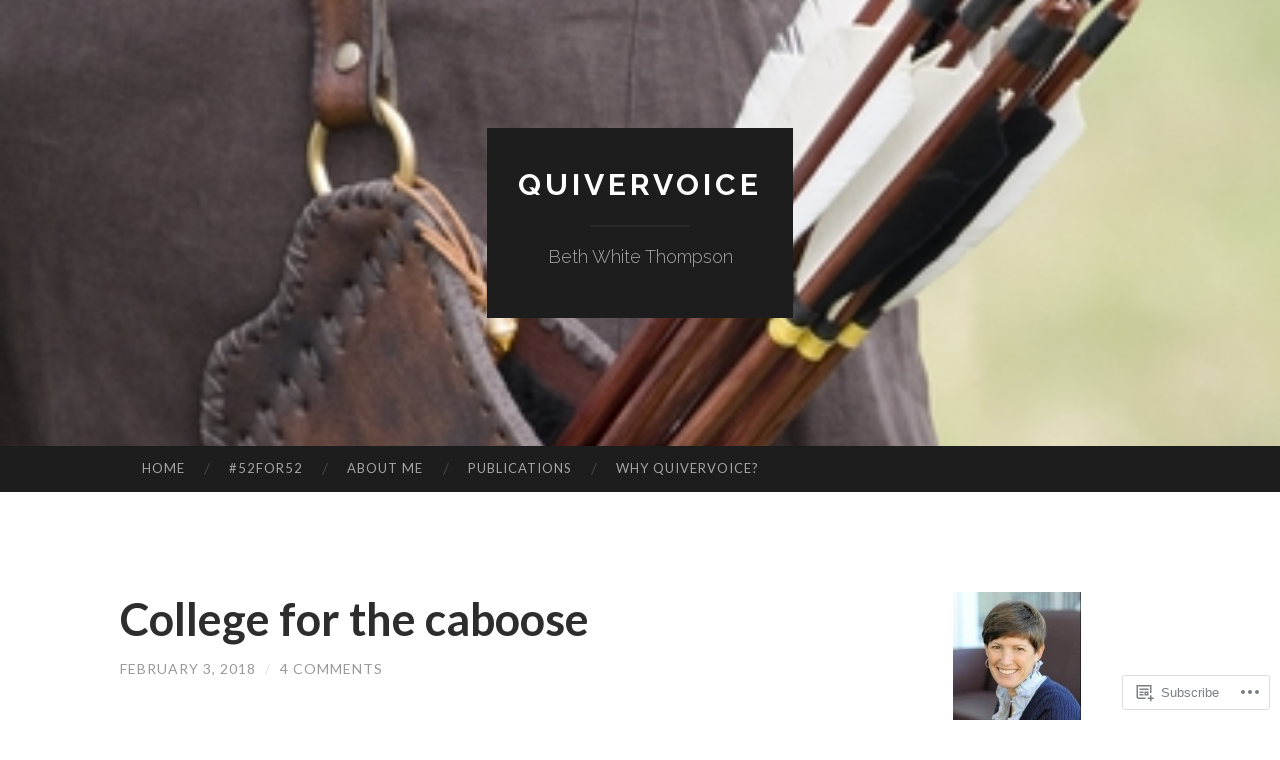

--- FILE ---
content_type: text/html; charset=UTF-8
request_url: https://quivervoice.com/page/2/
body_size: 43370
content:
<!DOCTYPE html>
<html lang="en">
<head>
<meta charset="UTF-8">
<meta name="viewport" content="width=device-width, initial-scale=1">
<title>QuiverVoice | Beth White Thompson | Page 2</title>
<link rel="profile" href="http://gmpg.org/xfn/11">
<link rel="pingback" href="https://quivervoice.com/xmlrpc.php">

<meta name='robots' content='max-image-preview:large' />

<!-- Async WordPress.com Remote Login -->
<script id="wpcom_remote_login_js">
var wpcom_remote_login_extra_auth = '';
function wpcom_remote_login_remove_dom_node_id( element_id ) {
	var dom_node = document.getElementById( element_id );
	if ( dom_node ) { dom_node.parentNode.removeChild( dom_node ); }
}
function wpcom_remote_login_remove_dom_node_classes( class_name ) {
	var dom_nodes = document.querySelectorAll( '.' + class_name );
	for ( var i = 0; i < dom_nodes.length; i++ ) {
		dom_nodes[ i ].parentNode.removeChild( dom_nodes[ i ] );
	}
}
function wpcom_remote_login_final_cleanup() {
	wpcom_remote_login_remove_dom_node_classes( "wpcom_remote_login_msg" );
	wpcom_remote_login_remove_dom_node_id( "wpcom_remote_login_key" );
	wpcom_remote_login_remove_dom_node_id( "wpcom_remote_login_validate" );
	wpcom_remote_login_remove_dom_node_id( "wpcom_remote_login_js" );
	wpcom_remote_login_remove_dom_node_id( "wpcom_request_access_iframe" );
	wpcom_remote_login_remove_dom_node_id( "wpcom_request_access_styles" );
}

// Watch for messages back from the remote login
window.addEventListener( "message", function( e ) {
	if ( e.origin === "https://r-login.wordpress.com" ) {
		var data = {};
		try {
			data = JSON.parse( e.data );
		} catch( e ) {
			wpcom_remote_login_final_cleanup();
			return;
		}

		if ( data.msg === 'LOGIN' ) {
			// Clean up the login check iframe
			wpcom_remote_login_remove_dom_node_id( "wpcom_remote_login_key" );

			var id_regex = new RegExp( /^[0-9]+$/ );
			var token_regex = new RegExp( /^.*|.*|.*$/ );
			if (
				token_regex.test( data.token )
				&& id_regex.test( data.wpcomid )
			) {
				// We have everything we need to ask for a login
				var script = document.createElement( "script" );
				script.setAttribute( "id", "wpcom_remote_login_validate" );
				script.src = '/remote-login.php?wpcom_remote_login=validate'
					+ '&wpcomid=' + data.wpcomid
					+ '&token=' + encodeURIComponent( data.token )
					+ '&host=' + window.location.protocol
					+ '//' + window.location.hostname
					+ '&postid=19817'
					+ '&is_singular=';
				document.body.appendChild( script );
			}

			return;
		}

		// Safari ITP, not logged in, so redirect
		if ( data.msg === 'LOGIN-REDIRECT' ) {
			window.location = 'https://wordpress.com/log-in?redirect_to=' + window.location.href;
			return;
		}

		// Safari ITP, storage access failed, remove the request
		if ( data.msg === 'LOGIN-REMOVE' ) {
			var css_zap = 'html { -webkit-transition: margin-top 1s; transition: margin-top 1s; } /* 9001 */ html { margin-top: 0 !important; } * html body { margin-top: 0 !important; } @media screen and ( max-width: 782px ) { html { margin-top: 0 !important; } * html body { margin-top: 0 !important; } }';
			var style_zap = document.createElement( 'style' );
			style_zap.type = 'text/css';
			style_zap.appendChild( document.createTextNode( css_zap ) );
			document.body.appendChild( style_zap );

			var e = document.getElementById( 'wpcom_request_access_iframe' );
			e.parentNode.removeChild( e );

			document.cookie = 'wordpress_com_login_access=denied; path=/; max-age=31536000';

			return;
		}

		// Safari ITP
		if ( data.msg === 'REQUEST_ACCESS' ) {
			console.log( 'request access: safari' );

			// Check ITP iframe enable/disable knob
			if ( wpcom_remote_login_extra_auth !== 'safari_itp_iframe' ) {
				return;
			}

			// If we are in a "private window" there is no ITP.
			var private_window = false;
			try {
				var opendb = window.openDatabase( null, null, null, null );
			} catch( e ) {
				private_window = true;
			}

			if ( private_window ) {
				console.log( 'private window' );
				return;
			}

			var iframe = document.createElement( 'iframe' );
			iframe.id = 'wpcom_request_access_iframe';
			iframe.setAttribute( 'scrolling', 'no' );
			iframe.setAttribute( 'sandbox', 'allow-storage-access-by-user-activation allow-scripts allow-same-origin allow-top-navigation-by-user-activation' );
			iframe.src = 'https://r-login.wordpress.com/remote-login.php?wpcom_remote_login=request_access&origin=' + encodeURIComponent( data.origin ) + '&wpcomid=' + encodeURIComponent( data.wpcomid );

			var css = 'html { -webkit-transition: margin-top 1s; transition: margin-top 1s; } /* 9001 */ html { margin-top: 46px !important; } * html body { margin-top: 46px !important; } @media screen and ( max-width: 660px ) { html { margin-top: 71px !important; } * html body { margin-top: 71px !important; } #wpcom_request_access_iframe { display: block; height: 71px !important; } } #wpcom_request_access_iframe { border: 0px; height: 46px; position: fixed; top: 0; left: 0; width: 100%; min-width: 100%; z-index: 99999; background: #23282d; } ';

			var style = document.createElement( 'style' );
			style.type = 'text/css';
			style.id = 'wpcom_request_access_styles';
			style.appendChild( document.createTextNode( css ) );
			document.body.appendChild( style );

			document.body.appendChild( iframe );
		}

		if ( data.msg === 'DONE' ) {
			wpcom_remote_login_final_cleanup();
		}
	}
}, false );

// Inject the remote login iframe after the page has had a chance to load
// more critical resources
window.addEventListener( "DOMContentLoaded", function( e ) {
	var iframe = document.createElement( "iframe" );
	iframe.style.display = "none";
	iframe.setAttribute( "scrolling", "no" );
	iframe.setAttribute( "id", "wpcom_remote_login_key" );
	iframe.src = "https://r-login.wordpress.com/remote-login.php"
		+ "?wpcom_remote_login=key"
		+ "&origin=aHR0cHM6Ly9xdWl2ZXJ2b2ljZS5jb20%3D"
		+ "&wpcomid=43330427"
		+ "&time=" + Math.floor( Date.now() / 1000 );
	document.body.appendChild( iframe );
}, false );
</script>
<link rel='dns-prefetch' href='//s0.wp.com' />
<link rel='dns-prefetch' href='//fonts-api.wp.com' />
<link rel="alternate" type="application/rss+xml" title="QuiverVoice &raquo; Feed" href="https://quivervoice.com/feed/" />
<link rel="alternate" type="application/rss+xml" title="QuiverVoice &raquo; Comments Feed" href="https://quivervoice.com/comments/feed/" />
	<script type="text/javascript">
		/* <![CDATA[ */
		function addLoadEvent(func) {
			var oldonload = window.onload;
			if (typeof window.onload != 'function') {
				window.onload = func;
			} else {
				window.onload = function () {
					oldonload();
					func();
				}
			}
		}
		/* ]]> */
	</script>
	<link crossorigin='anonymous' rel='stylesheet' id='all-css-0-1' href='/_static/??-eJxtjEkKgDAMAD9kDWpFL+JbpFaJpmkxLeLv3fDmZWBgGNiDMp6j5QguqUBpRhYgXK3AYmMYzKoey41IBv/5F74OzvsbY6JrgjwhY7RKzOaJPj/uX++6oqmrstVNoZcTpEQzyA==&cssminify=yes' type='text/css' media='all' />
<style id='wp-emoji-styles-inline-css'>

	img.wp-smiley, img.emoji {
		display: inline !important;
		border: none !important;
		box-shadow: none !important;
		height: 1em !important;
		width: 1em !important;
		margin: 0 0.07em !important;
		vertical-align: -0.1em !important;
		background: none !important;
		padding: 0 !important;
	}
/*# sourceURL=wp-emoji-styles-inline-css */
</style>
<link crossorigin='anonymous' rel='stylesheet' id='all-css-2-1' href='/wp-content/plugins/gutenberg-core/v22.2.0/build/styles/block-library/style.css?m=1764855221i&cssminify=yes' type='text/css' media='all' />
<style id='wp-block-library-inline-css'>
.has-text-align-justify {
	text-align:justify;
}
.has-text-align-justify{text-align:justify;}

/*# sourceURL=wp-block-library-inline-css */
</style><style id='wp-block-paragraph-inline-css'>
.is-small-text{font-size:.875em}.is-regular-text{font-size:1em}.is-large-text{font-size:2.25em}.is-larger-text{font-size:3em}.has-drop-cap:not(:focus):first-letter{float:left;font-size:8.4em;font-style:normal;font-weight:100;line-height:.68;margin:.05em .1em 0 0;text-transform:uppercase}body.rtl .has-drop-cap:not(:focus):first-letter{float:none;margin-left:.1em}p.has-drop-cap.has-background{overflow:hidden}:root :where(p.has-background){padding:1.25em 2.375em}:where(p.has-text-color:not(.has-link-color)) a{color:inherit}p.has-text-align-left[style*="writing-mode:vertical-lr"],p.has-text-align-right[style*="writing-mode:vertical-rl"]{rotate:180deg}
/*# sourceURL=/wp-content/plugins/gutenberg-core/v22.2.0/build/styles/block-library/paragraph/style.css */
</style>
<style id='global-styles-inline-css'>
:root{--wp--preset--aspect-ratio--square: 1;--wp--preset--aspect-ratio--4-3: 4/3;--wp--preset--aspect-ratio--3-4: 3/4;--wp--preset--aspect-ratio--3-2: 3/2;--wp--preset--aspect-ratio--2-3: 2/3;--wp--preset--aspect-ratio--16-9: 16/9;--wp--preset--aspect-ratio--9-16: 9/16;--wp--preset--color--black: #000000;--wp--preset--color--cyan-bluish-gray: #abb8c3;--wp--preset--color--white: #ffffff;--wp--preset--color--pale-pink: #f78da7;--wp--preset--color--vivid-red: #cf2e2e;--wp--preset--color--luminous-vivid-orange: #ff6900;--wp--preset--color--luminous-vivid-amber: #fcb900;--wp--preset--color--light-green-cyan: #7bdcb5;--wp--preset--color--vivid-green-cyan: #00d084;--wp--preset--color--pale-cyan-blue: #8ed1fc;--wp--preset--color--vivid-cyan-blue: #0693e3;--wp--preset--color--vivid-purple: #9b51e0;--wp--preset--gradient--vivid-cyan-blue-to-vivid-purple: linear-gradient(135deg,rgb(6,147,227) 0%,rgb(155,81,224) 100%);--wp--preset--gradient--light-green-cyan-to-vivid-green-cyan: linear-gradient(135deg,rgb(122,220,180) 0%,rgb(0,208,130) 100%);--wp--preset--gradient--luminous-vivid-amber-to-luminous-vivid-orange: linear-gradient(135deg,rgb(252,185,0) 0%,rgb(255,105,0) 100%);--wp--preset--gradient--luminous-vivid-orange-to-vivid-red: linear-gradient(135deg,rgb(255,105,0) 0%,rgb(207,46,46) 100%);--wp--preset--gradient--very-light-gray-to-cyan-bluish-gray: linear-gradient(135deg,rgb(238,238,238) 0%,rgb(169,184,195) 100%);--wp--preset--gradient--cool-to-warm-spectrum: linear-gradient(135deg,rgb(74,234,220) 0%,rgb(151,120,209) 20%,rgb(207,42,186) 40%,rgb(238,44,130) 60%,rgb(251,105,98) 80%,rgb(254,248,76) 100%);--wp--preset--gradient--blush-light-purple: linear-gradient(135deg,rgb(255,206,236) 0%,rgb(152,150,240) 100%);--wp--preset--gradient--blush-bordeaux: linear-gradient(135deg,rgb(254,205,165) 0%,rgb(254,45,45) 50%,rgb(107,0,62) 100%);--wp--preset--gradient--luminous-dusk: linear-gradient(135deg,rgb(255,203,112) 0%,rgb(199,81,192) 50%,rgb(65,88,208) 100%);--wp--preset--gradient--pale-ocean: linear-gradient(135deg,rgb(255,245,203) 0%,rgb(182,227,212) 50%,rgb(51,167,181) 100%);--wp--preset--gradient--electric-grass: linear-gradient(135deg,rgb(202,248,128) 0%,rgb(113,206,126) 100%);--wp--preset--gradient--midnight: linear-gradient(135deg,rgb(2,3,129) 0%,rgb(40,116,252) 100%);--wp--preset--font-size--small: 13px;--wp--preset--font-size--medium: 20px;--wp--preset--font-size--large: 36px;--wp--preset--font-size--x-large: 42px;--wp--preset--font-family--albert-sans: 'Albert Sans', sans-serif;--wp--preset--font-family--alegreya: Alegreya, serif;--wp--preset--font-family--arvo: Arvo, serif;--wp--preset--font-family--bodoni-moda: 'Bodoni Moda', serif;--wp--preset--font-family--bricolage-grotesque: 'Bricolage Grotesque', sans-serif;--wp--preset--font-family--cabin: Cabin, sans-serif;--wp--preset--font-family--chivo: Chivo, sans-serif;--wp--preset--font-family--commissioner: Commissioner, sans-serif;--wp--preset--font-family--cormorant: Cormorant, serif;--wp--preset--font-family--courier-prime: 'Courier Prime', monospace;--wp--preset--font-family--crimson-pro: 'Crimson Pro', serif;--wp--preset--font-family--dm-mono: 'DM Mono', monospace;--wp--preset--font-family--dm-sans: 'DM Sans', sans-serif;--wp--preset--font-family--dm-serif-display: 'DM Serif Display', serif;--wp--preset--font-family--domine: Domine, serif;--wp--preset--font-family--eb-garamond: 'EB Garamond', serif;--wp--preset--font-family--epilogue: Epilogue, sans-serif;--wp--preset--font-family--fahkwang: Fahkwang, sans-serif;--wp--preset--font-family--figtree: Figtree, sans-serif;--wp--preset--font-family--fira-sans: 'Fira Sans', sans-serif;--wp--preset--font-family--fjalla-one: 'Fjalla One', sans-serif;--wp--preset--font-family--fraunces: Fraunces, serif;--wp--preset--font-family--gabarito: Gabarito, system-ui;--wp--preset--font-family--ibm-plex-mono: 'IBM Plex Mono', monospace;--wp--preset--font-family--ibm-plex-sans: 'IBM Plex Sans', sans-serif;--wp--preset--font-family--ibarra-real-nova: 'Ibarra Real Nova', serif;--wp--preset--font-family--instrument-serif: 'Instrument Serif', serif;--wp--preset--font-family--inter: Inter, sans-serif;--wp--preset--font-family--josefin-sans: 'Josefin Sans', sans-serif;--wp--preset--font-family--jost: Jost, sans-serif;--wp--preset--font-family--libre-baskerville: 'Libre Baskerville', serif;--wp--preset--font-family--libre-franklin: 'Libre Franklin', sans-serif;--wp--preset--font-family--literata: Literata, serif;--wp--preset--font-family--lora: Lora, serif;--wp--preset--font-family--merriweather: Merriweather, serif;--wp--preset--font-family--montserrat: Montserrat, sans-serif;--wp--preset--font-family--newsreader: Newsreader, serif;--wp--preset--font-family--noto-sans-mono: 'Noto Sans Mono', sans-serif;--wp--preset--font-family--nunito: Nunito, sans-serif;--wp--preset--font-family--open-sans: 'Open Sans', sans-serif;--wp--preset--font-family--overpass: Overpass, sans-serif;--wp--preset--font-family--pt-serif: 'PT Serif', serif;--wp--preset--font-family--petrona: Petrona, serif;--wp--preset--font-family--piazzolla: Piazzolla, serif;--wp--preset--font-family--playfair-display: 'Playfair Display', serif;--wp--preset--font-family--plus-jakarta-sans: 'Plus Jakarta Sans', sans-serif;--wp--preset--font-family--poppins: Poppins, sans-serif;--wp--preset--font-family--raleway: Raleway, sans-serif;--wp--preset--font-family--roboto: Roboto, sans-serif;--wp--preset--font-family--roboto-slab: 'Roboto Slab', serif;--wp--preset--font-family--rubik: Rubik, sans-serif;--wp--preset--font-family--rufina: Rufina, serif;--wp--preset--font-family--sora: Sora, sans-serif;--wp--preset--font-family--source-sans-3: 'Source Sans 3', sans-serif;--wp--preset--font-family--source-serif-4: 'Source Serif 4', serif;--wp--preset--font-family--space-mono: 'Space Mono', monospace;--wp--preset--font-family--syne: Syne, sans-serif;--wp--preset--font-family--texturina: Texturina, serif;--wp--preset--font-family--urbanist: Urbanist, sans-serif;--wp--preset--font-family--work-sans: 'Work Sans', sans-serif;--wp--preset--spacing--20: 0.44rem;--wp--preset--spacing--30: 0.67rem;--wp--preset--spacing--40: 1rem;--wp--preset--spacing--50: 1.5rem;--wp--preset--spacing--60: 2.25rem;--wp--preset--spacing--70: 3.38rem;--wp--preset--spacing--80: 5.06rem;--wp--preset--shadow--natural: 6px 6px 9px rgba(0, 0, 0, 0.2);--wp--preset--shadow--deep: 12px 12px 50px rgba(0, 0, 0, 0.4);--wp--preset--shadow--sharp: 6px 6px 0px rgba(0, 0, 0, 0.2);--wp--preset--shadow--outlined: 6px 6px 0px -3px rgb(255, 255, 255), 6px 6px rgb(0, 0, 0);--wp--preset--shadow--crisp: 6px 6px 0px rgb(0, 0, 0);}:where(.is-layout-flex){gap: 0.5em;}:where(.is-layout-grid){gap: 0.5em;}body .is-layout-flex{display: flex;}.is-layout-flex{flex-wrap: wrap;align-items: center;}.is-layout-flex > :is(*, div){margin: 0;}body .is-layout-grid{display: grid;}.is-layout-grid > :is(*, div){margin: 0;}:where(.wp-block-columns.is-layout-flex){gap: 2em;}:where(.wp-block-columns.is-layout-grid){gap: 2em;}:where(.wp-block-post-template.is-layout-flex){gap: 1.25em;}:where(.wp-block-post-template.is-layout-grid){gap: 1.25em;}.has-black-color{color: var(--wp--preset--color--black) !important;}.has-cyan-bluish-gray-color{color: var(--wp--preset--color--cyan-bluish-gray) !important;}.has-white-color{color: var(--wp--preset--color--white) !important;}.has-pale-pink-color{color: var(--wp--preset--color--pale-pink) !important;}.has-vivid-red-color{color: var(--wp--preset--color--vivid-red) !important;}.has-luminous-vivid-orange-color{color: var(--wp--preset--color--luminous-vivid-orange) !important;}.has-luminous-vivid-amber-color{color: var(--wp--preset--color--luminous-vivid-amber) !important;}.has-light-green-cyan-color{color: var(--wp--preset--color--light-green-cyan) !important;}.has-vivid-green-cyan-color{color: var(--wp--preset--color--vivid-green-cyan) !important;}.has-pale-cyan-blue-color{color: var(--wp--preset--color--pale-cyan-blue) !important;}.has-vivid-cyan-blue-color{color: var(--wp--preset--color--vivid-cyan-blue) !important;}.has-vivid-purple-color{color: var(--wp--preset--color--vivid-purple) !important;}.has-black-background-color{background-color: var(--wp--preset--color--black) !important;}.has-cyan-bluish-gray-background-color{background-color: var(--wp--preset--color--cyan-bluish-gray) !important;}.has-white-background-color{background-color: var(--wp--preset--color--white) !important;}.has-pale-pink-background-color{background-color: var(--wp--preset--color--pale-pink) !important;}.has-vivid-red-background-color{background-color: var(--wp--preset--color--vivid-red) !important;}.has-luminous-vivid-orange-background-color{background-color: var(--wp--preset--color--luminous-vivid-orange) !important;}.has-luminous-vivid-amber-background-color{background-color: var(--wp--preset--color--luminous-vivid-amber) !important;}.has-light-green-cyan-background-color{background-color: var(--wp--preset--color--light-green-cyan) !important;}.has-vivid-green-cyan-background-color{background-color: var(--wp--preset--color--vivid-green-cyan) !important;}.has-pale-cyan-blue-background-color{background-color: var(--wp--preset--color--pale-cyan-blue) !important;}.has-vivid-cyan-blue-background-color{background-color: var(--wp--preset--color--vivid-cyan-blue) !important;}.has-vivid-purple-background-color{background-color: var(--wp--preset--color--vivid-purple) !important;}.has-black-border-color{border-color: var(--wp--preset--color--black) !important;}.has-cyan-bluish-gray-border-color{border-color: var(--wp--preset--color--cyan-bluish-gray) !important;}.has-white-border-color{border-color: var(--wp--preset--color--white) !important;}.has-pale-pink-border-color{border-color: var(--wp--preset--color--pale-pink) !important;}.has-vivid-red-border-color{border-color: var(--wp--preset--color--vivid-red) !important;}.has-luminous-vivid-orange-border-color{border-color: var(--wp--preset--color--luminous-vivid-orange) !important;}.has-luminous-vivid-amber-border-color{border-color: var(--wp--preset--color--luminous-vivid-amber) !important;}.has-light-green-cyan-border-color{border-color: var(--wp--preset--color--light-green-cyan) !important;}.has-vivid-green-cyan-border-color{border-color: var(--wp--preset--color--vivid-green-cyan) !important;}.has-pale-cyan-blue-border-color{border-color: var(--wp--preset--color--pale-cyan-blue) !important;}.has-vivid-cyan-blue-border-color{border-color: var(--wp--preset--color--vivid-cyan-blue) !important;}.has-vivid-purple-border-color{border-color: var(--wp--preset--color--vivid-purple) !important;}.has-vivid-cyan-blue-to-vivid-purple-gradient-background{background: var(--wp--preset--gradient--vivid-cyan-blue-to-vivid-purple) !important;}.has-light-green-cyan-to-vivid-green-cyan-gradient-background{background: var(--wp--preset--gradient--light-green-cyan-to-vivid-green-cyan) !important;}.has-luminous-vivid-amber-to-luminous-vivid-orange-gradient-background{background: var(--wp--preset--gradient--luminous-vivid-amber-to-luminous-vivid-orange) !important;}.has-luminous-vivid-orange-to-vivid-red-gradient-background{background: var(--wp--preset--gradient--luminous-vivid-orange-to-vivid-red) !important;}.has-very-light-gray-to-cyan-bluish-gray-gradient-background{background: var(--wp--preset--gradient--very-light-gray-to-cyan-bluish-gray) !important;}.has-cool-to-warm-spectrum-gradient-background{background: var(--wp--preset--gradient--cool-to-warm-spectrum) !important;}.has-blush-light-purple-gradient-background{background: var(--wp--preset--gradient--blush-light-purple) !important;}.has-blush-bordeaux-gradient-background{background: var(--wp--preset--gradient--blush-bordeaux) !important;}.has-luminous-dusk-gradient-background{background: var(--wp--preset--gradient--luminous-dusk) !important;}.has-pale-ocean-gradient-background{background: var(--wp--preset--gradient--pale-ocean) !important;}.has-electric-grass-gradient-background{background: var(--wp--preset--gradient--electric-grass) !important;}.has-midnight-gradient-background{background: var(--wp--preset--gradient--midnight) !important;}.has-small-font-size{font-size: var(--wp--preset--font-size--small) !important;}.has-medium-font-size{font-size: var(--wp--preset--font-size--medium) !important;}.has-large-font-size{font-size: var(--wp--preset--font-size--large) !important;}.has-x-large-font-size{font-size: var(--wp--preset--font-size--x-large) !important;}.has-albert-sans-font-family{font-family: var(--wp--preset--font-family--albert-sans) !important;}.has-alegreya-font-family{font-family: var(--wp--preset--font-family--alegreya) !important;}.has-arvo-font-family{font-family: var(--wp--preset--font-family--arvo) !important;}.has-bodoni-moda-font-family{font-family: var(--wp--preset--font-family--bodoni-moda) !important;}.has-bricolage-grotesque-font-family{font-family: var(--wp--preset--font-family--bricolage-grotesque) !important;}.has-cabin-font-family{font-family: var(--wp--preset--font-family--cabin) !important;}.has-chivo-font-family{font-family: var(--wp--preset--font-family--chivo) !important;}.has-commissioner-font-family{font-family: var(--wp--preset--font-family--commissioner) !important;}.has-cormorant-font-family{font-family: var(--wp--preset--font-family--cormorant) !important;}.has-courier-prime-font-family{font-family: var(--wp--preset--font-family--courier-prime) !important;}.has-crimson-pro-font-family{font-family: var(--wp--preset--font-family--crimson-pro) !important;}.has-dm-mono-font-family{font-family: var(--wp--preset--font-family--dm-mono) !important;}.has-dm-sans-font-family{font-family: var(--wp--preset--font-family--dm-sans) !important;}.has-dm-serif-display-font-family{font-family: var(--wp--preset--font-family--dm-serif-display) !important;}.has-domine-font-family{font-family: var(--wp--preset--font-family--domine) !important;}.has-eb-garamond-font-family{font-family: var(--wp--preset--font-family--eb-garamond) !important;}.has-epilogue-font-family{font-family: var(--wp--preset--font-family--epilogue) !important;}.has-fahkwang-font-family{font-family: var(--wp--preset--font-family--fahkwang) !important;}.has-figtree-font-family{font-family: var(--wp--preset--font-family--figtree) !important;}.has-fira-sans-font-family{font-family: var(--wp--preset--font-family--fira-sans) !important;}.has-fjalla-one-font-family{font-family: var(--wp--preset--font-family--fjalla-one) !important;}.has-fraunces-font-family{font-family: var(--wp--preset--font-family--fraunces) !important;}.has-gabarito-font-family{font-family: var(--wp--preset--font-family--gabarito) !important;}.has-ibm-plex-mono-font-family{font-family: var(--wp--preset--font-family--ibm-plex-mono) !important;}.has-ibm-plex-sans-font-family{font-family: var(--wp--preset--font-family--ibm-plex-sans) !important;}.has-ibarra-real-nova-font-family{font-family: var(--wp--preset--font-family--ibarra-real-nova) !important;}.has-instrument-serif-font-family{font-family: var(--wp--preset--font-family--instrument-serif) !important;}.has-inter-font-family{font-family: var(--wp--preset--font-family--inter) !important;}.has-josefin-sans-font-family{font-family: var(--wp--preset--font-family--josefin-sans) !important;}.has-jost-font-family{font-family: var(--wp--preset--font-family--jost) !important;}.has-libre-baskerville-font-family{font-family: var(--wp--preset--font-family--libre-baskerville) !important;}.has-libre-franklin-font-family{font-family: var(--wp--preset--font-family--libre-franklin) !important;}.has-literata-font-family{font-family: var(--wp--preset--font-family--literata) !important;}.has-lora-font-family{font-family: var(--wp--preset--font-family--lora) !important;}.has-merriweather-font-family{font-family: var(--wp--preset--font-family--merriweather) !important;}.has-montserrat-font-family{font-family: var(--wp--preset--font-family--montserrat) !important;}.has-newsreader-font-family{font-family: var(--wp--preset--font-family--newsreader) !important;}.has-noto-sans-mono-font-family{font-family: var(--wp--preset--font-family--noto-sans-mono) !important;}.has-nunito-font-family{font-family: var(--wp--preset--font-family--nunito) !important;}.has-open-sans-font-family{font-family: var(--wp--preset--font-family--open-sans) !important;}.has-overpass-font-family{font-family: var(--wp--preset--font-family--overpass) !important;}.has-pt-serif-font-family{font-family: var(--wp--preset--font-family--pt-serif) !important;}.has-petrona-font-family{font-family: var(--wp--preset--font-family--petrona) !important;}.has-piazzolla-font-family{font-family: var(--wp--preset--font-family--piazzolla) !important;}.has-playfair-display-font-family{font-family: var(--wp--preset--font-family--playfair-display) !important;}.has-plus-jakarta-sans-font-family{font-family: var(--wp--preset--font-family--plus-jakarta-sans) !important;}.has-poppins-font-family{font-family: var(--wp--preset--font-family--poppins) !important;}.has-raleway-font-family{font-family: var(--wp--preset--font-family--raleway) !important;}.has-roboto-font-family{font-family: var(--wp--preset--font-family--roboto) !important;}.has-roboto-slab-font-family{font-family: var(--wp--preset--font-family--roboto-slab) !important;}.has-rubik-font-family{font-family: var(--wp--preset--font-family--rubik) !important;}.has-rufina-font-family{font-family: var(--wp--preset--font-family--rufina) !important;}.has-sora-font-family{font-family: var(--wp--preset--font-family--sora) !important;}.has-source-sans-3-font-family{font-family: var(--wp--preset--font-family--source-sans-3) !important;}.has-source-serif-4-font-family{font-family: var(--wp--preset--font-family--source-serif-4) !important;}.has-space-mono-font-family{font-family: var(--wp--preset--font-family--space-mono) !important;}.has-syne-font-family{font-family: var(--wp--preset--font-family--syne) !important;}.has-texturina-font-family{font-family: var(--wp--preset--font-family--texturina) !important;}.has-urbanist-font-family{font-family: var(--wp--preset--font-family--urbanist) !important;}.has-work-sans-font-family{font-family: var(--wp--preset--font-family--work-sans) !important;}
/*# sourceURL=global-styles-inline-css */
</style>

<style id='classic-theme-styles-inline-css'>
/*! This file is auto-generated */
.wp-block-button__link{color:#fff;background-color:#32373c;border-radius:9999px;box-shadow:none;text-decoration:none;padding:calc(.667em + 2px) calc(1.333em + 2px);font-size:1.125em}.wp-block-file__button{background:#32373c;color:#fff;text-decoration:none}
/*# sourceURL=/wp-includes/css/classic-themes.min.css */
</style>
<link crossorigin='anonymous' rel='stylesheet' id='all-css-4-1' href='/_static/??-eJx9jUsOwjAMRC+EY6UgCAvEWZrEKoG4jWq3hduTLvisurFG1nszuBQIQ6/UK5Y8dakXDIPPQ3gINsY6Y0ESl0ww0mwOGJPolwDRVyYTRHb4V8QT/LpGqn8ura4EU0wtZeKKbWlLih1p1eWTQem5rZQ6A96XkUSgXk4Tg97qlqzelS/26KzbN835dH8DjlpbIA==&cssminify=yes' type='text/css' media='all' />
<link rel='stylesheet' id='hemingway-rewritten-fonts-css' href='https://fonts-api.wp.com/css?family=Raleway%3A400%2C300%2C700%7CLato%3A400%2C700%2C400italic%2C700italic&#038;subset=latin%2Clatin-ext' media='all' />
<link crossorigin='anonymous' rel='stylesheet' id='all-css-6-1' href='/_static/??-eJyFj1ELwjAMhP+QNYypexJ/itQSa2ablDaj7N/biQ8DZb7dkXzHHdRknLAiK+gDIxZI0w2aIvbVziZjzaTtDkXngHtXyg5WUJxMCpMnLjCiJuueHw9RhOFK7MAjY6ZGlN/yK/RPkyXz3cbU5CRudcp4C+Kb9NC+VnYL8igmiLNKbcHamHuwlBf0Es/dcOqH49D1h/EF9dt6/w==&cssminify=yes' type='text/css' media='all' />
<style id='hemingway-rewritten-style-inline-css'>
.entry-categories, .entry-tags, .byline { clip: rect(1px, 1px, 1px, 1px); height: 1px; position: absolute; overflow: hidden; width: 1px; }
/*# sourceURL=hemingway-rewritten-style-inline-css */
</style>
<link crossorigin='anonymous' rel='stylesheet' id='print-css-7-1' href='/wp-content/mu-plugins/global-print/global-print.css?m=1465851035i&cssminify=yes' type='text/css' media='print' />
<style id='jetpack-global-styles-frontend-style-inline-css'>
:root { --font-headings: unset; --font-base: unset; --font-headings-default: -apple-system,BlinkMacSystemFont,"Segoe UI",Roboto,Oxygen-Sans,Ubuntu,Cantarell,"Helvetica Neue",sans-serif; --font-base-default: -apple-system,BlinkMacSystemFont,"Segoe UI",Roboto,Oxygen-Sans,Ubuntu,Cantarell,"Helvetica Neue",sans-serif;}
/*# sourceURL=jetpack-global-styles-frontend-style-inline-css */
</style>
<link crossorigin='anonymous' rel='stylesheet' id='all-css-10-1' href='/_static/??-eJyNjcEKwjAQRH/IuFRT6kX8FNkmS5K6yQY3Qfx7bfEiXrwM82B4A49qnJRGpUHupnIPqSgs1Cq624chi6zhO5OCRryTR++fW00l7J3qDv43XVNxoOISsmEJol/wY2uR8vs3WggsM/I6uOTzMI3Hw8lOg11eUT1JKA==&cssminify=yes' type='text/css' media='all' />
<script type="text/javascript" id="wpcom-actionbar-placeholder-js-extra">
/* <![CDATA[ */
var actionbardata = {"siteID":"43330427","postID":"0","siteURL":"https://quivervoice.com","xhrURL":"https://quivervoice.com/wp-admin/admin-ajax.php","nonce":"8fe6526784","isLoggedIn":"","statusMessage":"","subsEmailDefault":"instantly","proxyScriptUrl":"https://s0.wp.com/wp-content/js/wpcom-proxy-request.js?m=1513050504i&amp;ver=20211021","i18n":{"followedText":"New posts from this site will now appear in your \u003Ca href=\"https://wordpress.com/reader\"\u003EReader\u003C/a\u003E","foldBar":"Collapse this bar","unfoldBar":"Expand this bar","shortLinkCopied":"Shortlink copied to clipboard."}};
//# sourceURL=wpcom-actionbar-placeholder-js-extra
/* ]]> */
</script>
<script type="text/javascript" id="jetpack-mu-wpcom-settings-js-before">
/* <![CDATA[ */
var JETPACK_MU_WPCOM_SETTINGS = {"assetsUrl":"https://s0.wp.com/wp-content/mu-plugins/jetpack-mu-wpcom-plugin/moon/jetpack_vendor/automattic/jetpack-mu-wpcom/src/build/"};
//# sourceURL=jetpack-mu-wpcom-settings-js-before
/* ]]> */
</script>
<script crossorigin='anonymous' type='text/javascript'  src='/wp-content/js/rlt-proxy.js?m=1720530689i'></script>
<script type="text/javascript" id="rlt-proxy-js-after">
/* <![CDATA[ */
	rltInitialize( {"token":null,"iframeOrigins":["https:\/\/widgets.wp.com"]} );
//# sourceURL=rlt-proxy-js-after
/* ]]> */
</script>
<link rel="EditURI" type="application/rsd+xml" title="RSD" href="https://quivervoice.wordpress.com/xmlrpc.php?rsd" />
<meta name="generator" content="WordPress.com" />
<link rel='shortlink' href='https://wp.me/2VOdR' />

<!-- Jetpack Open Graph Tags -->
<meta property="og:type" content="website" />
<meta property="og:title" content="QuiverVoice" />
<meta property="og:description" content="Beth White Thompson" />
<meta property="og:url" content="https://quivervoice.com/" />
<meta property="og:site_name" content="QuiverVoice" />
<meta property="og:image" content="https://quivervoice.com/wp-content/uploads/2018/03/cropped-img_0235-2-2364741072-e1733855791558.jpg?w=200" />
<meta property="og:image:width" content="200" />
<meta property="og:image:height" content="200" />
<meta property="og:image:alt" content="" />
<meta property="og:locale" content="en_US" />
<meta name="twitter:creator" content="@quivervoice" />
<meta name="twitter:site" content="@quivervoice" />

<!-- End Jetpack Open Graph Tags -->
<link rel='openid.server' href='https://quivervoice.com/?openidserver=1' />
<link rel='openid.delegate' href='https://quivervoice.com/' />
<link rel="search" type="application/opensearchdescription+xml" href="https://quivervoice.com/osd.xml" title="QuiverVoice" />
<link rel="search" type="application/opensearchdescription+xml" href="https://s1.wp.com/opensearch.xml" title="WordPress.com" />
		<style type="text/css">
			.recentcomments a {
				display: inline !important;
				padding: 0 !important;
				margin: 0 !important;
			}

			table.recentcommentsavatartop img.avatar, table.recentcommentsavatarend img.avatar {
				border: 0px;
				margin: 0;
			}

			table.recentcommentsavatartop a, table.recentcommentsavatarend a {
				border: 0px !important;
				background-color: transparent !important;
			}

			td.recentcommentsavatarend, td.recentcommentsavatartop {
				padding: 0px 0px 1px 0px;
				margin: 0px;
			}

			td.recentcommentstextend {
				border: none !important;
				padding: 0px 0px 2px 10px;
			}

			.rtl td.recentcommentstextend {
				padding: 0px 10px 2px 0px;
			}

			td.recentcommentstexttop {
				border: none;
				padding: 0px 0px 0px 10px;
			}

			.rtl td.recentcommentstexttop {
				padding: 0px 10px 0px 0px;
			}
		</style>
		<meta name="description" content="Beth White Thompson" />
	<style type="text/css">
			.site-title a,
		.site-description {
			color: #ffffff;
		}
				.site-header-image {
			background-image: url(https://quivervoice.com/wp-content/uploads/2019/04/cropped-quiver.jpg);
		}
		</style>
	<link rel="icon" href="https://quivervoice.com/wp-content/uploads/2018/03/cropped-img_0235-2-2364741072-e1733855791558.jpg?w=32" sizes="32x32" />
<link rel="icon" href="https://quivervoice.com/wp-content/uploads/2018/03/cropped-img_0235-2-2364741072-e1733855791558.jpg?w=192" sizes="192x192" />
<link rel="apple-touch-icon" href="https://quivervoice.com/wp-content/uploads/2018/03/cropped-img_0235-2-2364741072-e1733855791558.jpg?w=180" />
<meta name="msapplication-TileImage" content="https://quivervoice.com/wp-content/uploads/2018/03/cropped-img_0235-2-2364741072-e1733855791558.jpg?w=217" />
<link crossorigin='anonymous' rel='stylesheet' id='all-css-0-3' href='/_static/??-eJydjt0KwjAMhV/ILsyhwwvxUWRrw8iWNqVpGXt7J/6AN6K7yxcO3zkwR2MlZAwZfDGRy0BBYcQcOzs9GbxIgCsFCz2LnRR0poipsqo7+N3gxRVGBdslKYr8Dr0e/wofkwqxAy292kQxk6zhD6o8ha1TZ3IDZoUs0UTR9dK8MG7VZWJ0ZuiYMS3f6F5w8ee6PTSn9tjU+/EGVCah0A==&cssminify=yes' type='text/css' media='all' />
</head>

<body class="home blog paged custom-background paged-2 wp-theme-pubhemingway-rewritten customizer-styles-applied jetpack-reblog-enabled categories-hidden tags-hidden author-hidden">
<div id="page" class="hfeed site">

	<header id="masthead" class="site-header" role="banner">
		<div class="site-header-image">
			<div class="site-branding-wrapper">
				<div class="site-branding">
					<h1 class="site-title"><a href="https://quivervoice.com/" rel="home">QuiverVoice</a></h1>
					<h2 class="site-description">Beth White Thompson</h2>
				</div>
			</div>
		</div>
	</header><!-- #masthead -->
	<nav id="site-navigation" class="main-navigation clear" role="navigation">
		<button class="menu-toggle" aria-controls="primary-menu" aria-expanded="false"><span class="screen-reader-text">Menu</span></button>
		<a class="skip-link screen-reader-text" href="#content">Skip to content</a>

		<div id="primary-menu" class="menu"><ul>
<li ><a href="https://quivervoice.com/">Home</a></li><li class="page_item page-item-19455"><a href="https://quivervoice.com/52for52/">#52for52</a></li>
<li class="page_item page-item-434"><a href="https://quivervoice.com/about-me/">About Me</a></li>
<li class="page_item page-item-22368"><a href="https://quivervoice.com/publications/">Publications</a></li>
<li class="page_item page-item-2"><a href="https://quivervoice.com/about/">Why QuiverVoice?</a></li>
</ul></div>
		<div id="header-search-toggle">
			<span class="screen-reader-text">Search</span>
		</div>
		<div id="header-search">
			<form role="search" method="get" class="search-form" action="https://quivervoice.com/">
				<label>
					<span class="screen-reader-text">Search for:</span>
					<input type="search" class="search-field" placeholder="Search &hellip;" value="" name="s" />
				</label>
				<input type="submit" class="search-submit" value="Search" />
			</form>		</div>
	</nav><!-- #site-navigation -->
	<div id="content" class="site-content">

	<div id="primary" class="content-area">
		<main id="main" class="site-main" role="main">

		
						
				
				
<article id="post-19817" class="post-19817 post type-post status-publish format-standard hentry category-52for52">
	<header class="entry-header">
							<h1 class="entry-title"><a href="https://quivervoice.com/2018/02/03/college-for-the-caboose/" rel="bookmark">College for the&nbsp;caboose</a></h1>						<div class="entry-meta">
			<span class="posted-on"><a href="https://quivervoice.com/2018/02/03/college-for-the-caboose/" rel="bookmark"><time class="entry-date published" datetime="2018-02-03T09:31:51-04:00">February 3, 2018</time><time class="updated" datetime="2022-02-24T15:47:20-04:00">February 24, 2022</time></a></span><span class="byline"><span class="sep"> / </span><span class="author vcard"><a class="url fn n" href="https://quivervoice.com/author/bethwhitethompson/">Beth White Thompson</a></span></span>						<span class="comments-link"><span class="sep"> / </span><a href="https://quivervoice.com/2018/02/03/college-for-the-caboose/#comments">4 Comments</a></span>
								</div><!-- .entry-meta -->
			</header><!-- .entry-header -->

		<div class="entry-content">
		<p>We're on a college visit for the caboose. If this sounds fun, exciting, or even mildly interesting, let me remind you that I am in my fourth round of this game, one that began a lifetime ago, in 2007. The three oldest kids were closer in age, and we did college visits and applications in &hellip; <a href="https://quivervoice.com/2018/02/03/college-for-the-caboose/" class="more-link">Continue reading <span class="screen-reader-text">College for the&nbsp;caboose</span></a></p><div id="jp-post-flair" class="sharedaddy sd-like-enabled sd-sharing-enabled"><div class="sharedaddy sd-sharing-enabled"><div class="robots-nocontent sd-block sd-social sd-social-icon sd-sharing"><h3 class="sd-title">Share this:</h3><div class="sd-content"><ul><li class="share-facebook"><a rel="nofollow noopener noreferrer"
				data-shared="sharing-facebook-19817"
				class="share-facebook sd-button share-icon no-text"
				href="https://quivervoice.com/2018/02/03/college-for-the-caboose/?share=facebook"
				target="_blank"
				aria-labelledby="sharing-facebook-19817"
				>
				<span id="sharing-facebook-19817" hidden>Click to share on Facebook (Opens in new window)</span>
				<span>Facebook</span>
			</a></li><li class="share-twitter"><a rel="nofollow noopener noreferrer"
				data-shared="sharing-twitter-19817"
				class="share-twitter sd-button share-icon no-text"
				href="https://quivervoice.com/2018/02/03/college-for-the-caboose/?share=twitter"
				target="_blank"
				aria-labelledby="sharing-twitter-19817"
				>
				<span id="sharing-twitter-19817" hidden>Click to share on X (Opens in new window)</span>
				<span>X</span>
			</a></li><li class="share-pinterest"><a rel="nofollow noopener noreferrer"
				data-shared="sharing-pinterest-19817"
				class="share-pinterest sd-button share-icon no-text"
				href="https://quivervoice.com/2018/02/03/college-for-the-caboose/?share=pinterest"
				target="_blank"
				aria-labelledby="sharing-pinterest-19817"
				>
				<span id="sharing-pinterest-19817" hidden>Click to share on Pinterest (Opens in new window)</span>
				<span>Pinterest</span>
			</a></li><li class="share-email"><a rel="nofollow noopener noreferrer"
				data-shared="sharing-email-19817"
				class="share-email sd-button share-icon no-text"
				href="mailto:?subject=%5BShared%20Post%5D%20College%20for%20the%20caboose&#038;body=https%3A%2F%2Fquivervoice.com%2F2018%2F02%2F03%2Fcollege-for-the-caboose%2F&#038;share=email"
				target="_blank"
				aria-labelledby="sharing-email-19817"
				data-email-share-error-title="Do you have email set up?" data-email-share-error-text="If you&#039;re having problems sharing via email, you might not have email set up for your browser. You may need to create a new email yourself." data-email-share-nonce="8345e6c81c" data-email-share-track-url="https://quivervoice.com/2018/02/03/college-for-the-caboose/?share=email">
				<span id="sharing-email-19817" hidden>Click to email a link to a friend (Opens in new window)</span>
				<span>Email</span>
			</a></li><li class="share-end"></li></ul></div></div></div><div class='sharedaddy sd-block sd-like jetpack-likes-widget-wrapper jetpack-likes-widget-unloaded' id='like-post-wrapper-43330427-19817-69476358e26b9' data-src='//widgets.wp.com/likes/index.html?ver=20251221#blog_id=43330427&amp;post_id=19817&amp;origin=quivervoice.wordpress.com&amp;obj_id=43330427-19817-69476358e26b9&amp;domain=quivervoice.com' data-name='like-post-frame-43330427-19817-69476358e26b9' data-title='Like or Reblog'><div class='likes-widget-placeholder post-likes-widget-placeholder' style='height: 55px;'><span class='button'><span>Like</span></span> <span class='loading'>Loading...</span></div><span class='sd-text-color'></span><a class='sd-link-color'></a></div></div>			</div><!-- .entry-content -->
	</article><!-- #post-## -->

			
				
				
<article id="post-19771" class="post-19771 post type-post status-publish format-standard has-post-thumbnail hentry category-52for52">
	<header class="entry-header">
							<h1 class="entry-title"><a href="https://quivervoice.com/2018/01/26/the-cost-of-triangles/" rel="bookmark">Triangles</a></h1>						<div class="entry-meta">
			<span class="posted-on"><a href="https://quivervoice.com/2018/01/26/the-cost-of-triangles/" rel="bookmark"><time class="entry-date published" datetime="2018-01-26T10:00:22-04:00">January 26, 2018</time><time class="updated" datetime="2022-02-24T15:52:22-04:00">February 24, 2022</time></a></span><span class="byline"><span class="sep"> / </span><span class="author vcard"><a class="url fn n" href="https://quivervoice.com/author/bethwhitethompson/">Beth White Thompson</a></span></span>						<span class="comments-link"><span class="sep"> / </span><a href="https://quivervoice.com/2018/01/26/the-cost-of-triangles/#comments">8 Comments</a></span>
								</div><!-- .entry-meta -->
			</header><!-- .entry-header -->

		<div class="entry-content">
		<p>"We had a lockdown drill today." From the back seat, she was relating the events from her school day—more specifically, from the sixth grade—while I drove her home. I often wondered what percentage of the conversations between me and my youngest child, who had, quite literally, grown up in the car, had gone exactly like &hellip; <a href="https://quivervoice.com/2018/01/26/the-cost-of-triangles/" class="more-link">Continue reading <span class="screen-reader-text">Triangles</span></a></p><div id="jp-post-flair" class="sharedaddy sd-like-enabled sd-sharing-enabled"><div class="sharedaddy sd-sharing-enabled"><div class="robots-nocontent sd-block sd-social sd-social-icon sd-sharing"><h3 class="sd-title">Share this:</h3><div class="sd-content"><ul><li class="share-facebook"><a rel="nofollow noopener noreferrer"
				data-shared="sharing-facebook-19771"
				class="share-facebook sd-button share-icon no-text"
				href="https://quivervoice.com/2018/01/26/the-cost-of-triangles/?share=facebook"
				target="_blank"
				aria-labelledby="sharing-facebook-19771"
				>
				<span id="sharing-facebook-19771" hidden>Click to share on Facebook (Opens in new window)</span>
				<span>Facebook</span>
			</a></li><li class="share-twitter"><a rel="nofollow noopener noreferrer"
				data-shared="sharing-twitter-19771"
				class="share-twitter sd-button share-icon no-text"
				href="https://quivervoice.com/2018/01/26/the-cost-of-triangles/?share=twitter"
				target="_blank"
				aria-labelledby="sharing-twitter-19771"
				>
				<span id="sharing-twitter-19771" hidden>Click to share on X (Opens in new window)</span>
				<span>X</span>
			</a></li><li class="share-pinterest"><a rel="nofollow noopener noreferrer"
				data-shared="sharing-pinterest-19771"
				class="share-pinterest sd-button share-icon no-text"
				href="https://quivervoice.com/2018/01/26/the-cost-of-triangles/?share=pinterest"
				target="_blank"
				aria-labelledby="sharing-pinterest-19771"
				>
				<span id="sharing-pinterest-19771" hidden>Click to share on Pinterest (Opens in new window)</span>
				<span>Pinterest</span>
			</a></li><li class="share-email"><a rel="nofollow noopener noreferrer"
				data-shared="sharing-email-19771"
				class="share-email sd-button share-icon no-text"
				href="mailto:?subject=%5BShared%20Post%5D%20Triangles&#038;body=https%3A%2F%2Fquivervoice.com%2F2018%2F01%2F26%2Fthe-cost-of-triangles%2F&#038;share=email"
				target="_blank"
				aria-labelledby="sharing-email-19771"
				data-email-share-error-title="Do you have email set up?" data-email-share-error-text="If you&#039;re having problems sharing via email, you might not have email set up for your browser. You may need to create a new email yourself." data-email-share-nonce="add0b82323" data-email-share-track-url="https://quivervoice.com/2018/01/26/the-cost-of-triangles/?share=email">
				<span id="sharing-email-19771" hidden>Click to email a link to a friend (Opens in new window)</span>
				<span>Email</span>
			</a></li><li class="share-end"></li></ul></div></div></div><div class='sharedaddy sd-block sd-like jetpack-likes-widget-wrapper jetpack-likes-widget-unloaded' id='like-post-wrapper-43330427-19771-69476358ee2e2' data-src='//widgets.wp.com/likes/index.html?ver=20251221#blog_id=43330427&amp;post_id=19771&amp;origin=quivervoice.wordpress.com&amp;obj_id=43330427-19771-69476358ee2e2&amp;domain=quivervoice.com' data-name='like-post-frame-43330427-19771-69476358ee2e2' data-title='Like or Reblog'><div class='likes-widget-placeholder post-likes-widget-placeholder' style='height: 55px;'><span class='button'><span>Like</span></span> <span class='loading'>Loading...</span></div><span class='sd-text-color'></span><a class='sd-link-color'></a></div></div>			</div><!-- .entry-content -->
	</article><!-- #post-## -->

			
				
				
<article id="post-19730" class="post-19730 post type-post status-publish format-standard has-post-thumbnail hentry category-52for52 category-breast-cancer category-parenting category-relationships">
	<header class="entry-header">
							<h1 class="entry-title"><a href="https://quivervoice.com/2018/01/18/fragile/" rel="bookmark">Fragile</a></h1>						<div class="entry-meta">
			<span class="posted-on"><a href="https://quivervoice.com/2018/01/18/fragile/" rel="bookmark"><time class="entry-date published" datetime="2018-01-18T11:28:44-04:00">January 18, 2018</time><time class="updated" datetime="2022-02-24T15:56:56-04:00">February 24, 2022</time></a></span><span class="byline"><span class="sep"> / </span><span class="author vcard"><a class="url fn n" href="https://quivervoice.com/author/bethwhitethompson/">Beth White Thompson</a></span></span>						<span class="comments-link"><span class="sep"> / </span><a href="https://quivervoice.com/2018/01/18/fragile/#comments">5 Comments</a></span>
								</div><!-- .entry-meta -->
			</header><!-- .entry-header -->

		<div class="entry-content">
		<p>I was planning to take this on, as they say, "in my next life". But I have realized that this plan, necessitated as it is by the demise of this life—which I am otherwise really enjoying and pretty deeply investing in continuing—is not as foolproof as I would like. Even in a best case scenario, &hellip; <a href="https://quivervoice.com/2018/01/18/fragile/" class="more-link">Continue reading <span class="screen-reader-text">Fragile</span></a></p><div id="jp-post-flair" class="sharedaddy sd-like-enabled sd-sharing-enabled"><div class="sharedaddy sd-sharing-enabled"><div class="robots-nocontent sd-block sd-social sd-social-icon sd-sharing"><h3 class="sd-title">Share this:</h3><div class="sd-content"><ul><li class="share-facebook"><a rel="nofollow noopener noreferrer"
				data-shared="sharing-facebook-19730"
				class="share-facebook sd-button share-icon no-text"
				href="https://quivervoice.com/2018/01/18/fragile/?share=facebook"
				target="_blank"
				aria-labelledby="sharing-facebook-19730"
				>
				<span id="sharing-facebook-19730" hidden>Click to share on Facebook (Opens in new window)</span>
				<span>Facebook</span>
			</a></li><li class="share-twitter"><a rel="nofollow noopener noreferrer"
				data-shared="sharing-twitter-19730"
				class="share-twitter sd-button share-icon no-text"
				href="https://quivervoice.com/2018/01/18/fragile/?share=twitter"
				target="_blank"
				aria-labelledby="sharing-twitter-19730"
				>
				<span id="sharing-twitter-19730" hidden>Click to share on X (Opens in new window)</span>
				<span>X</span>
			</a></li><li class="share-pinterest"><a rel="nofollow noopener noreferrer"
				data-shared="sharing-pinterest-19730"
				class="share-pinterest sd-button share-icon no-text"
				href="https://quivervoice.com/2018/01/18/fragile/?share=pinterest"
				target="_blank"
				aria-labelledby="sharing-pinterest-19730"
				>
				<span id="sharing-pinterest-19730" hidden>Click to share on Pinterest (Opens in new window)</span>
				<span>Pinterest</span>
			</a></li><li class="share-email"><a rel="nofollow noopener noreferrer"
				data-shared="sharing-email-19730"
				class="share-email sd-button share-icon no-text"
				href="mailto:?subject=%5BShared%20Post%5D%20Fragile&#038;body=https%3A%2F%2Fquivervoice.com%2F2018%2F01%2F18%2Ffragile%2F&#038;share=email"
				target="_blank"
				aria-labelledby="sharing-email-19730"
				data-email-share-error-title="Do you have email set up?" data-email-share-error-text="If you&#039;re having problems sharing via email, you might not have email set up for your browser. You may need to create a new email yourself." data-email-share-nonce="bd27d69985" data-email-share-track-url="https://quivervoice.com/2018/01/18/fragile/?share=email">
				<span id="sharing-email-19730" hidden>Click to email a link to a friend (Opens in new window)</span>
				<span>Email</span>
			</a></li><li class="share-end"></li></ul></div></div></div><div class='sharedaddy sd-block sd-like jetpack-likes-widget-wrapper jetpack-likes-widget-unloaded' id='like-post-wrapper-43330427-19730-69476358f0366' data-src='//widgets.wp.com/likes/index.html?ver=20251221#blog_id=43330427&amp;post_id=19730&amp;origin=quivervoice.wordpress.com&amp;obj_id=43330427-19730-69476358f0366&amp;domain=quivervoice.com' data-name='like-post-frame-43330427-19730-69476358f0366' data-title='Like or Reblog'><div class='likes-widget-placeholder post-likes-widget-placeholder' style='height: 55px;'><span class='button'><span>Like</span></span> <span class='loading'>Loading...</span></div><span class='sd-text-color'></span><a class='sd-link-color'></a></div></div>			</div><!-- .entry-content -->
	</article><!-- #post-## -->

			
				
				
<article id="post-19648" class="post-19648 post type-post status-publish format-standard has-post-thumbnail hentry category-52for52 category-parenting">
	<header class="entry-header">
							<h1 class="entry-title"><a href="https://quivervoice.com/2018/01/14/pencil-marks/" rel="bookmark">Pencil marks</a></h1>						<div class="entry-meta">
			<span class="posted-on"><a href="https://quivervoice.com/2018/01/14/pencil-marks/" rel="bookmark"><time class="entry-date published" datetime="2018-01-14T12:15:00-04:00">January 14, 2018</time><time class="updated" datetime="2022-02-24T16:04:55-04:00">February 24, 2022</time></a></span><span class="byline"><span class="sep"> / </span><span class="author vcard"><a class="url fn n" href="https://quivervoice.com/author/bethwhitethompson/">Beth White Thompson</a></span></span>						<span class="comments-link"><span class="sep"> / </span><a href="https://quivervoice.com/2018/01/14/pencil-marks/#comments">5 Comments</a></span>
								</div><!-- .entry-meta -->
			</header><!-- .entry-header -->

		<div class="entry-content">
		<p>It just never occurred to me to discuss the door jamb. The kids were little, which is to say that they were almost always messy, which was not great, and often sticky-handsy, which was even worse. The first two vertical feet of walls and corners and door jambs of our little house could, to an &hellip; <a href="https://quivervoice.com/2018/01/14/pencil-marks/" class="more-link">Continue reading <span class="screen-reader-text">Pencil marks</span></a></p><div id="jp-post-flair" class="sharedaddy sd-like-enabled sd-sharing-enabled"><div class="sharedaddy sd-sharing-enabled"><div class="robots-nocontent sd-block sd-social sd-social-icon sd-sharing"><h3 class="sd-title">Share this:</h3><div class="sd-content"><ul><li class="share-facebook"><a rel="nofollow noopener noreferrer"
				data-shared="sharing-facebook-19648"
				class="share-facebook sd-button share-icon no-text"
				href="https://quivervoice.com/2018/01/14/pencil-marks/?share=facebook"
				target="_blank"
				aria-labelledby="sharing-facebook-19648"
				>
				<span id="sharing-facebook-19648" hidden>Click to share on Facebook (Opens in new window)</span>
				<span>Facebook</span>
			</a></li><li class="share-twitter"><a rel="nofollow noopener noreferrer"
				data-shared="sharing-twitter-19648"
				class="share-twitter sd-button share-icon no-text"
				href="https://quivervoice.com/2018/01/14/pencil-marks/?share=twitter"
				target="_blank"
				aria-labelledby="sharing-twitter-19648"
				>
				<span id="sharing-twitter-19648" hidden>Click to share on X (Opens in new window)</span>
				<span>X</span>
			</a></li><li class="share-pinterest"><a rel="nofollow noopener noreferrer"
				data-shared="sharing-pinterest-19648"
				class="share-pinterest sd-button share-icon no-text"
				href="https://quivervoice.com/2018/01/14/pencil-marks/?share=pinterest"
				target="_blank"
				aria-labelledby="sharing-pinterest-19648"
				>
				<span id="sharing-pinterest-19648" hidden>Click to share on Pinterest (Opens in new window)</span>
				<span>Pinterest</span>
			</a></li><li class="share-email"><a rel="nofollow noopener noreferrer"
				data-shared="sharing-email-19648"
				class="share-email sd-button share-icon no-text"
				href="mailto:?subject=%5BShared%20Post%5D%20Pencil%20marks&#038;body=https%3A%2F%2Fquivervoice.com%2F2018%2F01%2F14%2Fpencil-marks%2F&#038;share=email"
				target="_blank"
				aria-labelledby="sharing-email-19648"
				data-email-share-error-title="Do you have email set up?" data-email-share-error-text="If you&#039;re having problems sharing via email, you might not have email set up for your browser. You may need to create a new email yourself." data-email-share-nonce="15a062f3a2" data-email-share-track-url="https://quivervoice.com/2018/01/14/pencil-marks/?share=email">
				<span id="sharing-email-19648" hidden>Click to email a link to a friend (Opens in new window)</span>
				<span>Email</span>
			</a></li><li class="share-end"></li></ul></div></div></div><div class='sharedaddy sd-block sd-like jetpack-likes-widget-wrapper jetpack-likes-widget-unloaded' id='like-post-wrapper-43330427-19648-69476358f3dad' data-src='//widgets.wp.com/likes/index.html?ver=20251221#blog_id=43330427&amp;post_id=19648&amp;origin=quivervoice.wordpress.com&amp;obj_id=43330427-19648-69476358f3dad&amp;domain=quivervoice.com' data-name='like-post-frame-43330427-19648-69476358f3dad' data-title='Like or Reblog'><div class='likes-widget-placeholder post-likes-widget-placeholder' style='height: 55px;'><span class='button'><span>Like</span></span> <span class='loading'>Loading...</span></div><span class='sd-text-color'></span><a class='sd-link-color'></a></div></div>			</div><!-- .entry-content -->
	</article><!-- #post-## -->

			
				
				
<article id="post-19639" class="post-19639 post type-post status-publish format-standard has-post-thumbnail hentry category-52for52 category-breast-cancer category-relationships">
	<header class="entry-header">
							<h1 class="entry-title"><a href="https://quivervoice.com/2018/01/04/on-the-occasion-of-his-80th-birthday-2/" rel="bookmark">On the occasion of his 80th&nbsp;birthday</a></h1>						<div class="entry-meta">
			<span class="posted-on"><a href="https://quivervoice.com/2018/01/04/on-the-occasion-of-his-80th-birthday-2/" rel="bookmark"><time class="entry-date published" datetime="2018-01-04T14:53:58-04:00">January 4, 2018</time><time class="updated" datetime="2022-02-24T16:09:04-04:00">February 24, 2022</time></a></span><span class="byline"><span class="sep"> / </span><span class="author vcard"><a class="url fn n" href="https://quivervoice.com/author/bethwhitethompson/">Beth White Thompson</a></span></span>						<span class="comments-link"><span class="sep"> / </span><a href="https://quivervoice.com/2018/01/04/on-the-occasion-of-his-80th-birthday-2/#comments">7 Comments</a></span>
								</div><!-- .entry-meta -->
			</header><!-- .entry-header -->

		<div class="entry-content">
		<p>Last year on this day, at the very beginning of 2017, I linked this blog post to my Facebook page, "outing" myself as a blogger, and as a wannabe writer.  I cannot tell you how terrifying this was. My hands shook. My heart raced. I felt like I was going to throw up. It still &hellip; <a href="https://quivervoice.com/2018/01/04/on-the-occasion-of-his-80th-birthday-2/" class="more-link">Continue reading <span class="screen-reader-text">On the occasion of his 80th&nbsp;birthday</span></a></p><div id="jp-post-flair" class="sharedaddy sd-like-enabled sd-sharing-enabled"><div class="sharedaddy sd-sharing-enabled"><div class="robots-nocontent sd-block sd-social sd-social-icon sd-sharing"><h3 class="sd-title">Share this:</h3><div class="sd-content"><ul><li class="share-facebook"><a rel="nofollow noopener noreferrer"
				data-shared="sharing-facebook-19639"
				class="share-facebook sd-button share-icon no-text"
				href="https://quivervoice.com/2018/01/04/on-the-occasion-of-his-80th-birthday-2/?share=facebook"
				target="_blank"
				aria-labelledby="sharing-facebook-19639"
				>
				<span id="sharing-facebook-19639" hidden>Click to share on Facebook (Opens in new window)</span>
				<span>Facebook</span>
			</a></li><li class="share-twitter"><a rel="nofollow noopener noreferrer"
				data-shared="sharing-twitter-19639"
				class="share-twitter sd-button share-icon no-text"
				href="https://quivervoice.com/2018/01/04/on-the-occasion-of-his-80th-birthday-2/?share=twitter"
				target="_blank"
				aria-labelledby="sharing-twitter-19639"
				>
				<span id="sharing-twitter-19639" hidden>Click to share on X (Opens in new window)</span>
				<span>X</span>
			</a></li><li class="share-pinterest"><a rel="nofollow noopener noreferrer"
				data-shared="sharing-pinterest-19639"
				class="share-pinterest sd-button share-icon no-text"
				href="https://quivervoice.com/2018/01/04/on-the-occasion-of-his-80th-birthday-2/?share=pinterest"
				target="_blank"
				aria-labelledby="sharing-pinterest-19639"
				>
				<span id="sharing-pinterest-19639" hidden>Click to share on Pinterest (Opens in new window)</span>
				<span>Pinterest</span>
			</a></li><li class="share-email"><a rel="nofollow noopener noreferrer"
				data-shared="sharing-email-19639"
				class="share-email sd-button share-icon no-text"
				href="mailto:?subject=%5BShared%20Post%5D%20On%20the%20occasion%20of%20his%2080th%20birthday&#038;body=https%3A%2F%2Fquivervoice.com%2F2018%2F01%2F04%2Fon-the-occasion-of-his-80th-birthday-2%2F&#038;share=email"
				target="_blank"
				aria-labelledby="sharing-email-19639"
				data-email-share-error-title="Do you have email set up?" data-email-share-error-text="If you&#039;re having problems sharing via email, you might not have email set up for your browser. You may need to create a new email yourself." data-email-share-nonce="7b1087c75b" data-email-share-track-url="https://quivervoice.com/2018/01/04/on-the-occasion-of-his-80th-birthday-2/?share=email">
				<span id="sharing-email-19639" hidden>Click to email a link to a friend (Opens in new window)</span>
				<span>Email</span>
			</a></li><li class="share-end"></li></ul></div></div></div><div class='sharedaddy sd-block sd-like jetpack-likes-widget-wrapper jetpack-likes-widget-unloaded' id='like-post-wrapper-43330427-19639-694763590300e' data-src='//widgets.wp.com/likes/index.html?ver=20251221#blog_id=43330427&amp;post_id=19639&amp;origin=quivervoice.wordpress.com&amp;obj_id=43330427-19639-694763590300e&amp;domain=quivervoice.com' data-name='like-post-frame-43330427-19639-694763590300e' data-title='Like or Reblog'><div class='likes-widget-placeholder post-likes-widget-placeholder' style='height: 55px;'><span class='button'><span>Like</span></span> <span class='loading'>Loading...</span></div><span class='sd-text-color'></span><a class='sd-link-color'></a></div></div>			</div><!-- .entry-content -->
	</article><!-- #post-## -->

			
				
				
<article id="post-19630" class="post-19630 post type-post status-publish format-standard has-post-thumbnail hentry category-52for52 category-christmas category-knitting category-parenting">
	<header class="entry-header">
							<h1 class="entry-title"><a href="https://quivervoice.com/2017/12/28/how-to-knit-a-grown-up-2/" rel="bookmark">How to knit a grown&nbsp;up</a></h1>						<div class="entry-meta">
			<span class="posted-on"><a href="https://quivervoice.com/2017/12/28/how-to-knit-a-grown-up-2/" rel="bookmark"><time class="entry-date published" datetime="2017-12-28T09:49:41-04:00">December 28, 2017</time><time class="updated" datetime="2023-07-25T09:26:16-04:00">July 25, 2023</time></a></span><span class="byline"><span class="sep"> / </span><span class="author vcard"><a class="url fn n" href="https://quivervoice.com/author/bethwhitethompson/">Beth White Thompson</a></span></span>						<span class="comments-link"><span class="sep"> / </span><a href="https://quivervoice.com/2017/12/28/how-to-knit-a-grown-up-2/#comments">7 Comments</a></span>
								</div><!-- .entry-meta -->
			</header><!-- .entry-header -->

		<div class="entry-content">
		<p>The holidays are over now, for real. Every young adult iteration of Christmas break—from the all-too-brief workaday kind to the endless weeks-on-end college kind—has ended. The “big kids” are gone. They have returned now to their parallel universes: their schools, jobs, and lives in townhouses, apartments, and smaller apartments where they live, places that, I &hellip; <a href="https://quivervoice.com/2017/12/28/how-to-knit-a-grown-up-2/" class="more-link">Continue reading <span class="screen-reader-text">How to knit a grown&nbsp;up</span></a></p><div id="jp-post-flair" class="sharedaddy sd-like-enabled sd-sharing-enabled"><div class="sharedaddy sd-sharing-enabled"><div class="robots-nocontent sd-block sd-social sd-social-icon sd-sharing"><h3 class="sd-title">Share this:</h3><div class="sd-content"><ul><li class="share-facebook"><a rel="nofollow noopener noreferrer"
				data-shared="sharing-facebook-19630"
				class="share-facebook sd-button share-icon no-text"
				href="https://quivervoice.com/2017/12/28/how-to-knit-a-grown-up-2/?share=facebook"
				target="_blank"
				aria-labelledby="sharing-facebook-19630"
				>
				<span id="sharing-facebook-19630" hidden>Click to share on Facebook (Opens in new window)</span>
				<span>Facebook</span>
			</a></li><li class="share-twitter"><a rel="nofollow noopener noreferrer"
				data-shared="sharing-twitter-19630"
				class="share-twitter sd-button share-icon no-text"
				href="https://quivervoice.com/2017/12/28/how-to-knit-a-grown-up-2/?share=twitter"
				target="_blank"
				aria-labelledby="sharing-twitter-19630"
				>
				<span id="sharing-twitter-19630" hidden>Click to share on X (Opens in new window)</span>
				<span>X</span>
			</a></li><li class="share-pinterest"><a rel="nofollow noopener noreferrer"
				data-shared="sharing-pinterest-19630"
				class="share-pinterest sd-button share-icon no-text"
				href="https://quivervoice.com/2017/12/28/how-to-knit-a-grown-up-2/?share=pinterest"
				target="_blank"
				aria-labelledby="sharing-pinterest-19630"
				>
				<span id="sharing-pinterest-19630" hidden>Click to share on Pinterest (Opens in new window)</span>
				<span>Pinterest</span>
			</a></li><li class="share-email"><a rel="nofollow noopener noreferrer"
				data-shared="sharing-email-19630"
				class="share-email sd-button share-icon no-text"
				href="mailto:?subject=%5BShared%20Post%5D%20How%20to%20knit%20a%20grown%20up&#038;body=https%3A%2F%2Fquivervoice.com%2F2017%2F12%2F28%2Fhow-to-knit-a-grown-up-2%2F&#038;share=email"
				target="_blank"
				aria-labelledby="sharing-email-19630"
				data-email-share-error-title="Do you have email set up?" data-email-share-error-text="If you&#039;re having problems sharing via email, you might not have email set up for your browser. You may need to create a new email yourself." data-email-share-nonce="5db11a2043" data-email-share-track-url="https://quivervoice.com/2017/12/28/how-to-knit-a-grown-up-2/?share=email">
				<span id="sharing-email-19630" hidden>Click to email a link to a friend (Opens in new window)</span>
				<span>Email</span>
			</a></li><li class="share-end"></li></ul></div></div></div><div class='sharedaddy sd-block sd-like jetpack-likes-widget-wrapper jetpack-likes-widget-unloaded' id='like-post-wrapper-43330427-19630-6947635907faf' data-src='//widgets.wp.com/likes/index.html?ver=20251221#blog_id=43330427&amp;post_id=19630&amp;origin=quivervoice.wordpress.com&amp;obj_id=43330427-19630-6947635907faf&amp;domain=quivervoice.com' data-name='like-post-frame-43330427-19630-6947635907faf' data-title='Like or Reblog'><div class='likes-widget-placeholder post-likes-widget-placeholder' style='height: 55px;'><span class='button'><span>Like</span></span> <span class='loading'>Loading...</span></div><span class='sd-text-color'></span><a class='sd-link-color'></a></div></div>			</div><!-- .entry-content -->
	</article><!-- #post-## -->

			
				
				
<article id="post-19548" class="post-19548 post type-post status-publish format-standard has-post-thumbnail hentry category-52for52 category-christmas category-parenting">
	<header class="entry-header">
							<h1 class="entry-title"><a href="https://quivervoice.com/2017/12/22/i-cant-even/" rel="bookmark">I can&#8217;t even</a></h1>						<div class="entry-meta">
			<span class="posted-on"><a href="https://quivervoice.com/2017/12/22/i-cant-even/" rel="bookmark"><time class="entry-date published" datetime="2017-12-22T15:22:53-04:00">December 22, 2017</time><time class="updated" datetime="2022-02-25T11:51:25-04:00">February 25, 2022</time></a></span><span class="byline"><span class="sep"> / </span><span class="author vcard"><a class="url fn n" href="https://quivervoice.com/author/bethwhitethompson/">Beth White Thompson</a></span></span>						<span class="comments-link"><span class="sep"> / </span><a href="https://quivervoice.com/2017/12/22/i-cant-even/#comments">9 Comments</a></span>
								</div><!-- .entry-meta -->
			</header><!-- .entry-header -->

		<div class="entry-content">
		<p>I hate to mention this, Moms of the World, though it is a truth that you already know. Christmas is drawing near. We are all running out of time. And because we are moms, and there is always so much around the holidays—even if our shopping is done and our wrapping is complete, even if &hellip; <a href="https://quivervoice.com/2017/12/22/i-cant-even/" class="more-link">Continue reading <span class="screen-reader-text">I can&#8217;t even</span></a></p>
<div id="jp-post-flair" class="sharedaddy sd-like-enabled sd-sharing-enabled"><div class="sharedaddy sd-sharing-enabled"><div class="robots-nocontent sd-block sd-social sd-social-icon sd-sharing"><h3 class="sd-title">Share this:</h3><div class="sd-content"><ul><li class="share-facebook"><a rel="nofollow noopener noreferrer"
				data-shared="sharing-facebook-19548"
				class="share-facebook sd-button share-icon no-text"
				href="https://quivervoice.com/2017/12/22/i-cant-even/?share=facebook"
				target="_blank"
				aria-labelledby="sharing-facebook-19548"
				>
				<span id="sharing-facebook-19548" hidden>Click to share on Facebook (Opens in new window)</span>
				<span>Facebook</span>
			</a></li><li class="share-twitter"><a rel="nofollow noopener noreferrer"
				data-shared="sharing-twitter-19548"
				class="share-twitter sd-button share-icon no-text"
				href="https://quivervoice.com/2017/12/22/i-cant-even/?share=twitter"
				target="_blank"
				aria-labelledby="sharing-twitter-19548"
				>
				<span id="sharing-twitter-19548" hidden>Click to share on X (Opens in new window)</span>
				<span>X</span>
			</a></li><li class="share-pinterest"><a rel="nofollow noopener noreferrer"
				data-shared="sharing-pinterest-19548"
				class="share-pinterest sd-button share-icon no-text"
				href="https://quivervoice.com/2017/12/22/i-cant-even/?share=pinterest"
				target="_blank"
				aria-labelledby="sharing-pinterest-19548"
				>
				<span id="sharing-pinterest-19548" hidden>Click to share on Pinterest (Opens in new window)</span>
				<span>Pinterest</span>
			</a></li><li class="share-email"><a rel="nofollow noopener noreferrer"
				data-shared="sharing-email-19548"
				class="share-email sd-button share-icon no-text"
				href="mailto:?subject=%5BShared%20Post%5D%20I%20can%27t%20even&#038;body=https%3A%2F%2Fquivervoice.com%2F2017%2F12%2F22%2Fi-cant-even%2F&#038;share=email"
				target="_blank"
				aria-labelledby="sharing-email-19548"
				data-email-share-error-title="Do you have email set up?" data-email-share-error-text="If you&#039;re having problems sharing via email, you might not have email set up for your browser. You may need to create a new email yourself." data-email-share-nonce="c28c78cf71" data-email-share-track-url="https://quivervoice.com/2017/12/22/i-cant-even/?share=email">
				<span id="sharing-email-19548" hidden>Click to email a link to a friend (Opens in new window)</span>
				<span>Email</span>
			</a></li><li class="share-end"></li></ul></div></div></div><div class='sharedaddy sd-block sd-like jetpack-likes-widget-wrapper jetpack-likes-widget-unloaded' id='like-post-wrapper-43330427-19548-694763590b54b' data-src='//widgets.wp.com/likes/index.html?ver=20251221#blog_id=43330427&amp;post_id=19548&amp;origin=quivervoice.wordpress.com&amp;obj_id=43330427-19548-694763590b54b&amp;domain=quivervoice.com' data-name='like-post-frame-43330427-19548-694763590b54b' data-title='Like or Reblog'><div class='likes-widget-placeholder post-likes-widget-placeholder' style='height: 55px;'><span class='button'><span>Like</span></span> <span class='loading'>Loading...</span></div><span class='sd-text-color'></span><a class='sd-link-color'></a></div></div>			</div><!-- .entry-content -->
	</article><!-- #post-## -->

			
				
				
<article id="post-19432" class="post-19432 post type-post status-publish format-standard has-post-thumbnail hentry category-52for52 category-christmas category-parenting">
	<header class="entry-header">
							<h1 class="entry-title"><a href="https://quivervoice.com/2017/12/13/being-santa/" rel="bookmark">Being Santa</a></h1>						<div class="entry-meta">
			<span class="posted-on"><a href="https://quivervoice.com/2017/12/13/being-santa/" rel="bookmark"><time class="entry-date published" datetime="2017-12-13T15:51:43-04:00">December 13, 2017</time><time class="updated" datetime="2018-12-16T20:06:23-04:00">December 16, 2018</time></a></span><span class="byline"><span class="sep"> / </span><span class="author vcard"><a class="url fn n" href="https://quivervoice.com/author/bethwhitethompson/">Beth White Thompson</a></span></span>						<span class="comments-link"><span class="sep"> / </span><a href="https://quivervoice.com/2017/12/13/being-santa/#comments">14 Comments</a></span>
								</div><!-- .entry-meta -->
			</header><!-- .entry-header -->

		<div class="entry-content">
		<p>I have lost my job. I only just realized this today. It happened so gradually that I didn't even notice the signs, though clearly I should have. Like many who work in the same position for a long time, I'd become good at it, and I took a lot of pride in the work I &hellip; <a href="https://quivervoice.com/2017/12/13/being-santa/" class="more-link">Continue reading <span class="screen-reader-text">Being Santa</span></a></p>
<div id="jp-post-flair" class="sharedaddy sd-like-enabled sd-sharing-enabled"><div class="sharedaddy sd-sharing-enabled"><div class="robots-nocontent sd-block sd-social sd-social-icon sd-sharing"><h3 class="sd-title">Share this:</h3><div class="sd-content"><ul><li class="share-facebook"><a rel="nofollow noopener noreferrer"
				data-shared="sharing-facebook-19432"
				class="share-facebook sd-button share-icon no-text"
				href="https://quivervoice.com/2017/12/13/being-santa/?share=facebook"
				target="_blank"
				aria-labelledby="sharing-facebook-19432"
				>
				<span id="sharing-facebook-19432" hidden>Click to share on Facebook (Opens in new window)</span>
				<span>Facebook</span>
			</a></li><li class="share-twitter"><a rel="nofollow noopener noreferrer"
				data-shared="sharing-twitter-19432"
				class="share-twitter sd-button share-icon no-text"
				href="https://quivervoice.com/2017/12/13/being-santa/?share=twitter"
				target="_blank"
				aria-labelledby="sharing-twitter-19432"
				>
				<span id="sharing-twitter-19432" hidden>Click to share on X (Opens in new window)</span>
				<span>X</span>
			</a></li><li class="share-pinterest"><a rel="nofollow noopener noreferrer"
				data-shared="sharing-pinterest-19432"
				class="share-pinterest sd-button share-icon no-text"
				href="https://quivervoice.com/2017/12/13/being-santa/?share=pinterest"
				target="_blank"
				aria-labelledby="sharing-pinterest-19432"
				>
				<span id="sharing-pinterest-19432" hidden>Click to share on Pinterest (Opens in new window)</span>
				<span>Pinterest</span>
			</a></li><li class="share-email"><a rel="nofollow noopener noreferrer"
				data-shared="sharing-email-19432"
				class="share-email sd-button share-icon no-text"
				href="mailto:?subject=%5BShared%20Post%5D%20Being%20Santa&#038;body=https%3A%2F%2Fquivervoice.com%2F2017%2F12%2F13%2Fbeing-santa%2F&#038;share=email"
				target="_blank"
				aria-labelledby="sharing-email-19432"
				data-email-share-error-title="Do you have email set up?" data-email-share-error-text="If you&#039;re having problems sharing via email, you might not have email set up for your browser. You may need to create a new email yourself." data-email-share-nonce="274341e110" data-email-share-track-url="https://quivervoice.com/2017/12/13/being-santa/?share=email">
				<span id="sharing-email-19432" hidden>Click to email a link to a friend (Opens in new window)</span>
				<span>Email</span>
			</a></li><li class="share-end"></li></ul></div></div></div><div class='sharedaddy sd-block sd-like jetpack-likes-widget-wrapper jetpack-likes-widget-unloaded' id='like-post-wrapper-43330427-19432-694763590e904' data-src='//widgets.wp.com/likes/index.html?ver=20251221#blog_id=43330427&amp;post_id=19432&amp;origin=quivervoice.wordpress.com&amp;obj_id=43330427-19432-694763590e904&amp;domain=quivervoice.com' data-name='like-post-frame-43330427-19432-694763590e904' data-title='Like or Reblog'><div class='likes-widget-placeholder post-likes-widget-placeholder' style='height: 55px;'><span class='button'><span>Like</span></span> <span class='loading'>Loading...</span></div><span class='sd-text-color'></span><a class='sd-link-color'></a></div></div>			</div><!-- .entry-content -->
	</article><!-- #post-## -->

			
				
				
<article id="post-100" class="post-100 post type-post status-publish format-standard has-post-thumbnail hentry category-52for52 category-breast-cancer category-christmas category-parenting">
	<header class="entry-header">
							<h1 class="entry-title"><a href="https://quivervoice.com/2017/12/07/becoming-real/" rel="bookmark">Becoming Real</a></h1>						<div class="entry-meta">
			<span class="posted-on"><a href="https://quivervoice.com/2017/12/07/becoming-real/" rel="bookmark"><time class="entry-date published" datetime="2017-12-07T09:25:22-04:00">December 7, 2017</time><time class="updated" datetime="2022-02-24T16:10:25-04:00">February 24, 2022</time></a></span><span class="byline"><span class="sep"> / </span><span class="author vcard"><a class="url fn n" href="https://quivervoice.com/author/bethwhitethompson/">Beth White Thompson</a></span></span>						<span class="comments-link"><span class="sep"> / </span><a href="https://quivervoice.com/2017/12/07/becoming-real/#comments">5 Comments</a></span>
								</div><!-- .entry-meta -->
			</header><!-- .entry-header -->

		<div class="entry-content">
		<p>The Velveteen Rabbit has never sounded quite the same to me since breast cancer. I always found Margery Williams’ classic tale to be a somewhat dark and tragic and not at all Christmas-y story, what with the incidence and management of scarlet fever, and the burning of the child’s toys and all.  But my kids &hellip; <a href="https://quivervoice.com/2017/12/07/becoming-real/" class="more-link">Continue reading <span class="screen-reader-text">Becoming Real</span></a></p>
<div id="jp-post-flair" class="sharedaddy sd-like-enabled sd-sharing-enabled"><div class="sharedaddy sd-sharing-enabled"><div class="robots-nocontent sd-block sd-social sd-social-icon sd-sharing"><h3 class="sd-title">Share this:</h3><div class="sd-content"><ul><li class="share-facebook"><a rel="nofollow noopener noreferrer"
				data-shared="sharing-facebook-100"
				class="share-facebook sd-button share-icon no-text"
				href="https://quivervoice.com/2017/12/07/becoming-real/?share=facebook"
				target="_blank"
				aria-labelledby="sharing-facebook-100"
				>
				<span id="sharing-facebook-100" hidden>Click to share on Facebook (Opens in new window)</span>
				<span>Facebook</span>
			</a></li><li class="share-twitter"><a rel="nofollow noopener noreferrer"
				data-shared="sharing-twitter-100"
				class="share-twitter sd-button share-icon no-text"
				href="https://quivervoice.com/2017/12/07/becoming-real/?share=twitter"
				target="_blank"
				aria-labelledby="sharing-twitter-100"
				>
				<span id="sharing-twitter-100" hidden>Click to share on X (Opens in new window)</span>
				<span>X</span>
			</a></li><li class="share-pinterest"><a rel="nofollow noopener noreferrer"
				data-shared="sharing-pinterest-100"
				class="share-pinterest sd-button share-icon no-text"
				href="https://quivervoice.com/2017/12/07/becoming-real/?share=pinterest"
				target="_blank"
				aria-labelledby="sharing-pinterest-100"
				>
				<span id="sharing-pinterest-100" hidden>Click to share on Pinterest (Opens in new window)</span>
				<span>Pinterest</span>
			</a></li><li class="share-email"><a rel="nofollow noopener noreferrer"
				data-shared="sharing-email-100"
				class="share-email sd-button share-icon no-text"
				href="mailto:?subject=%5BShared%20Post%5D%20Becoming%20Real&#038;body=https%3A%2F%2Fquivervoice.com%2F2017%2F12%2F07%2Fbecoming-real%2F&#038;share=email"
				target="_blank"
				aria-labelledby="sharing-email-100"
				data-email-share-error-title="Do you have email set up?" data-email-share-error-text="If you&#039;re having problems sharing via email, you might not have email set up for your browser. You may need to create a new email yourself." data-email-share-nonce="f1c3cfe7c9" data-email-share-track-url="https://quivervoice.com/2017/12/07/becoming-real/?share=email">
				<span id="sharing-email-100" hidden>Click to email a link to a friend (Opens in new window)</span>
				<span>Email</span>
			</a></li><li class="share-end"></li></ul></div></div></div><div class='sharedaddy sd-block sd-like jetpack-likes-widget-wrapper jetpack-likes-widget-unloaded' id='like-post-wrapper-43330427-100-69476359105cc' data-src='//widgets.wp.com/likes/index.html?ver=20251221#blog_id=43330427&amp;post_id=100&amp;origin=quivervoice.wordpress.com&amp;obj_id=43330427-100-69476359105cc&amp;domain=quivervoice.com' data-name='like-post-frame-43330427-100-69476359105cc' data-title='Like or Reblog'><div class='likes-widget-placeholder post-likes-widget-placeholder' style='height: 55px;'><span class='button'><span>Like</span></span> <span class='loading'>Loading...</span></div><span class='sd-text-color'></span><a class='sd-link-color'></a></div></div>			</div><!-- .entry-content -->
	</article><!-- #post-## -->

			
				
				
<article id="post-19313" class="post-19313 post type-post status-publish format-standard has-post-thumbnail hentry category-52for52 category-christmas">
	<header class="entry-header">
							<h1 class="entry-title"><a href="https://quivervoice.com/2017/12/01/opening-doors/" rel="bookmark">Opening doors</a></h1>						<div class="entry-meta">
			<span class="posted-on"><a href="https://quivervoice.com/2017/12/01/opening-doors/" rel="bookmark"><time class="entry-date published" datetime="2017-12-01T12:54:29-04:00">December 1, 2017</time><time class="updated" datetime="2022-02-24T16:13:44-04:00">February 24, 2022</time></a></span><span class="byline"><span class="sep"> / </span><span class="author vcard"><a class="url fn n" href="https://quivervoice.com/author/bethwhitethompson/">Beth White Thompson</a></span></span>						<span class="comments-link"><span class="sep"> / </span><a href="https://quivervoice.com/2017/12/01/opening-doors/#comments">1 Comment</a></span>
								</div><!-- .entry-meta -->
			</header><!-- .entry-header -->

		<div class="entry-content">
		<p>Advent, the season of watchful waiting, begins today. Not in the official, liturgical, grown up kind of way, which I think must start this coming Sunday, but in the other, childish kind of way. The one that commences December 1st and that begins with that first little, colorful, and numbered cardboard door opening the way &hellip; <a href="https://quivervoice.com/2017/12/01/opening-doors/" class="more-link">Continue reading <span class="screen-reader-text">Opening doors</span></a></p>
<div id="jp-post-flair" class="sharedaddy sd-like-enabled sd-sharing-enabled"><div class="sharedaddy sd-sharing-enabled"><div class="robots-nocontent sd-block sd-social sd-social-icon sd-sharing"><h3 class="sd-title">Share this:</h3><div class="sd-content"><ul><li class="share-facebook"><a rel="nofollow noopener noreferrer"
				data-shared="sharing-facebook-19313"
				class="share-facebook sd-button share-icon no-text"
				href="https://quivervoice.com/2017/12/01/opening-doors/?share=facebook"
				target="_blank"
				aria-labelledby="sharing-facebook-19313"
				>
				<span id="sharing-facebook-19313" hidden>Click to share on Facebook (Opens in new window)</span>
				<span>Facebook</span>
			</a></li><li class="share-twitter"><a rel="nofollow noopener noreferrer"
				data-shared="sharing-twitter-19313"
				class="share-twitter sd-button share-icon no-text"
				href="https://quivervoice.com/2017/12/01/opening-doors/?share=twitter"
				target="_blank"
				aria-labelledby="sharing-twitter-19313"
				>
				<span id="sharing-twitter-19313" hidden>Click to share on X (Opens in new window)</span>
				<span>X</span>
			</a></li><li class="share-pinterest"><a rel="nofollow noopener noreferrer"
				data-shared="sharing-pinterest-19313"
				class="share-pinterest sd-button share-icon no-text"
				href="https://quivervoice.com/2017/12/01/opening-doors/?share=pinterest"
				target="_blank"
				aria-labelledby="sharing-pinterest-19313"
				>
				<span id="sharing-pinterest-19313" hidden>Click to share on Pinterest (Opens in new window)</span>
				<span>Pinterest</span>
			</a></li><li class="share-email"><a rel="nofollow noopener noreferrer"
				data-shared="sharing-email-19313"
				class="share-email sd-button share-icon no-text"
				href="mailto:?subject=%5BShared%20Post%5D%20Opening%20doors&#038;body=https%3A%2F%2Fquivervoice.com%2F2017%2F12%2F01%2Fopening-doors%2F&#038;share=email"
				target="_blank"
				aria-labelledby="sharing-email-19313"
				data-email-share-error-title="Do you have email set up?" data-email-share-error-text="If you&#039;re having problems sharing via email, you might not have email set up for your browser. You may need to create a new email yourself." data-email-share-nonce="b9d5b3ae4b" data-email-share-track-url="https://quivervoice.com/2017/12/01/opening-doors/?share=email">
				<span id="sharing-email-19313" hidden>Click to email a link to a friend (Opens in new window)</span>
				<span>Email</span>
			</a></li><li class="share-end"></li></ul></div></div></div><div class='sharedaddy sd-block sd-like jetpack-likes-widget-wrapper jetpack-likes-widget-unloaded' id='like-post-wrapper-43330427-19313-694763591353f' data-src='//widgets.wp.com/likes/index.html?ver=20251221#blog_id=43330427&amp;post_id=19313&amp;origin=quivervoice.wordpress.com&amp;obj_id=43330427-19313-694763591353f&amp;domain=quivervoice.com' data-name='like-post-frame-43330427-19313-694763591353f' data-title='Like or Reblog'><div class='likes-widget-placeholder post-likes-widget-placeholder' style='height: 55px;'><span class='button'><span>Like</span></span> <span class='loading'>Loading...</span></div><span class='sd-text-color'></span><a class='sd-link-color'></a></div></div>			</div><!-- .entry-content -->
	</article><!-- #post-## -->

			
				
				
<article id="post-19312" class="post-19312 post type-post status-publish format-standard has-post-thumbnail hentry category-52for52 category-poetry">
	<header class="entry-header">
							<h1 class="entry-title"><a href="https://quivervoice.com/2017/11/23/grateful/" rel="bookmark">grateful</a></h1>						<div class="entry-meta">
			<span class="posted-on"><a href="https://quivervoice.com/2017/11/23/grateful/" rel="bookmark"><time class="entry-date published" datetime="2017-11-23T09:29:20-04:00">November 23, 2017</time><time class="updated" datetime="2022-02-24T16:14:07-04:00">February 24, 2022</time></a></span><span class="byline"><span class="sep"> / </span><span class="author vcard"><a class="url fn n" href="https://quivervoice.com/author/bethwhitethompson/">Beth White Thompson</a></span></span>						<span class="comments-link"><span class="sep"> / </span><a href="https://quivervoice.com/2017/11/23/grateful/#comments">1 Comment</a></span>
								</div><!-- .entry-meta -->
			</header><!-- .entry-header -->

		<div class="entry-content">
		<p>grateful just that, today on its own without qualifier or explanation without maybe soon or someday or if only or except the space around it allowing room for it and me and everything to be enough #52for52 (26/52)</p>
<div id="jp-post-flair" class="sharedaddy sd-like-enabled sd-sharing-enabled"><div class="sharedaddy sd-sharing-enabled"><div class="robots-nocontent sd-block sd-social sd-social-icon sd-sharing"><h3 class="sd-title">Share this:</h3><div class="sd-content"><ul><li class="share-facebook"><a rel="nofollow noopener noreferrer"
				data-shared="sharing-facebook-19312"
				class="share-facebook sd-button share-icon no-text"
				href="https://quivervoice.com/2017/11/23/grateful/?share=facebook"
				target="_blank"
				aria-labelledby="sharing-facebook-19312"
				>
				<span id="sharing-facebook-19312" hidden>Click to share on Facebook (Opens in new window)</span>
				<span>Facebook</span>
			</a></li><li class="share-twitter"><a rel="nofollow noopener noreferrer"
				data-shared="sharing-twitter-19312"
				class="share-twitter sd-button share-icon no-text"
				href="https://quivervoice.com/2017/11/23/grateful/?share=twitter"
				target="_blank"
				aria-labelledby="sharing-twitter-19312"
				>
				<span id="sharing-twitter-19312" hidden>Click to share on X (Opens in new window)</span>
				<span>X</span>
			</a></li><li class="share-pinterest"><a rel="nofollow noopener noreferrer"
				data-shared="sharing-pinterest-19312"
				class="share-pinterest sd-button share-icon no-text"
				href="https://quivervoice.com/2017/11/23/grateful/?share=pinterest"
				target="_blank"
				aria-labelledby="sharing-pinterest-19312"
				>
				<span id="sharing-pinterest-19312" hidden>Click to share on Pinterest (Opens in new window)</span>
				<span>Pinterest</span>
			</a></li><li class="share-email"><a rel="nofollow noopener noreferrer"
				data-shared="sharing-email-19312"
				class="share-email sd-button share-icon no-text"
				href="mailto:?subject=%5BShared%20Post%5D%20grateful&#038;body=https%3A%2F%2Fquivervoice.com%2F2017%2F11%2F23%2Fgrateful%2F&#038;share=email"
				target="_blank"
				aria-labelledby="sharing-email-19312"
				data-email-share-error-title="Do you have email set up?" data-email-share-error-text="If you&#039;re having problems sharing via email, you might not have email set up for your browser. You may need to create a new email yourself." data-email-share-nonce="85710594c8" data-email-share-track-url="https://quivervoice.com/2017/11/23/grateful/?share=email">
				<span id="sharing-email-19312" hidden>Click to email a link to a friend (Opens in new window)</span>
				<span>Email</span>
			</a></li><li class="share-end"></li></ul></div></div></div><div class='sharedaddy sd-block sd-like jetpack-likes-widget-wrapper jetpack-likes-widget-unloaded' id='like-post-wrapper-43330427-19312-6947635916968' data-src='//widgets.wp.com/likes/index.html?ver=20251221#blog_id=43330427&amp;post_id=19312&amp;origin=quivervoice.wordpress.com&amp;obj_id=43330427-19312-6947635916968&amp;domain=quivervoice.com' data-name='like-post-frame-43330427-19312-6947635916968' data-title='Like or Reblog'><div class='likes-widget-placeholder post-likes-widget-placeholder' style='height: 55px;'><span class='button'><span>Like</span></span> <span class='loading'>Loading...</span></div><span class='sd-text-color'></span><a class='sd-link-color'></a></div></div>			</div><!-- .entry-content -->
	</article><!-- #post-## -->

			
				
				
<article id="post-19251" class="post-19251 post type-post status-publish format-standard hentry category-52for52 category-baltimore category-parenting category-relationships">
	<header class="entry-header">
							<h1 class="entry-title"><a href="https://quivervoice.com/2017/11/17/stories-and-small-things/" rel="bookmark">Stories and small&nbsp;things</a></h1>						<div class="entry-meta">
			<span class="posted-on"><a href="https://quivervoice.com/2017/11/17/stories-and-small-things/" rel="bookmark"><time class="entry-date published" datetime="2017-11-17T15:16:14-04:00">November 17, 2017</time><time class="updated" datetime="2022-02-24T16:18:14-04:00">February 24, 2022</time></a></span><span class="byline"><span class="sep"> / </span><span class="author vcard"><a class="url fn n" href="https://quivervoice.com/author/bethwhitethompson/">Beth White Thompson</a></span></span>						<span class="comments-link"><span class="sep"> / </span><a href="https://quivervoice.com/2017/11/17/stories-and-small-things/#comments">6 Comments</a></span>
								</div><!-- .entry-meta -->
			</header><!-- .entry-header -->

		<div class="entry-content">
		<p>Some of the stories will really get to you. They'll get to you through your television if the stories are interesting, or surprising in some way, and especially if the murder victims are wealthy or white. If there is someone there to notice, to mourn, to tell the TV people the stories of how the &hellip; <a href="https://quivervoice.com/2017/11/17/stories-and-small-things/" class="more-link">Continue reading <span class="screen-reader-text">Stories and small&nbsp;things</span></a></p>
<div id="jp-post-flair" class="sharedaddy sd-like-enabled sd-sharing-enabled"><div class="sharedaddy sd-sharing-enabled"><div class="robots-nocontent sd-block sd-social sd-social-icon sd-sharing"><h3 class="sd-title">Share this:</h3><div class="sd-content"><ul><li class="share-facebook"><a rel="nofollow noopener noreferrer"
				data-shared="sharing-facebook-19251"
				class="share-facebook sd-button share-icon no-text"
				href="https://quivervoice.com/2017/11/17/stories-and-small-things/?share=facebook"
				target="_blank"
				aria-labelledby="sharing-facebook-19251"
				>
				<span id="sharing-facebook-19251" hidden>Click to share on Facebook (Opens in new window)</span>
				<span>Facebook</span>
			</a></li><li class="share-twitter"><a rel="nofollow noopener noreferrer"
				data-shared="sharing-twitter-19251"
				class="share-twitter sd-button share-icon no-text"
				href="https://quivervoice.com/2017/11/17/stories-and-small-things/?share=twitter"
				target="_blank"
				aria-labelledby="sharing-twitter-19251"
				>
				<span id="sharing-twitter-19251" hidden>Click to share on X (Opens in new window)</span>
				<span>X</span>
			</a></li><li class="share-pinterest"><a rel="nofollow noopener noreferrer"
				data-shared="sharing-pinterest-19251"
				class="share-pinterest sd-button share-icon no-text"
				href="https://quivervoice.com/2017/11/17/stories-and-small-things/?share=pinterest"
				target="_blank"
				aria-labelledby="sharing-pinterest-19251"
				>
				<span id="sharing-pinterest-19251" hidden>Click to share on Pinterest (Opens in new window)</span>
				<span>Pinterest</span>
			</a></li><li class="share-email"><a rel="nofollow noopener noreferrer"
				data-shared="sharing-email-19251"
				class="share-email sd-button share-icon no-text"
				href="mailto:?subject=%5BShared%20Post%5D%20Stories%20and%20small%20things&#038;body=https%3A%2F%2Fquivervoice.com%2F2017%2F11%2F17%2Fstories-and-small-things%2F&#038;share=email"
				target="_blank"
				aria-labelledby="sharing-email-19251"
				data-email-share-error-title="Do you have email set up?" data-email-share-error-text="If you&#039;re having problems sharing via email, you might not have email set up for your browser. You may need to create a new email yourself." data-email-share-nonce="ffb720bb02" data-email-share-track-url="https://quivervoice.com/2017/11/17/stories-and-small-things/?share=email">
				<span id="sharing-email-19251" hidden>Click to email a link to a friend (Opens in new window)</span>
				<span>Email</span>
			</a></li><li class="share-end"></li></ul></div></div></div><div class='sharedaddy sd-block sd-like jetpack-likes-widget-wrapper jetpack-likes-widget-unloaded' id='like-post-wrapper-43330427-19251-6947635918c9b' data-src='//widgets.wp.com/likes/index.html?ver=20251221#blog_id=43330427&amp;post_id=19251&amp;origin=quivervoice.wordpress.com&amp;obj_id=43330427-19251-6947635918c9b&amp;domain=quivervoice.com' data-name='like-post-frame-43330427-19251-6947635918c9b' data-title='Like or Reblog'><div class='likes-widget-placeholder post-likes-widget-placeholder' style='height: 55px;'><span class='button'><span>Like</span></span> <span class='loading'>Loading...</span></div><span class='sd-text-color'></span><a class='sd-link-color'></a></div></div>			</div><!-- .entry-content -->
	</article><!-- #post-## -->

			
				
				
<article id="post-18818" class="post-18818 post type-post status-publish format-standard has-post-thumbnail hentry category-52for52 category-old-house-life category-relationships">
	<header class="entry-header">
							<h1 class="entry-title"><a href="https://quivervoice.com/2017/11/10/taking-stock/" rel="bookmark">Taking stock</a></h1>						<div class="entry-meta">
			<span class="posted-on"><a href="https://quivervoice.com/2017/11/10/taking-stock/" rel="bookmark"><time class="entry-date published" datetime="2017-11-10T12:36:53-04:00">November 10, 2017</time><time class="updated" datetime="2022-02-24T16:22:18-04:00">February 24, 2022</time></a></span><span class="byline"><span class="sep"> / </span><span class="author vcard"><a class="url fn n" href="https://quivervoice.com/author/bethwhitethompson/">Beth White Thompson</a></span></span>						<span class="comments-link"><span class="sep"> / </span><a href="https://quivervoice.com/2017/11/10/taking-stock/#comments">2 Comments</a></span>
								</div><!-- .entry-meta -->
			</header><!-- .entry-header -->

		<div class="entry-content">
		<p>When the first chill comes—even when it is long overdue, when we have been on delightful late-summer borrowed time for weeks, when we know we cannot in good conscience complain—even then, when it comes, some of us get a little weird. It doesn't help that Daylight Savings Time is a bandit, stealing our beloved afternoons, &hellip; <a href="https://quivervoice.com/2017/11/10/taking-stock/" class="more-link">Continue reading <span class="screen-reader-text">Taking stock</span></a></p>
<div id="jp-post-flair" class="sharedaddy sd-like-enabled sd-sharing-enabled"><div class="sharedaddy sd-sharing-enabled"><div class="robots-nocontent sd-block sd-social sd-social-icon sd-sharing"><h3 class="sd-title">Share this:</h3><div class="sd-content"><ul><li class="share-facebook"><a rel="nofollow noopener noreferrer"
				data-shared="sharing-facebook-18818"
				class="share-facebook sd-button share-icon no-text"
				href="https://quivervoice.com/2017/11/10/taking-stock/?share=facebook"
				target="_blank"
				aria-labelledby="sharing-facebook-18818"
				>
				<span id="sharing-facebook-18818" hidden>Click to share on Facebook (Opens in new window)</span>
				<span>Facebook</span>
			</a></li><li class="share-twitter"><a rel="nofollow noopener noreferrer"
				data-shared="sharing-twitter-18818"
				class="share-twitter sd-button share-icon no-text"
				href="https://quivervoice.com/2017/11/10/taking-stock/?share=twitter"
				target="_blank"
				aria-labelledby="sharing-twitter-18818"
				>
				<span id="sharing-twitter-18818" hidden>Click to share on X (Opens in new window)</span>
				<span>X</span>
			</a></li><li class="share-pinterest"><a rel="nofollow noopener noreferrer"
				data-shared="sharing-pinterest-18818"
				class="share-pinterest sd-button share-icon no-text"
				href="https://quivervoice.com/2017/11/10/taking-stock/?share=pinterest"
				target="_blank"
				aria-labelledby="sharing-pinterest-18818"
				>
				<span id="sharing-pinterest-18818" hidden>Click to share on Pinterest (Opens in new window)</span>
				<span>Pinterest</span>
			</a></li><li class="share-email"><a rel="nofollow noopener noreferrer"
				data-shared="sharing-email-18818"
				class="share-email sd-button share-icon no-text"
				href="mailto:?subject=%5BShared%20Post%5D%20Taking%20stock&#038;body=https%3A%2F%2Fquivervoice.com%2F2017%2F11%2F10%2Ftaking-stock%2F&#038;share=email"
				target="_blank"
				aria-labelledby="sharing-email-18818"
				data-email-share-error-title="Do you have email set up?" data-email-share-error-text="If you&#039;re having problems sharing via email, you might not have email set up for your browser. You may need to create a new email yourself." data-email-share-nonce="9b9f1a9396" data-email-share-track-url="https://quivervoice.com/2017/11/10/taking-stock/?share=email">
				<span id="sharing-email-18818" hidden>Click to email a link to a friend (Opens in new window)</span>
				<span>Email</span>
			</a></li><li class="share-end"></li></ul></div></div></div><div class='sharedaddy sd-block sd-like jetpack-likes-widget-wrapper jetpack-likes-widget-unloaded' id='like-post-wrapper-43330427-18818-694763591c127' data-src='//widgets.wp.com/likes/index.html?ver=20251221#blog_id=43330427&amp;post_id=18818&amp;origin=quivervoice.wordpress.com&amp;obj_id=43330427-18818-694763591c127&amp;domain=quivervoice.com' data-name='like-post-frame-43330427-18818-694763591c127' data-title='Like or Reblog'><div class='likes-widget-placeholder post-likes-widget-placeholder' style='height: 55px;'><span class='button'><span>Like</span></span> <span class='loading'>Loading...</span></div><span class='sd-text-color'></span><a class='sd-link-color'></a></div></div>			</div><!-- .entry-content -->
	</article><!-- #post-## -->

			
				
				
<article id="post-18209" class="post-18209 post type-post status-publish format-standard hentry category-52for52 category-parenting category-relationships">
	<header class="entry-header">
							<h1 class="entry-title"><a href="https://quivervoice.com/2017/11/04/23-on-the-way-to-52/" rel="bookmark">23, on the way to&nbsp;52</a></h1>						<div class="entry-meta">
			<span class="posted-on"><a href="https://quivervoice.com/2017/11/04/23-on-the-way-to-52/" rel="bookmark"><time class="entry-date published" datetime="2017-11-04T14:48:13-04:00">November 4, 2017</time><time class="updated" datetime="2022-02-24T16:24:42-04:00">February 24, 2022</time></a></span><span class="byline"><span class="sep"> / </span><span class="author vcard"><a class="url fn n" href="https://quivervoice.com/author/bethwhitethompson/">Beth White Thompson</a></span></span>						<span class="comments-link"><span class="sep"> / </span><a href="https://quivervoice.com/2017/11/04/23-on-the-way-to-52/#respond">Leave a comment</a></span>
								</div><!-- .entry-meta -->
			</header><!-- .entry-header -->

		<div class="entry-content">
		<p>My daughter turned 23 this week, and so did my #52for52 project. Significantly more time was spent planning and executing a celebration of the first event, which, predictably, resulted in a mild neglect of the second. But you know how much I like numbers, and coincidences, so you will not be surprised to hear that &hellip; <a href="https://quivervoice.com/2017/11/04/23-on-the-way-to-52/" class="more-link">Continue reading <span class="screen-reader-text">23, on the way to&nbsp;52</span></a></p>
<div id="jp-post-flair" class="sharedaddy sd-like-enabled sd-sharing-enabled"><div class="sharedaddy sd-sharing-enabled"><div class="robots-nocontent sd-block sd-social sd-social-icon sd-sharing"><h3 class="sd-title">Share this:</h3><div class="sd-content"><ul><li class="share-facebook"><a rel="nofollow noopener noreferrer"
				data-shared="sharing-facebook-18209"
				class="share-facebook sd-button share-icon no-text"
				href="https://quivervoice.com/2017/11/04/23-on-the-way-to-52/?share=facebook"
				target="_blank"
				aria-labelledby="sharing-facebook-18209"
				>
				<span id="sharing-facebook-18209" hidden>Click to share on Facebook (Opens in new window)</span>
				<span>Facebook</span>
			</a></li><li class="share-twitter"><a rel="nofollow noopener noreferrer"
				data-shared="sharing-twitter-18209"
				class="share-twitter sd-button share-icon no-text"
				href="https://quivervoice.com/2017/11/04/23-on-the-way-to-52/?share=twitter"
				target="_blank"
				aria-labelledby="sharing-twitter-18209"
				>
				<span id="sharing-twitter-18209" hidden>Click to share on X (Opens in new window)</span>
				<span>X</span>
			</a></li><li class="share-pinterest"><a rel="nofollow noopener noreferrer"
				data-shared="sharing-pinterest-18209"
				class="share-pinterest sd-button share-icon no-text"
				href="https://quivervoice.com/2017/11/04/23-on-the-way-to-52/?share=pinterest"
				target="_blank"
				aria-labelledby="sharing-pinterest-18209"
				>
				<span id="sharing-pinterest-18209" hidden>Click to share on Pinterest (Opens in new window)</span>
				<span>Pinterest</span>
			</a></li><li class="share-email"><a rel="nofollow noopener noreferrer"
				data-shared="sharing-email-18209"
				class="share-email sd-button share-icon no-text"
				href="mailto:?subject=%5BShared%20Post%5D%2023%2C%20on%20the%20way%20to%2052&#038;body=https%3A%2F%2Fquivervoice.com%2F2017%2F11%2F04%2F23-on-the-way-to-52%2F&#038;share=email"
				target="_blank"
				aria-labelledby="sharing-email-18209"
				data-email-share-error-title="Do you have email set up?" data-email-share-error-text="If you&#039;re having problems sharing via email, you might not have email set up for your browser. You may need to create a new email yourself." data-email-share-nonce="d7c6a3a209" data-email-share-track-url="https://quivervoice.com/2017/11/04/23-on-the-way-to-52/?share=email">
				<span id="sharing-email-18209" hidden>Click to email a link to a friend (Opens in new window)</span>
				<span>Email</span>
			</a></li><li class="share-end"></li></ul></div></div></div><div class='sharedaddy sd-block sd-like jetpack-likes-widget-wrapper jetpack-likes-widget-unloaded' id='like-post-wrapper-43330427-18209-694763591e9b8' data-src='//widgets.wp.com/likes/index.html?ver=20251221#blog_id=43330427&amp;post_id=18209&amp;origin=quivervoice.wordpress.com&amp;obj_id=43330427-18209-694763591e9b8&amp;domain=quivervoice.com' data-name='like-post-frame-43330427-18209-694763591e9b8' data-title='Like or Reblog'><div class='likes-widget-placeholder post-likes-widget-placeholder' style='height: 55px;'><span class='button'><span>Like</span></span> <span class='loading'>Loading...</span></div><span class='sd-text-color'></span><a class='sd-link-color'></a></div></div>			</div><!-- .entry-content -->
	</article><!-- #post-## -->

			
				
				
<article id="post-17893" class="post-17893 post type-post status-publish format-standard hentry category-52for52 category-poetry">
	<header class="entry-header">
							<h1 class="entry-title"><a href="https://quivervoice.com/2017/10/28/autumn-1970/" rel="bookmark">Autumn 1970</a></h1>						<div class="entry-meta">
			<span class="posted-on"><a href="https://quivervoice.com/2017/10/28/autumn-1970/" rel="bookmark"><time class="entry-date published" datetime="2017-10-28T11:53:33-04:00">October 28, 2017</time><time class="updated" datetime="2024-11-22T15:39:54-04:00">November 22, 2024</time></a></span><span class="byline"><span class="sep"> / </span><span class="author vcard"><a class="url fn n" href="https://quivervoice.com/author/bethwhitethompson/">Beth White Thompson</a></span></span>						<span class="comments-link"><span class="sep"> / </span><a href="https://quivervoice.com/2017/10/28/autumn-1970/#comments">5 Comments</a></span>
								</div><!-- .entry-meta -->
			</header><!-- .entry-header -->

		<div class="entry-content">
		<p>Whisked out into the cold fall air I remember no words spoken just the unnerving strangeness of a night journey My father driving us in the car having been spirited from our beds and wearing heavy coats over pajamas our footie-feet scratching over leaves as we hurried out huddled together on the back seat as &hellip; <a href="https://quivervoice.com/2017/10/28/autumn-1970/" class="more-link">Continue reading <span class="screen-reader-text">Autumn 1970</span></a></p>
<div id="jp-post-flair" class="sharedaddy sd-like-enabled sd-sharing-enabled"><div class="sharedaddy sd-sharing-enabled"><div class="robots-nocontent sd-block sd-social sd-social-icon sd-sharing"><h3 class="sd-title">Share this:</h3><div class="sd-content"><ul><li class="share-facebook"><a rel="nofollow noopener noreferrer"
				data-shared="sharing-facebook-17893"
				class="share-facebook sd-button share-icon no-text"
				href="https://quivervoice.com/2017/10/28/autumn-1970/?share=facebook"
				target="_blank"
				aria-labelledby="sharing-facebook-17893"
				>
				<span id="sharing-facebook-17893" hidden>Click to share on Facebook (Opens in new window)</span>
				<span>Facebook</span>
			</a></li><li class="share-twitter"><a rel="nofollow noopener noreferrer"
				data-shared="sharing-twitter-17893"
				class="share-twitter sd-button share-icon no-text"
				href="https://quivervoice.com/2017/10/28/autumn-1970/?share=twitter"
				target="_blank"
				aria-labelledby="sharing-twitter-17893"
				>
				<span id="sharing-twitter-17893" hidden>Click to share on X (Opens in new window)</span>
				<span>X</span>
			</a></li><li class="share-pinterest"><a rel="nofollow noopener noreferrer"
				data-shared="sharing-pinterest-17893"
				class="share-pinterest sd-button share-icon no-text"
				href="https://quivervoice.com/2017/10/28/autumn-1970/?share=pinterest"
				target="_blank"
				aria-labelledby="sharing-pinterest-17893"
				>
				<span id="sharing-pinterest-17893" hidden>Click to share on Pinterest (Opens in new window)</span>
				<span>Pinterest</span>
			</a></li><li class="share-email"><a rel="nofollow noopener noreferrer"
				data-shared="sharing-email-17893"
				class="share-email sd-button share-icon no-text"
				href="mailto:?subject=%5BShared%20Post%5D%20Autumn%201970&#038;body=https%3A%2F%2Fquivervoice.com%2F2017%2F10%2F28%2Fautumn-1970%2F&#038;share=email"
				target="_blank"
				aria-labelledby="sharing-email-17893"
				data-email-share-error-title="Do you have email set up?" data-email-share-error-text="If you&#039;re having problems sharing via email, you might not have email set up for your browser. You may need to create a new email yourself." data-email-share-nonce="cd53ad071f" data-email-share-track-url="https://quivervoice.com/2017/10/28/autumn-1970/?share=email">
				<span id="sharing-email-17893" hidden>Click to email a link to a friend (Opens in new window)</span>
				<span>Email</span>
			</a></li><li class="share-end"></li></ul></div></div></div><div class='sharedaddy sd-block sd-like jetpack-likes-widget-wrapper jetpack-likes-widget-unloaded' id='like-post-wrapper-43330427-17893-69476359211cc' data-src='//widgets.wp.com/likes/index.html?ver=20251221#blog_id=43330427&amp;post_id=17893&amp;origin=quivervoice.wordpress.com&amp;obj_id=43330427-17893-69476359211cc&amp;domain=quivervoice.com' data-name='like-post-frame-43330427-17893-69476359211cc' data-title='Like or Reblog'><div class='likes-widget-placeholder post-likes-widget-placeholder' style='height: 55px;'><span class='button'><span>Like</span></span> <span class='loading'>Loading...</span></div><span class='sd-text-color'></span><a class='sd-link-color'></a></div></div>			</div><!-- .entry-content -->
	</article><!-- #post-## -->

			
				
				
<article id="post-17092" class="post-17092 post type-post status-publish format-standard has-post-thumbnail hentry category-52for52 category-breast-cancer category-parenting">
	<header class="entry-header">
							<h1 class="entry-title"><a href="https://quivervoice.com/2017/10/20/filtered-light/" rel="bookmark">Filtered light</a></h1>						<div class="entry-meta">
			<span class="posted-on"><a href="https://quivervoice.com/2017/10/20/filtered-light/" rel="bookmark"><time class="entry-date published" datetime="2017-10-20T11:41:32-04:00">October 20, 2017</time><time class="updated" datetime="2022-02-24T16:27:04-04:00">February 24, 2022</time></a></span><span class="byline"><span class="sep"> / </span><span class="author vcard"><a class="url fn n" href="https://quivervoice.com/author/bethwhitethompson/">Beth White Thompson</a></span></span>						<span class="comments-link"><span class="sep"> / </span><a href="https://quivervoice.com/2017/10/20/filtered-light/#respond">Leave a comment</a></span>
								</div><!-- .entry-meta -->
			</header><!-- .entry-header -->

		<div class="entry-content">
		<p>"Don’t you love how the light is there?" Light and dark meant something different when I was younger, and my kids were little, probably because, like all of us moms, I was so busy. Light and dark were just days and nights of blurry movement that ran together, one exactly like the day before. To &hellip; <a href="https://quivervoice.com/2017/10/20/filtered-light/" class="more-link">Continue reading <span class="screen-reader-text">Filtered light</span></a></p>
<div id="jp-post-flair" class="sharedaddy sd-like-enabled sd-sharing-enabled"><div class="sharedaddy sd-sharing-enabled"><div class="robots-nocontent sd-block sd-social sd-social-icon sd-sharing"><h3 class="sd-title">Share this:</h3><div class="sd-content"><ul><li class="share-facebook"><a rel="nofollow noopener noreferrer"
				data-shared="sharing-facebook-17092"
				class="share-facebook sd-button share-icon no-text"
				href="https://quivervoice.com/2017/10/20/filtered-light/?share=facebook"
				target="_blank"
				aria-labelledby="sharing-facebook-17092"
				>
				<span id="sharing-facebook-17092" hidden>Click to share on Facebook (Opens in new window)</span>
				<span>Facebook</span>
			</a></li><li class="share-twitter"><a rel="nofollow noopener noreferrer"
				data-shared="sharing-twitter-17092"
				class="share-twitter sd-button share-icon no-text"
				href="https://quivervoice.com/2017/10/20/filtered-light/?share=twitter"
				target="_blank"
				aria-labelledby="sharing-twitter-17092"
				>
				<span id="sharing-twitter-17092" hidden>Click to share on X (Opens in new window)</span>
				<span>X</span>
			</a></li><li class="share-pinterest"><a rel="nofollow noopener noreferrer"
				data-shared="sharing-pinterest-17092"
				class="share-pinterest sd-button share-icon no-text"
				href="https://quivervoice.com/2017/10/20/filtered-light/?share=pinterest"
				target="_blank"
				aria-labelledby="sharing-pinterest-17092"
				>
				<span id="sharing-pinterest-17092" hidden>Click to share on Pinterest (Opens in new window)</span>
				<span>Pinterest</span>
			</a></li><li class="share-email"><a rel="nofollow noopener noreferrer"
				data-shared="sharing-email-17092"
				class="share-email sd-button share-icon no-text"
				href="mailto:?subject=%5BShared%20Post%5D%20Filtered%20light&#038;body=https%3A%2F%2Fquivervoice.com%2F2017%2F10%2F20%2Ffiltered-light%2F&#038;share=email"
				target="_blank"
				aria-labelledby="sharing-email-17092"
				data-email-share-error-title="Do you have email set up?" data-email-share-error-text="If you&#039;re having problems sharing via email, you might not have email set up for your browser. You may need to create a new email yourself." data-email-share-nonce="f1e4ceac80" data-email-share-track-url="https://quivervoice.com/2017/10/20/filtered-light/?share=email">
				<span id="sharing-email-17092" hidden>Click to email a link to a friend (Opens in new window)</span>
				<span>Email</span>
			</a></li><li class="share-end"></li></ul></div></div></div><div class='sharedaddy sd-block sd-like jetpack-likes-widget-wrapper jetpack-likes-widget-unloaded' id='like-post-wrapper-43330427-17092-694763592303d' data-src='//widgets.wp.com/likes/index.html?ver=20251221#blog_id=43330427&amp;post_id=17092&amp;origin=quivervoice.wordpress.com&amp;obj_id=43330427-17092-694763592303d&amp;domain=quivervoice.com' data-name='like-post-frame-43330427-17092-694763592303d' data-title='Like or Reblog'><div class='likes-widget-placeholder post-likes-widget-placeholder' style='height: 55px;'><span class='button'><span>Like</span></span> <span class='loading'>Loading...</span></div><span class='sd-text-color'></span><a class='sd-link-color'></a></div></div>			</div><!-- .entry-content -->
	</article><!-- #post-## -->

			
				
				
<article id="post-16846" class="post-16846 post type-post status-publish format-standard hentry category-52for52 category-breast-cancer">
	<header class="entry-header">
							<h1 class="entry-title"><a href="https://quivervoice.com/2017/10/13/stolen-mbcad/" rel="bookmark">Stolen (#MBCAD)</a></h1>						<div class="entry-meta">
			<span class="posted-on"><a href="https://quivervoice.com/2017/10/13/stolen-mbcad/" rel="bookmark"><time class="entry-date published" datetime="2017-10-13T09:00:41-04:00">October 13, 2017</time><time class="updated" datetime="2022-02-24T16:29:52-04:00">February 24, 2022</time></a></span><span class="byline"><span class="sep"> / </span><span class="author vcard"><a class="url fn n" href="https://quivervoice.com/author/bethwhitethompson/">Beth White Thompson</a></span></span>						<span class="comments-link"><span class="sep"> / </span><a href="https://quivervoice.com/2017/10/13/stolen-mbcad/#comments">2 Comments</a></span>
								</div><!-- .entry-meta -->
			</header><!-- .entry-header -->

		<div class="entry-content">
		<p>I still keep their names in a list. Technically, I don’t need to hang on to the list; I mean, I don’t even work there anymore. I never really needed to keep a list in the first place; it just seemed to me like there should be some kind of a record of their names. I &hellip; <a href="https://quivervoice.com/2017/10/13/stolen-mbcad/" class="more-link">Continue reading <span class="screen-reader-text">Stolen (#MBCAD)</span></a></p>
<div id="jp-post-flair" class="sharedaddy sd-like-enabled sd-sharing-enabled"><div class="sharedaddy sd-sharing-enabled"><div class="robots-nocontent sd-block sd-social sd-social-icon sd-sharing"><h3 class="sd-title">Share this:</h3><div class="sd-content"><ul><li class="share-facebook"><a rel="nofollow noopener noreferrer"
				data-shared="sharing-facebook-16846"
				class="share-facebook sd-button share-icon no-text"
				href="https://quivervoice.com/2017/10/13/stolen-mbcad/?share=facebook"
				target="_blank"
				aria-labelledby="sharing-facebook-16846"
				>
				<span id="sharing-facebook-16846" hidden>Click to share on Facebook (Opens in new window)</span>
				<span>Facebook</span>
			</a></li><li class="share-twitter"><a rel="nofollow noopener noreferrer"
				data-shared="sharing-twitter-16846"
				class="share-twitter sd-button share-icon no-text"
				href="https://quivervoice.com/2017/10/13/stolen-mbcad/?share=twitter"
				target="_blank"
				aria-labelledby="sharing-twitter-16846"
				>
				<span id="sharing-twitter-16846" hidden>Click to share on X (Opens in new window)</span>
				<span>X</span>
			</a></li><li class="share-pinterest"><a rel="nofollow noopener noreferrer"
				data-shared="sharing-pinterest-16846"
				class="share-pinterest sd-button share-icon no-text"
				href="https://quivervoice.com/2017/10/13/stolen-mbcad/?share=pinterest"
				target="_blank"
				aria-labelledby="sharing-pinterest-16846"
				>
				<span id="sharing-pinterest-16846" hidden>Click to share on Pinterest (Opens in new window)</span>
				<span>Pinterest</span>
			</a></li><li class="share-email"><a rel="nofollow noopener noreferrer"
				data-shared="sharing-email-16846"
				class="share-email sd-button share-icon no-text"
				href="mailto:?subject=%5BShared%20Post%5D%20Stolen%20%28%23MBCAD%29&#038;body=https%3A%2F%2Fquivervoice.com%2F2017%2F10%2F13%2Fstolen-mbcad%2F&#038;share=email"
				target="_blank"
				aria-labelledby="sharing-email-16846"
				data-email-share-error-title="Do you have email set up?" data-email-share-error-text="If you&#039;re having problems sharing via email, you might not have email set up for your browser. You may need to create a new email yourself." data-email-share-nonce="411c22fa51" data-email-share-track-url="https://quivervoice.com/2017/10/13/stolen-mbcad/?share=email">
				<span id="sharing-email-16846" hidden>Click to email a link to a friend (Opens in new window)</span>
				<span>Email</span>
			</a></li><li class="share-end"></li></ul></div></div></div><div class='sharedaddy sd-block sd-like jetpack-likes-widget-wrapper jetpack-likes-widget-unloaded' id='like-post-wrapper-43330427-16846-6947635924210' data-src='//widgets.wp.com/likes/index.html?ver=20251221#blog_id=43330427&amp;post_id=16846&amp;origin=quivervoice.wordpress.com&amp;obj_id=43330427-16846-6947635924210&amp;domain=quivervoice.com' data-name='like-post-frame-43330427-16846-6947635924210' data-title='Like or Reblog'><div class='likes-widget-placeholder post-likes-widget-placeholder' style='height: 55px;'><span class='button'><span>Like</span></span> <span class='loading'>Loading...</span></div><span class='sd-text-color'></span><a class='sd-link-color'></a></div></div>			</div><!-- .entry-content -->
	</article><!-- #post-## -->

			
				
				
<article id="post-16793" class="post-16793 post type-post status-publish format-standard hentry category-52for52 category-breast-cancer">
	<header class="entry-header">
							<h1 class="entry-title"><a href="https://quivervoice.com/2017/10/05/a-new-stage-of-breast-cancer-awareness/" rel="bookmark">A new stage of breast cancer &#8220;awareness&#8221;</a></h1>						<div class="entry-meta">
			<span class="posted-on"><a href="https://quivervoice.com/2017/10/05/a-new-stage-of-breast-cancer-awareness/" rel="bookmark"><time class="entry-date published" datetime="2017-10-05T09:28:02-04:00">October 5, 2017</time><time class="updated" datetime="2022-02-24T16:34:18-04:00">February 24, 2022</time></a></span><span class="byline"><span class="sep"> / </span><span class="author vcard"><a class="url fn n" href="https://quivervoice.com/author/bethwhitethompson/">Beth White Thompson</a></span></span>						<span class="comments-link"><span class="sep"> / </span><a href="https://quivervoice.com/2017/10/05/a-new-stage-of-breast-cancer-awareness/#comments">1 Comment</a></span>
								</div><!-- .entry-meta -->
			</header><!-- .entry-header -->

		<div class="entry-content">
		<p>It’s October again. I know this not from the calendar, or by the pumpkins. I had not yet noticed the leaves beginning change, or the days ending earlier. But I know with certainty that it is October because I am a breast cancer survivor, and everywhere I look, everything, it seems, is pink. October, as &hellip; <a href="https://quivervoice.com/2017/10/05/a-new-stage-of-breast-cancer-awareness/" class="more-link">Continue reading <span class="screen-reader-text">A new stage of breast cancer &#8220;awareness&#8221;</span></a></p>
<div id="jp-post-flair" class="sharedaddy sd-like-enabled sd-sharing-enabled"><div class="sharedaddy sd-sharing-enabled"><div class="robots-nocontent sd-block sd-social sd-social-icon sd-sharing"><h3 class="sd-title">Share this:</h3><div class="sd-content"><ul><li class="share-facebook"><a rel="nofollow noopener noreferrer"
				data-shared="sharing-facebook-16793"
				class="share-facebook sd-button share-icon no-text"
				href="https://quivervoice.com/2017/10/05/a-new-stage-of-breast-cancer-awareness/?share=facebook"
				target="_blank"
				aria-labelledby="sharing-facebook-16793"
				>
				<span id="sharing-facebook-16793" hidden>Click to share on Facebook (Opens in new window)</span>
				<span>Facebook</span>
			</a></li><li class="share-twitter"><a rel="nofollow noopener noreferrer"
				data-shared="sharing-twitter-16793"
				class="share-twitter sd-button share-icon no-text"
				href="https://quivervoice.com/2017/10/05/a-new-stage-of-breast-cancer-awareness/?share=twitter"
				target="_blank"
				aria-labelledby="sharing-twitter-16793"
				>
				<span id="sharing-twitter-16793" hidden>Click to share on X (Opens in new window)</span>
				<span>X</span>
			</a></li><li class="share-pinterest"><a rel="nofollow noopener noreferrer"
				data-shared="sharing-pinterest-16793"
				class="share-pinterest sd-button share-icon no-text"
				href="https://quivervoice.com/2017/10/05/a-new-stage-of-breast-cancer-awareness/?share=pinterest"
				target="_blank"
				aria-labelledby="sharing-pinterest-16793"
				>
				<span id="sharing-pinterest-16793" hidden>Click to share on Pinterest (Opens in new window)</span>
				<span>Pinterest</span>
			</a></li><li class="share-email"><a rel="nofollow noopener noreferrer"
				data-shared="sharing-email-16793"
				class="share-email sd-button share-icon no-text"
				href="mailto:?subject=%5BShared%20Post%5D%20A%20new%20stage%20of%20breast%20cancer%20%22awareness%22&#038;body=https%3A%2F%2Fquivervoice.com%2F2017%2F10%2F05%2Fa-new-stage-of-breast-cancer-awareness%2F&#038;share=email"
				target="_blank"
				aria-labelledby="sharing-email-16793"
				data-email-share-error-title="Do you have email set up?" data-email-share-error-text="If you&#039;re having problems sharing via email, you might not have email set up for your browser. You may need to create a new email yourself." data-email-share-nonce="787126f40c" data-email-share-track-url="https://quivervoice.com/2017/10/05/a-new-stage-of-breast-cancer-awareness/?share=email">
				<span id="sharing-email-16793" hidden>Click to email a link to a friend (Opens in new window)</span>
				<span>Email</span>
			</a></li><li class="share-end"></li></ul></div></div></div><div class='sharedaddy sd-block sd-like jetpack-likes-widget-wrapper jetpack-likes-widget-unloaded' id='like-post-wrapper-43330427-16793-69476359255cd' data-src='//widgets.wp.com/likes/index.html?ver=20251221#blog_id=43330427&amp;post_id=16793&amp;origin=quivervoice.wordpress.com&amp;obj_id=43330427-16793-69476359255cd&amp;domain=quivervoice.com' data-name='like-post-frame-43330427-16793-69476359255cd' data-title='Like or Reblog'><div class='likes-widget-placeholder post-likes-widget-placeholder' style='height: 55px;'><span class='button'><span>Like</span></span> <span class='loading'>Loading...</span></div><span class='sd-text-color'></span><a class='sd-link-color'></a></div></div>			</div><!-- .entry-content -->
	</article><!-- #post-## -->

			
				
				
<article id="post-16190" class="post-16190 post type-post status-publish format-standard hentry category-52for52 category-parenting">
	<header class="entry-header">
							<h1 class="entry-title"><a href="https://quivervoice.com/2017/09/29/the-times-i-wish-id-said-yes/" rel="bookmark">The times I wish I&#8217;d said&nbsp;Yes</a></h1>						<div class="entry-meta">
			<span class="posted-on"><a href="https://quivervoice.com/2017/09/29/the-times-i-wish-id-said-yes/" rel="bookmark"><time class="entry-date published" datetime="2017-09-29T08:28:09-04:00">September 29, 2017</time><time class="updated" datetime="2022-02-24T16:32:37-04:00">February 24, 2022</time></a></span><span class="byline"><span class="sep"> / </span><span class="author vcard"><a class="url fn n" href="https://quivervoice.com/author/bethwhitethompson/">Beth White Thompson</a></span></span>						<span class="comments-link"><span class="sep"> / </span><a href="https://quivervoice.com/2017/09/29/the-times-i-wish-id-said-yes/#comments">2 Comments</a></span>
								</div><!-- .entry-meta -->
			</header><!-- .entry-header -->

		<div class="entry-content">
		<p>My daughter was probably six or seven at the time. It was a beautiful Sunday afternoon in fall and we were at the soccer field. Her hair was pulled into French braids which were never as good as I would have liked, but were the best I could do, in a failing attempt to keep &hellip; <a href="https://quivervoice.com/2017/09/29/the-times-i-wish-id-said-yes/" class="more-link">Continue reading <span class="screen-reader-text">The times I wish I&#8217;d said&nbsp;Yes</span></a></p>
<div id="jp-post-flair" class="sharedaddy sd-like-enabled sd-sharing-enabled"><div class="sharedaddy sd-sharing-enabled"><div class="robots-nocontent sd-block sd-social sd-social-icon sd-sharing"><h3 class="sd-title">Share this:</h3><div class="sd-content"><ul><li class="share-facebook"><a rel="nofollow noopener noreferrer"
				data-shared="sharing-facebook-16190"
				class="share-facebook sd-button share-icon no-text"
				href="https://quivervoice.com/2017/09/29/the-times-i-wish-id-said-yes/?share=facebook"
				target="_blank"
				aria-labelledby="sharing-facebook-16190"
				>
				<span id="sharing-facebook-16190" hidden>Click to share on Facebook (Opens in new window)</span>
				<span>Facebook</span>
			</a></li><li class="share-twitter"><a rel="nofollow noopener noreferrer"
				data-shared="sharing-twitter-16190"
				class="share-twitter sd-button share-icon no-text"
				href="https://quivervoice.com/2017/09/29/the-times-i-wish-id-said-yes/?share=twitter"
				target="_blank"
				aria-labelledby="sharing-twitter-16190"
				>
				<span id="sharing-twitter-16190" hidden>Click to share on X (Opens in new window)</span>
				<span>X</span>
			</a></li><li class="share-pinterest"><a rel="nofollow noopener noreferrer"
				data-shared="sharing-pinterest-16190"
				class="share-pinterest sd-button share-icon no-text"
				href="https://quivervoice.com/2017/09/29/the-times-i-wish-id-said-yes/?share=pinterest"
				target="_blank"
				aria-labelledby="sharing-pinterest-16190"
				>
				<span id="sharing-pinterest-16190" hidden>Click to share on Pinterest (Opens in new window)</span>
				<span>Pinterest</span>
			</a></li><li class="share-email"><a rel="nofollow noopener noreferrer"
				data-shared="sharing-email-16190"
				class="share-email sd-button share-icon no-text"
				href="mailto:?subject=%5BShared%20Post%5D%20The%20times%20I%20wish%20I%27d%20said%20Yes&#038;body=https%3A%2F%2Fquivervoice.com%2F2017%2F09%2F29%2Fthe-times-i-wish-id-said-yes%2F&#038;share=email"
				target="_blank"
				aria-labelledby="sharing-email-16190"
				data-email-share-error-title="Do you have email set up?" data-email-share-error-text="If you&#039;re having problems sharing via email, you might not have email set up for your browser. You may need to create a new email yourself." data-email-share-nonce="25c8c600a6" data-email-share-track-url="https://quivervoice.com/2017/09/29/the-times-i-wish-id-said-yes/?share=email">
				<span id="sharing-email-16190" hidden>Click to email a link to a friend (Opens in new window)</span>
				<span>Email</span>
			</a></li><li class="share-end"></li></ul></div></div></div><div class='sharedaddy sd-block sd-like jetpack-likes-widget-wrapper jetpack-likes-widget-unloaded' id='like-post-wrapper-43330427-16190-6947635927bb8' data-src='//widgets.wp.com/likes/index.html?ver=20251221#blog_id=43330427&amp;post_id=16190&amp;origin=quivervoice.wordpress.com&amp;obj_id=43330427-16190-6947635927bb8&amp;domain=quivervoice.com' data-name='like-post-frame-43330427-16190-6947635927bb8' data-title='Like or Reblog'><div class='likes-widget-placeholder post-likes-widget-placeholder' style='height: 55px;'><span class='button'><span>Like</span></span> <span class='loading'>Loading...</span></div><span class='sd-text-color'></span><a class='sd-link-color'></a></div></div>			</div><!-- .entry-content -->
	</article><!-- #post-## -->

			
				
				
<article id="post-15648" class="post-15648 post type-post status-publish format-standard has-post-thumbnail hentry category-52for52 category-poetry">
	<header class="entry-header">
							<h1 class="entry-title"><a href="https://quivervoice.com/2017/09/23/plein-air/" rel="bookmark">Plein air</a></h1>						<div class="entry-meta">
			<span class="posted-on"><a href="https://quivervoice.com/2017/09/23/plein-air/" rel="bookmark"><time class="entry-date published" datetime="2017-09-23T12:46:02-04:00">September 23, 2017</time><time class="updated" datetime="2022-02-24T16:34:58-04:00">February 24, 2022</time></a></span><span class="byline"><span class="sep"> / </span><span class="author vcard"><a class="url fn n" href="https://quivervoice.com/author/bethwhitethompson/">Beth White Thompson</a></span></span>						<span class="comments-link"><span class="sep"> / </span><a href="https://quivervoice.com/2017/09/23/plein-air/#respond">Leave a comment</a></span>
								</div><!-- .entry-meta -->
			</header><!-- .entry-header -->

		<div class="entry-content">
		<p>I long to be a plein air painter, carrying my easel in a case on my back, my tools of creation upon and within me. I would wander about, as artists do, searching for the just-right spot. (Artists have a good eye for that.) I would be a part of and apart from the landscape, &hellip; <a href="https://quivervoice.com/2017/09/23/plein-air/" class="more-link">Continue reading <span class="screen-reader-text">Plein air</span></a></p>
<div id="jp-post-flair" class="sharedaddy sd-like-enabled sd-sharing-enabled"><div class="sharedaddy sd-sharing-enabled"><div class="robots-nocontent sd-block sd-social sd-social-icon sd-sharing"><h3 class="sd-title">Share this:</h3><div class="sd-content"><ul><li class="share-facebook"><a rel="nofollow noopener noreferrer"
				data-shared="sharing-facebook-15648"
				class="share-facebook sd-button share-icon no-text"
				href="https://quivervoice.com/2017/09/23/plein-air/?share=facebook"
				target="_blank"
				aria-labelledby="sharing-facebook-15648"
				>
				<span id="sharing-facebook-15648" hidden>Click to share on Facebook (Opens in new window)</span>
				<span>Facebook</span>
			</a></li><li class="share-twitter"><a rel="nofollow noopener noreferrer"
				data-shared="sharing-twitter-15648"
				class="share-twitter sd-button share-icon no-text"
				href="https://quivervoice.com/2017/09/23/plein-air/?share=twitter"
				target="_blank"
				aria-labelledby="sharing-twitter-15648"
				>
				<span id="sharing-twitter-15648" hidden>Click to share on X (Opens in new window)</span>
				<span>X</span>
			</a></li><li class="share-pinterest"><a rel="nofollow noopener noreferrer"
				data-shared="sharing-pinterest-15648"
				class="share-pinterest sd-button share-icon no-text"
				href="https://quivervoice.com/2017/09/23/plein-air/?share=pinterest"
				target="_blank"
				aria-labelledby="sharing-pinterest-15648"
				>
				<span id="sharing-pinterest-15648" hidden>Click to share on Pinterest (Opens in new window)</span>
				<span>Pinterest</span>
			</a></li><li class="share-email"><a rel="nofollow noopener noreferrer"
				data-shared="sharing-email-15648"
				class="share-email sd-button share-icon no-text"
				href="mailto:?subject=%5BShared%20Post%5D%20Plein%20air&#038;body=https%3A%2F%2Fquivervoice.com%2F2017%2F09%2F23%2Fplein-air%2F&#038;share=email"
				target="_blank"
				aria-labelledby="sharing-email-15648"
				data-email-share-error-title="Do you have email set up?" data-email-share-error-text="If you&#039;re having problems sharing via email, you might not have email set up for your browser. You may need to create a new email yourself." data-email-share-nonce="b8f7c99040" data-email-share-track-url="https://quivervoice.com/2017/09/23/plein-air/?share=email">
				<span id="sharing-email-15648" hidden>Click to email a link to a friend (Opens in new window)</span>
				<span>Email</span>
			</a></li><li class="share-end"></li></ul></div></div></div><div class='sharedaddy sd-block sd-like jetpack-likes-widget-wrapper jetpack-likes-widget-unloaded' id='like-post-wrapper-43330427-15648-694763592b018' data-src='//widgets.wp.com/likes/index.html?ver=20251221#blog_id=43330427&amp;post_id=15648&amp;origin=quivervoice.wordpress.com&amp;obj_id=43330427-15648-694763592b018&amp;domain=quivervoice.com' data-name='like-post-frame-43330427-15648-694763592b018' data-title='Like or Reblog'><div class='likes-widget-placeholder post-likes-widget-placeholder' style='height: 55px;'><span class='button'><span>Like</span></span> <span class='loading'>Loading...</span></div><span class='sd-text-color'></span><a class='sd-link-color'></a></div></div>			</div><!-- .entry-content -->
	</article><!-- #post-## -->

			
				
				
<article id="post-14203" class="post-14203 post type-post status-publish format-standard hentry category-52for52 category-relationships">
	<header class="entry-header">
							<h1 class="entry-title"><a href="https://quivervoice.com/2017/09/15/we-belong/" rel="bookmark">&#8220;We belong&#8221;</a></h1>						<div class="entry-meta">
			<span class="posted-on"><a href="https://quivervoice.com/2017/09/15/we-belong/" rel="bookmark"><time class="entry-date published" datetime="2017-09-15T06:49:13-04:00">September 15, 2017</time><time class="updated" datetime="2022-02-24T16:38:24-04:00">February 24, 2022</time></a></span><span class="byline"><span class="sep"> / </span><span class="author vcard"><a class="url fn n" href="https://quivervoice.com/author/bethwhitethompson/">Beth White Thompson</a></span></span>						<span class="comments-link"><span class="sep"> / </span><a href="https://quivervoice.com/2017/09/15/we-belong/#comments">1 Comment</a></span>
								</div><!-- .entry-meta -->
			</header><!-- .entry-header -->

		<div class="entry-content">
		<p>I can name that tune in two notes. It doesn't take any notes, really; just those two words will work just fine to cue the Pat Benatar song in my head. I wanted to put the next word in the title, too, which is of course together, but it turns out that you can only &hellip; <a href="https://quivervoice.com/2017/09/15/we-belong/" class="more-link">Continue reading <span class="screen-reader-text">&#8220;We belong&#8221;</span></a></p>
<div id="jp-post-flair" class="sharedaddy sd-like-enabled sd-sharing-enabled"><div class="sharedaddy sd-sharing-enabled"><div class="robots-nocontent sd-block sd-social sd-social-icon sd-sharing"><h3 class="sd-title">Share this:</h3><div class="sd-content"><ul><li class="share-facebook"><a rel="nofollow noopener noreferrer"
				data-shared="sharing-facebook-14203"
				class="share-facebook sd-button share-icon no-text"
				href="https://quivervoice.com/2017/09/15/we-belong/?share=facebook"
				target="_blank"
				aria-labelledby="sharing-facebook-14203"
				>
				<span id="sharing-facebook-14203" hidden>Click to share on Facebook (Opens in new window)</span>
				<span>Facebook</span>
			</a></li><li class="share-twitter"><a rel="nofollow noopener noreferrer"
				data-shared="sharing-twitter-14203"
				class="share-twitter sd-button share-icon no-text"
				href="https://quivervoice.com/2017/09/15/we-belong/?share=twitter"
				target="_blank"
				aria-labelledby="sharing-twitter-14203"
				>
				<span id="sharing-twitter-14203" hidden>Click to share on X (Opens in new window)</span>
				<span>X</span>
			</a></li><li class="share-pinterest"><a rel="nofollow noopener noreferrer"
				data-shared="sharing-pinterest-14203"
				class="share-pinterest sd-button share-icon no-text"
				href="https://quivervoice.com/2017/09/15/we-belong/?share=pinterest"
				target="_blank"
				aria-labelledby="sharing-pinterest-14203"
				>
				<span id="sharing-pinterest-14203" hidden>Click to share on Pinterest (Opens in new window)</span>
				<span>Pinterest</span>
			</a></li><li class="share-email"><a rel="nofollow noopener noreferrer"
				data-shared="sharing-email-14203"
				class="share-email sd-button share-icon no-text"
				href="mailto:?subject=%5BShared%20Post%5D%20%22We%20belong%22&#038;body=https%3A%2F%2Fquivervoice.com%2F2017%2F09%2F15%2Fwe-belong%2F&#038;share=email"
				target="_blank"
				aria-labelledby="sharing-email-14203"
				data-email-share-error-title="Do you have email set up?" data-email-share-error-text="If you&#039;re having problems sharing via email, you might not have email set up for your browser. You may need to create a new email yourself." data-email-share-nonce="732c5b22d1" data-email-share-track-url="https://quivervoice.com/2017/09/15/we-belong/?share=email">
				<span id="sharing-email-14203" hidden>Click to email a link to a friend (Opens in new window)</span>
				<span>Email</span>
			</a></li><li class="share-end"></li></ul></div></div></div><div class='sharedaddy sd-block sd-like jetpack-likes-widget-wrapper jetpack-likes-widget-unloaded' id='like-post-wrapper-43330427-14203-694763592d497' data-src='//widgets.wp.com/likes/index.html?ver=20251221#blog_id=43330427&amp;post_id=14203&amp;origin=quivervoice.wordpress.com&amp;obj_id=43330427-14203-694763592d497&amp;domain=quivervoice.com' data-name='like-post-frame-43330427-14203-694763592d497' data-title='Like or Reblog'><div class='likes-widget-placeholder post-likes-widget-placeholder' style='height: 55px;'><span class='button'><span>Like</span></span> <span class='loading'>Loading...</span></div><span class='sd-text-color'></span><a class='sd-link-color'></a></div></div>			</div><!-- .entry-content -->
	</article><!-- #post-## -->

			
				
				
<article id="post-13798" class="post-13798 post type-post status-publish format-standard hentry category-52for52 category-parenting">
	<header class="entry-header">
							<h1 class="entry-title"><a href="https://quivervoice.com/2017/09/09/parent-jail/" rel="bookmark">Parent Jail</a></h1>						<div class="entry-meta">
			<span class="posted-on"><a href="https://quivervoice.com/2017/09/09/parent-jail/" rel="bookmark"><time class="entry-date published" datetime="2017-09-09T17:00:45-04:00">September 9, 2017</time><time class="updated" datetime="2022-02-24T16:40:45-04:00">February 24, 2022</time></a></span><span class="byline"><span class="sep"> / </span><span class="author vcard"><a class="url fn n" href="https://quivervoice.com/author/bethwhitethompson/">Beth White Thompson</a></span></span>						<span class="comments-link"><span class="sep"> / </span><a href="https://quivervoice.com/2017/09/09/parent-jail/#comments">2 Comments</a></span>
								</div><!-- .entry-meta -->
			</header><!-- .entry-header -->

		<div class="entry-content">
		<p>Maybe if I'd watched more prison movies, it would be easier. Maybe I'd be better at this. At staying, successfully, on the outside. As it is, my knowledge of more typical incarceration and parole, and the scourge of recidivism, is limited mostly to the Shawshank Redemption, and the dozens of times that I've painstakingly watched &hellip; <a href="https://quivervoice.com/2017/09/09/parent-jail/" class="more-link">Continue reading <span class="screen-reader-text">Parent Jail</span></a></p>
<div id="jp-post-flair" class="sharedaddy sd-like-enabled sd-sharing-enabled"><div class="sharedaddy sd-sharing-enabled"><div class="robots-nocontent sd-block sd-social sd-social-icon sd-sharing"><h3 class="sd-title">Share this:</h3><div class="sd-content"><ul><li class="share-facebook"><a rel="nofollow noopener noreferrer"
				data-shared="sharing-facebook-13798"
				class="share-facebook sd-button share-icon no-text"
				href="https://quivervoice.com/2017/09/09/parent-jail/?share=facebook"
				target="_blank"
				aria-labelledby="sharing-facebook-13798"
				>
				<span id="sharing-facebook-13798" hidden>Click to share on Facebook (Opens in new window)</span>
				<span>Facebook</span>
			</a></li><li class="share-twitter"><a rel="nofollow noopener noreferrer"
				data-shared="sharing-twitter-13798"
				class="share-twitter sd-button share-icon no-text"
				href="https://quivervoice.com/2017/09/09/parent-jail/?share=twitter"
				target="_blank"
				aria-labelledby="sharing-twitter-13798"
				>
				<span id="sharing-twitter-13798" hidden>Click to share on X (Opens in new window)</span>
				<span>X</span>
			</a></li><li class="share-pinterest"><a rel="nofollow noopener noreferrer"
				data-shared="sharing-pinterest-13798"
				class="share-pinterest sd-button share-icon no-text"
				href="https://quivervoice.com/2017/09/09/parent-jail/?share=pinterest"
				target="_blank"
				aria-labelledby="sharing-pinterest-13798"
				>
				<span id="sharing-pinterest-13798" hidden>Click to share on Pinterest (Opens in new window)</span>
				<span>Pinterest</span>
			</a></li><li class="share-email"><a rel="nofollow noopener noreferrer"
				data-shared="sharing-email-13798"
				class="share-email sd-button share-icon no-text"
				href="mailto:?subject=%5BShared%20Post%5D%20Parent%20Jail&#038;body=https%3A%2F%2Fquivervoice.com%2F2017%2F09%2F09%2Fparent-jail%2F&#038;share=email"
				target="_blank"
				aria-labelledby="sharing-email-13798"
				data-email-share-error-title="Do you have email set up?" data-email-share-error-text="If you&#039;re having problems sharing via email, you might not have email set up for your browser. You may need to create a new email yourself." data-email-share-nonce="6d63caa862" data-email-share-track-url="https://quivervoice.com/2017/09/09/parent-jail/?share=email">
				<span id="sharing-email-13798" hidden>Click to email a link to a friend (Opens in new window)</span>
				<span>Email</span>
			</a></li><li class="share-end"></li></ul></div></div></div><div class='sharedaddy sd-block sd-like jetpack-likes-widget-wrapper jetpack-likes-widget-unloaded' id='like-post-wrapper-43330427-13798-694763592fb3f' data-src='//widgets.wp.com/likes/index.html?ver=20251221#blog_id=43330427&amp;post_id=13798&amp;origin=quivervoice.wordpress.com&amp;obj_id=43330427-13798-694763592fb3f&amp;domain=quivervoice.com' data-name='like-post-frame-43330427-13798-694763592fb3f' data-title='Like or Reblog'><div class='likes-widget-placeholder post-likes-widget-placeholder' style='height: 55px;'><span class='button'><span>Like</span></span> <span class='loading'>Loading...</span></div><span class='sd-text-color'></span><a class='sd-link-color'></a></div></div>			</div><!-- .entry-content -->
	</article><!-- #post-## -->

			
				
				
<article id="post-13134" class="post-13134 post type-post status-publish format-standard hentry category-52for52 category-parenting">
	<header class="entry-header">
							<h1 class="entry-title"><a href="https://quivervoice.com/2017/09/02/driven/" rel="bookmark">Driven</a></h1>						<div class="entry-meta">
			<span class="posted-on"><a href="https://quivervoice.com/2017/09/02/driven/" rel="bookmark"><time class="entry-date published" datetime="2017-09-02T09:19:41-04:00">September 2, 2017</time><time class="updated" datetime="2019-01-31T12:40:24-04:00">January 31, 2019</time></a></span><span class="byline"><span class="sep"> / </span><span class="author vcard"><a class="url fn n" href="https://quivervoice.com/author/bethwhitethompson/">Beth White Thompson</a></span></span>						<span class="comments-link"><span class="sep"> / </span><a href="https://quivervoice.com/2017/09/02/driven/#comments">3 Comments</a></span>
								</div><!-- .entry-meta -->
			</header><!-- .entry-header -->

		<div class="entry-content">
		<p>It is impossible to separate the memories of her early life from the car. More specifically, it is impossible to separate anything of the childhood of our family's "baby" from the minivan in which most of it took place. She had arrived into our family long after the other three, long past the tiny sedan &hellip; <a href="https://quivervoice.com/2017/09/02/driven/" class="more-link">Continue reading <span class="screen-reader-text">Driven</span></a></p>
<div id="jp-post-flair" class="sharedaddy sd-like-enabled sd-sharing-enabled"><div class="sharedaddy sd-sharing-enabled"><div class="robots-nocontent sd-block sd-social sd-social-icon sd-sharing"><h3 class="sd-title">Share this:</h3><div class="sd-content"><ul><li class="share-facebook"><a rel="nofollow noopener noreferrer"
				data-shared="sharing-facebook-13134"
				class="share-facebook sd-button share-icon no-text"
				href="https://quivervoice.com/2017/09/02/driven/?share=facebook"
				target="_blank"
				aria-labelledby="sharing-facebook-13134"
				>
				<span id="sharing-facebook-13134" hidden>Click to share on Facebook (Opens in new window)</span>
				<span>Facebook</span>
			</a></li><li class="share-twitter"><a rel="nofollow noopener noreferrer"
				data-shared="sharing-twitter-13134"
				class="share-twitter sd-button share-icon no-text"
				href="https://quivervoice.com/2017/09/02/driven/?share=twitter"
				target="_blank"
				aria-labelledby="sharing-twitter-13134"
				>
				<span id="sharing-twitter-13134" hidden>Click to share on X (Opens in new window)</span>
				<span>X</span>
			</a></li><li class="share-pinterest"><a rel="nofollow noopener noreferrer"
				data-shared="sharing-pinterest-13134"
				class="share-pinterest sd-button share-icon no-text"
				href="https://quivervoice.com/2017/09/02/driven/?share=pinterest"
				target="_blank"
				aria-labelledby="sharing-pinterest-13134"
				>
				<span id="sharing-pinterest-13134" hidden>Click to share on Pinterest (Opens in new window)</span>
				<span>Pinterest</span>
			</a></li><li class="share-email"><a rel="nofollow noopener noreferrer"
				data-shared="sharing-email-13134"
				class="share-email sd-button share-icon no-text"
				href="mailto:?subject=%5BShared%20Post%5D%20Driven&#038;body=https%3A%2F%2Fquivervoice.com%2F2017%2F09%2F02%2Fdriven%2F&#038;share=email"
				target="_blank"
				aria-labelledby="sharing-email-13134"
				data-email-share-error-title="Do you have email set up?" data-email-share-error-text="If you&#039;re having problems sharing via email, you might not have email set up for your browser. You may need to create a new email yourself." data-email-share-nonce="27ba93161b" data-email-share-track-url="https://quivervoice.com/2017/09/02/driven/?share=email">
				<span id="sharing-email-13134" hidden>Click to email a link to a friend (Opens in new window)</span>
				<span>Email</span>
			</a></li><li class="share-end"></li></ul></div></div></div><div class='sharedaddy sd-block sd-like jetpack-likes-widget-wrapper jetpack-likes-widget-unloaded' id='like-post-wrapper-43330427-13134-6947635932056' data-src='//widgets.wp.com/likes/index.html?ver=20251221#blog_id=43330427&amp;post_id=13134&amp;origin=quivervoice.wordpress.com&amp;obj_id=43330427-13134-6947635932056&amp;domain=quivervoice.com' data-name='like-post-frame-43330427-13134-6947635932056' data-title='Like or Reblog'><div class='likes-widget-placeholder post-likes-widget-placeholder' style='height: 55px;'><span class='button'><span>Like</span></span> <span class='loading'>Loading...</span></div><span class='sd-text-color'></span><a class='sd-link-color'></a></div></div>			</div><!-- .entry-content -->
	</article><!-- #post-## -->

			
				
				
<article id="post-13077" class="post-13077 post type-post status-publish format-standard hentry category-52for52">
	<header class="entry-header">
							<h1 class="entry-title"><a href="https://quivervoice.com/2017/08/25/the-swimsuit-story-2/" rel="bookmark">The swimsuit story</a></h1>						<div class="entry-meta">
			<span class="posted-on"><a href="https://quivervoice.com/2017/08/25/the-swimsuit-story-2/" rel="bookmark"><time class="entry-date published" datetime="2017-08-25T13:31:13-04:00">August 25, 2017</time><time class="updated" datetime="2022-02-24T16:44:21-04:00">February 24, 2022</time></a></span><span class="byline"><span class="sep"> / </span><span class="author vcard"><a class="url fn n" href="https://quivervoice.com/author/bethwhitethompson/">Beth White Thompson</a></span></span>						<span class="comments-link"><span class="sep"> / </span><a href="https://quivervoice.com/2017/08/25/the-swimsuit-story-2/#comments">9 Comments</a></span>
								</div><!-- .entry-meta -->
			</header><!-- .entry-header -->

		<div class="entry-content">
		<p>This is the real and true story of the First Day That I Had My Mom-Shit Together. It was also the last, for reasons you will soon see. I can only say that I was young and misguided and that I totally deserved every bit of the humiliation that happened that day. And that it &hellip; <a href="https://quivervoice.com/2017/08/25/the-swimsuit-story-2/" class="more-link">Continue reading <span class="screen-reader-text">The swimsuit story</span></a></p>
<div id="jp-post-flair" class="sharedaddy sd-like-enabled sd-sharing-enabled"><div class="sharedaddy sd-sharing-enabled"><div class="robots-nocontent sd-block sd-social sd-social-icon sd-sharing"><h3 class="sd-title">Share this:</h3><div class="sd-content"><ul><li class="share-facebook"><a rel="nofollow noopener noreferrer"
				data-shared="sharing-facebook-13077"
				class="share-facebook sd-button share-icon no-text"
				href="https://quivervoice.com/2017/08/25/the-swimsuit-story-2/?share=facebook"
				target="_blank"
				aria-labelledby="sharing-facebook-13077"
				>
				<span id="sharing-facebook-13077" hidden>Click to share on Facebook (Opens in new window)</span>
				<span>Facebook</span>
			</a></li><li class="share-twitter"><a rel="nofollow noopener noreferrer"
				data-shared="sharing-twitter-13077"
				class="share-twitter sd-button share-icon no-text"
				href="https://quivervoice.com/2017/08/25/the-swimsuit-story-2/?share=twitter"
				target="_blank"
				aria-labelledby="sharing-twitter-13077"
				>
				<span id="sharing-twitter-13077" hidden>Click to share on X (Opens in new window)</span>
				<span>X</span>
			</a></li><li class="share-pinterest"><a rel="nofollow noopener noreferrer"
				data-shared="sharing-pinterest-13077"
				class="share-pinterest sd-button share-icon no-text"
				href="https://quivervoice.com/2017/08/25/the-swimsuit-story-2/?share=pinterest"
				target="_blank"
				aria-labelledby="sharing-pinterest-13077"
				>
				<span id="sharing-pinterest-13077" hidden>Click to share on Pinterest (Opens in new window)</span>
				<span>Pinterest</span>
			</a></li><li class="share-email"><a rel="nofollow noopener noreferrer"
				data-shared="sharing-email-13077"
				class="share-email sd-button share-icon no-text"
				href="mailto:?subject=%5BShared%20Post%5D%20The%20swimsuit%20story&#038;body=https%3A%2F%2Fquivervoice.com%2F2017%2F08%2F25%2Fthe-swimsuit-story-2%2F&#038;share=email"
				target="_blank"
				aria-labelledby="sharing-email-13077"
				data-email-share-error-title="Do you have email set up?" data-email-share-error-text="If you&#039;re having problems sharing via email, you might not have email set up for your browser. You may need to create a new email yourself." data-email-share-nonce="3b5fa39d4e" data-email-share-track-url="https://quivervoice.com/2017/08/25/the-swimsuit-story-2/?share=email">
				<span id="sharing-email-13077" hidden>Click to email a link to a friend (Opens in new window)</span>
				<span>Email</span>
			</a></li><li class="share-end"></li></ul></div></div></div><div class='sharedaddy sd-block sd-like jetpack-likes-widget-wrapper jetpack-likes-widget-unloaded' id='like-post-wrapper-43330427-13077-69476359347ff' data-src='//widgets.wp.com/likes/index.html?ver=20251221#blog_id=43330427&amp;post_id=13077&amp;origin=quivervoice.wordpress.com&amp;obj_id=43330427-13077-69476359347ff&amp;domain=quivervoice.com' data-name='like-post-frame-43330427-13077-69476359347ff' data-title='Like or Reblog'><div class='likes-widget-placeholder post-likes-widget-placeholder' style='height: 55px;'><span class='button'><span>Like</span></span> <span class='loading'>Loading...</span></div><span class='sd-text-color'></span><a class='sd-link-color'></a></div></div>			</div><!-- .entry-content -->
	</article><!-- #post-## -->

			
				
				
<article id="post-12311" class="post-12311 post type-post status-publish format-standard hentry category-52for52 category-parenting">
	<header class="entry-header">
							<h1 class="entry-title"><a href="https://quivervoice.com/2017/08/19/a-moving-poem/" rel="bookmark">A moving poem</a></h1>						<div class="entry-meta">
			<span class="posted-on"><a href="https://quivervoice.com/2017/08/19/a-moving-poem/" rel="bookmark"><time class="entry-date published" datetime="2017-08-19T09:44:49-04:00">August 19, 2017</time><time class="updated" datetime="2017-12-18T12:45:29-04:00">December 18, 2017</time></a></span><span class="byline"><span class="sep"> / </span><span class="author vcard"><a class="url fn n" href="https://quivervoice.com/author/bethwhitethompson/">Beth White Thompson</a></span></span>						<span class="comments-link"><span class="sep"> / </span><a href="https://quivervoice.com/2017/08/19/a-moving-poem/#comments">1 Comment</a></span>
								</div><!-- .entry-meta -->
			</header><!-- .entry-header -->

		<div class="entry-content">
		<p>It's been quite a week My big kids have been home! So all I can muster For this week is a poem Starting schools and new jobs Moving their stuff to another New place, they have needed Some help from their mother It's the end of the week now And so late at night But &hellip; <a href="https://quivervoice.com/2017/08/19/a-moving-poem/" class="more-link">Continue reading <span class="screen-reader-text">A moving poem</span></a></p>
<div id="jp-post-flair" class="sharedaddy sd-like-enabled sd-sharing-enabled"><div class="sharedaddy sd-sharing-enabled"><div class="robots-nocontent sd-block sd-social sd-social-icon sd-sharing"><h3 class="sd-title">Share this:</h3><div class="sd-content"><ul><li class="share-facebook"><a rel="nofollow noopener noreferrer"
				data-shared="sharing-facebook-12311"
				class="share-facebook sd-button share-icon no-text"
				href="https://quivervoice.com/2017/08/19/a-moving-poem/?share=facebook"
				target="_blank"
				aria-labelledby="sharing-facebook-12311"
				>
				<span id="sharing-facebook-12311" hidden>Click to share on Facebook (Opens in new window)</span>
				<span>Facebook</span>
			</a></li><li class="share-twitter"><a rel="nofollow noopener noreferrer"
				data-shared="sharing-twitter-12311"
				class="share-twitter sd-button share-icon no-text"
				href="https://quivervoice.com/2017/08/19/a-moving-poem/?share=twitter"
				target="_blank"
				aria-labelledby="sharing-twitter-12311"
				>
				<span id="sharing-twitter-12311" hidden>Click to share on X (Opens in new window)</span>
				<span>X</span>
			</a></li><li class="share-pinterest"><a rel="nofollow noopener noreferrer"
				data-shared="sharing-pinterest-12311"
				class="share-pinterest sd-button share-icon no-text"
				href="https://quivervoice.com/2017/08/19/a-moving-poem/?share=pinterest"
				target="_blank"
				aria-labelledby="sharing-pinterest-12311"
				>
				<span id="sharing-pinterest-12311" hidden>Click to share on Pinterest (Opens in new window)</span>
				<span>Pinterest</span>
			</a></li><li class="share-email"><a rel="nofollow noopener noreferrer"
				data-shared="sharing-email-12311"
				class="share-email sd-button share-icon no-text"
				href="mailto:?subject=%5BShared%20Post%5D%20A%20moving%20poem&#038;body=https%3A%2F%2Fquivervoice.com%2F2017%2F08%2F19%2Fa-moving-poem%2F&#038;share=email"
				target="_blank"
				aria-labelledby="sharing-email-12311"
				data-email-share-error-title="Do you have email set up?" data-email-share-error-text="If you&#039;re having problems sharing via email, you might not have email set up for your browser. You may need to create a new email yourself." data-email-share-nonce="4f6d981db4" data-email-share-track-url="https://quivervoice.com/2017/08/19/a-moving-poem/?share=email">
				<span id="sharing-email-12311" hidden>Click to email a link to a friend (Opens in new window)</span>
				<span>Email</span>
			</a></li><li class="share-end"></li></ul></div></div></div><div class='sharedaddy sd-block sd-like jetpack-likes-widget-wrapper jetpack-likes-widget-unloaded' id='like-post-wrapper-43330427-12311-69476359358fc' data-src='//widgets.wp.com/likes/index.html?ver=20251221#blog_id=43330427&amp;post_id=12311&amp;origin=quivervoice.wordpress.com&amp;obj_id=43330427-12311-69476359358fc&amp;domain=quivervoice.com' data-name='like-post-frame-43330427-12311-69476359358fc' data-title='Like or Reblog'><div class='likes-widget-placeholder post-likes-widget-placeholder' style='height: 55px;'><span class='button'><span>Like</span></span> <span class='loading'>Loading...</span></div><span class='sd-text-color'></span><a class='sd-link-color'></a></div></div>			</div><!-- .entry-content -->
	</article><!-- #post-## -->

			
				
				
<article id="post-11695" class="post-11695 post type-post status-publish format-standard has-post-thumbnail hentry category-52for52 category-parenting category-relationships">
	<header class="entry-header">
							<h1 class="entry-title"><a href="https://quivervoice.com/2017/08/10/memo-system-alert/" rel="bookmark">MEMO: System alert</a></h1>						<div class="entry-meta">
			<span class="posted-on"><a href="https://quivervoice.com/2017/08/10/memo-system-alert/" rel="bookmark"><time class="entry-date published" datetime="2017-08-10T09:18:05-04:00">August 10, 2017</time><time class="updated" datetime="2017-12-18T12:46:39-04:00">December 18, 2017</time></a></span><span class="byline"><span class="sep"> / </span><span class="author vcard"><a class="url fn n" href="https://quivervoice.com/author/bethwhitethompson/">Beth White Thompson</a></span></span>						<span class="comments-link"><span class="sep"> / </span><a href="https://quivervoice.com/2017/08/10/memo-system-alert/#comments">3 Comments</a></span>
								</div><!-- .entry-meta -->
			</header><!-- .entry-header -->

		<div class="entry-content">
		<p>Now that you know that I am (ahem) "bad with transitions", it should come as no surprise to you, here in the second week of August, that systems are breaking down. To: All Users From: Mom Re: Technical issues We are aware that some of our non-essential systems that are currently down, and that users &hellip; <a href="https://quivervoice.com/2017/08/10/memo-system-alert/" class="more-link">Continue reading <span class="screen-reader-text">MEMO: System alert</span></a></p>
<div id="jp-post-flair" class="sharedaddy sd-like-enabled sd-sharing-enabled"><div class="sharedaddy sd-sharing-enabled"><div class="robots-nocontent sd-block sd-social sd-social-icon sd-sharing"><h3 class="sd-title">Share this:</h3><div class="sd-content"><ul><li class="share-facebook"><a rel="nofollow noopener noreferrer"
				data-shared="sharing-facebook-11695"
				class="share-facebook sd-button share-icon no-text"
				href="https://quivervoice.com/2017/08/10/memo-system-alert/?share=facebook"
				target="_blank"
				aria-labelledby="sharing-facebook-11695"
				>
				<span id="sharing-facebook-11695" hidden>Click to share on Facebook (Opens in new window)</span>
				<span>Facebook</span>
			</a></li><li class="share-twitter"><a rel="nofollow noopener noreferrer"
				data-shared="sharing-twitter-11695"
				class="share-twitter sd-button share-icon no-text"
				href="https://quivervoice.com/2017/08/10/memo-system-alert/?share=twitter"
				target="_blank"
				aria-labelledby="sharing-twitter-11695"
				>
				<span id="sharing-twitter-11695" hidden>Click to share on X (Opens in new window)</span>
				<span>X</span>
			</a></li><li class="share-pinterest"><a rel="nofollow noopener noreferrer"
				data-shared="sharing-pinterest-11695"
				class="share-pinterest sd-button share-icon no-text"
				href="https://quivervoice.com/2017/08/10/memo-system-alert/?share=pinterest"
				target="_blank"
				aria-labelledby="sharing-pinterest-11695"
				>
				<span id="sharing-pinterest-11695" hidden>Click to share on Pinterest (Opens in new window)</span>
				<span>Pinterest</span>
			</a></li><li class="share-email"><a rel="nofollow noopener noreferrer"
				data-shared="sharing-email-11695"
				class="share-email sd-button share-icon no-text"
				href="mailto:?subject=%5BShared%20Post%5D%20MEMO%3A%20System%20alert&#038;body=https%3A%2F%2Fquivervoice.com%2F2017%2F08%2F10%2Fmemo-system-alert%2F&#038;share=email"
				target="_blank"
				aria-labelledby="sharing-email-11695"
				data-email-share-error-title="Do you have email set up?" data-email-share-error-text="If you&#039;re having problems sharing via email, you might not have email set up for your browser. You may need to create a new email yourself." data-email-share-nonce="6736f52fa9" data-email-share-track-url="https://quivervoice.com/2017/08/10/memo-system-alert/?share=email">
				<span id="sharing-email-11695" hidden>Click to email a link to a friend (Opens in new window)</span>
				<span>Email</span>
			</a></li><li class="share-end"></li></ul></div></div></div><div class='sharedaddy sd-block sd-like jetpack-likes-widget-wrapper jetpack-likes-widget-unloaded' id='like-post-wrapper-43330427-11695-6947635938f20' data-src='//widgets.wp.com/likes/index.html?ver=20251221#blog_id=43330427&amp;post_id=11695&amp;origin=quivervoice.wordpress.com&amp;obj_id=43330427-11695-6947635938f20&amp;domain=quivervoice.com' data-name='like-post-frame-43330427-11695-6947635938f20' data-title='Like or Reblog'><div class='likes-widget-placeholder post-likes-widget-placeholder' style='height: 55px;'><span class='button'><span>Like</span></span> <span class='loading'>Loading...</span></div><span class='sd-text-color'></span><a class='sd-link-color'></a></div></div>			</div><!-- .entry-content -->
	</article><!-- #post-## -->

			
				
				
<article id="post-11046" class="post-11046 post type-post status-publish format-standard has-post-thumbnail hentry category-52for52 category-breast-cancer category-parenting category-relationships">
	<header class="entry-header">
							<h1 class="entry-title"><a href="https://quivervoice.com/2017/08/03/coming-home/" rel="bookmark">Coming home</a></h1>						<div class="entry-meta">
			<span class="posted-on"><a href="https://quivervoice.com/2017/08/03/coming-home/" rel="bookmark"><time class="entry-date published" datetime="2017-08-03T19:40:03-04:00">August 3, 2017</time><time class="updated" datetime="2023-09-21T17:03:45-04:00">September 21, 2023</time></a></span><span class="byline"><span class="sep"> / </span><span class="author vcard"><a class="url fn n" href="https://quivervoice.com/author/bethwhitethompson/">Beth White Thompson</a></span></span>						<span class="comments-link"><span class="sep"> / </span><a href="https://quivervoice.com/2017/08/03/coming-home/#comments">5 Comments</a></span>
								</div><!-- .entry-meta -->
			</header><!-- .entry-header -->

		<div class="entry-content">
		<p>It is the last day of vacation. "I'm bad with transitions," I announce to my family. As if that is actually a thing. I say it confidently, hoping that they will think I am speaking with the diagnostic authority of an old nurse, which they know better than to question. I hope it will sound &hellip; <a href="https://quivervoice.com/2017/08/03/coming-home/" class="more-link">Continue reading <span class="screen-reader-text">Coming home</span></a></p><div id="jp-post-flair" class="sharedaddy sd-like-enabled sd-sharing-enabled"><div class="sharedaddy sd-sharing-enabled"><div class="robots-nocontent sd-block sd-social sd-social-icon sd-sharing"><h3 class="sd-title">Share this:</h3><div class="sd-content"><ul><li class="share-facebook"><a rel="nofollow noopener noreferrer"
				data-shared="sharing-facebook-11046"
				class="share-facebook sd-button share-icon no-text"
				href="https://quivervoice.com/2017/08/03/coming-home/?share=facebook"
				target="_blank"
				aria-labelledby="sharing-facebook-11046"
				>
				<span id="sharing-facebook-11046" hidden>Click to share on Facebook (Opens in new window)</span>
				<span>Facebook</span>
			</a></li><li class="share-twitter"><a rel="nofollow noopener noreferrer"
				data-shared="sharing-twitter-11046"
				class="share-twitter sd-button share-icon no-text"
				href="https://quivervoice.com/2017/08/03/coming-home/?share=twitter"
				target="_blank"
				aria-labelledby="sharing-twitter-11046"
				>
				<span id="sharing-twitter-11046" hidden>Click to share on X (Opens in new window)</span>
				<span>X</span>
			</a></li><li class="share-pinterest"><a rel="nofollow noopener noreferrer"
				data-shared="sharing-pinterest-11046"
				class="share-pinterest sd-button share-icon no-text"
				href="https://quivervoice.com/2017/08/03/coming-home/?share=pinterest"
				target="_blank"
				aria-labelledby="sharing-pinterest-11046"
				>
				<span id="sharing-pinterest-11046" hidden>Click to share on Pinterest (Opens in new window)</span>
				<span>Pinterest</span>
			</a></li><li class="share-email"><a rel="nofollow noopener noreferrer"
				data-shared="sharing-email-11046"
				class="share-email sd-button share-icon no-text"
				href="mailto:?subject=%5BShared%20Post%5D%20Coming%20home&#038;body=https%3A%2F%2Fquivervoice.com%2F2017%2F08%2F03%2Fcoming-home%2F&#038;share=email"
				target="_blank"
				aria-labelledby="sharing-email-11046"
				data-email-share-error-title="Do you have email set up?" data-email-share-error-text="If you&#039;re having problems sharing via email, you might not have email set up for your browser. You may need to create a new email yourself." data-email-share-nonce="53de271f6c" data-email-share-track-url="https://quivervoice.com/2017/08/03/coming-home/?share=email">
				<span id="sharing-email-11046" hidden>Click to email a link to a friend (Opens in new window)</span>
				<span>Email</span>
			</a></li><li class="share-end"></li></ul></div></div></div><div class='sharedaddy sd-block sd-like jetpack-likes-widget-wrapper jetpack-likes-widget-unloaded' id='like-post-wrapper-43330427-11046-694763593b1db' data-src='//widgets.wp.com/likes/index.html?ver=20251221#blog_id=43330427&amp;post_id=11046&amp;origin=quivervoice.wordpress.com&amp;obj_id=43330427-11046-694763593b1db&amp;domain=quivervoice.com' data-name='like-post-frame-43330427-11046-694763593b1db' data-title='Like or Reblog'><div class='likes-widget-placeholder post-likes-widget-placeholder' style='height: 55px;'><span class='button'><span>Like</span></span> <span class='loading'>Loading...</span></div><span class='sd-text-color'></span><a class='sd-link-color'></a></div></div>			</div><!-- .entry-content -->
	</article><!-- #post-## -->

			
				
				
<article id="post-10978" class="post-10978 post type-post status-publish format-standard has-post-thumbnail hentry category-52for52 category-old-house-life">
	<header class="entry-header">
							<h1 class="entry-title"><a href="https://quivervoice.com/2017/07/26/everything-i-need-to-know-i-learned-from-my-dog/" rel="bookmark">Everything I need to know I learned from my&nbsp;dog</a></h1>						<div class="entry-meta">
			<span class="posted-on"><a href="https://quivervoice.com/2017/07/26/everything-i-need-to-know-i-learned-from-my-dog/" rel="bookmark"><time class="entry-date published" datetime="2017-07-26T06:25:07-04:00">July 26, 2017</time><time class="updated" datetime="2022-02-24T16:48:00-04:00">February 24, 2022</time></a></span><span class="byline"><span class="sep"> / </span><span class="author vcard"><a class="url fn n" href="https://quivervoice.com/author/bethwhitethompson/">Beth White Thompson</a></span></span>						<span class="comments-link"><span class="sep"> / </span><a href="https://quivervoice.com/2017/07/26/everything-i-need-to-know-i-learned-from-my-dog/#comments">4 Comments</a></span>
								</div><!-- .entry-meta -->
			</header><!-- .entry-header -->

		<div class="entry-content">
		<p>We're in the dog days now, folks. I mean, we're in late July, so I can only assume that Sirius, the "dog star", is now rising before the sun, signaling the beginning of the hottest and - according to the Greeks and Romans and many of us modern day folks too, if for different reasons - &hellip; <a href="https://quivervoice.com/2017/07/26/everything-i-need-to-know-i-learned-from-my-dog/" class="more-link">Continue reading <span class="screen-reader-text">Everything I need to know I learned from my&nbsp;dog</span></a></p>
<div id="jp-post-flair" class="sharedaddy sd-like-enabled sd-sharing-enabled"><div class="sharedaddy sd-sharing-enabled"><div class="robots-nocontent sd-block sd-social sd-social-icon sd-sharing"><h3 class="sd-title">Share this:</h3><div class="sd-content"><ul><li class="share-facebook"><a rel="nofollow noopener noreferrer"
				data-shared="sharing-facebook-10978"
				class="share-facebook sd-button share-icon no-text"
				href="https://quivervoice.com/2017/07/26/everything-i-need-to-know-i-learned-from-my-dog/?share=facebook"
				target="_blank"
				aria-labelledby="sharing-facebook-10978"
				>
				<span id="sharing-facebook-10978" hidden>Click to share on Facebook (Opens in new window)</span>
				<span>Facebook</span>
			</a></li><li class="share-twitter"><a rel="nofollow noopener noreferrer"
				data-shared="sharing-twitter-10978"
				class="share-twitter sd-button share-icon no-text"
				href="https://quivervoice.com/2017/07/26/everything-i-need-to-know-i-learned-from-my-dog/?share=twitter"
				target="_blank"
				aria-labelledby="sharing-twitter-10978"
				>
				<span id="sharing-twitter-10978" hidden>Click to share on X (Opens in new window)</span>
				<span>X</span>
			</a></li><li class="share-pinterest"><a rel="nofollow noopener noreferrer"
				data-shared="sharing-pinterest-10978"
				class="share-pinterest sd-button share-icon no-text"
				href="https://quivervoice.com/2017/07/26/everything-i-need-to-know-i-learned-from-my-dog/?share=pinterest"
				target="_blank"
				aria-labelledby="sharing-pinterest-10978"
				>
				<span id="sharing-pinterest-10978" hidden>Click to share on Pinterest (Opens in new window)</span>
				<span>Pinterest</span>
			</a></li><li class="share-email"><a rel="nofollow noopener noreferrer"
				data-shared="sharing-email-10978"
				class="share-email sd-button share-icon no-text"
				href="mailto:?subject=%5BShared%20Post%5D%20Everything%20I%20need%20to%20know%20I%20learned%20from%20my%20dog&#038;body=https%3A%2F%2Fquivervoice.com%2F2017%2F07%2F26%2Feverything-i-need-to-know-i-learned-from-my-dog%2F&#038;share=email"
				target="_blank"
				aria-labelledby="sharing-email-10978"
				data-email-share-error-title="Do you have email set up?" data-email-share-error-text="If you&#039;re having problems sharing via email, you might not have email set up for your browser. You may need to create a new email yourself." data-email-share-nonce="48c684e52d" data-email-share-track-url="https://quivervoice.com/2017/07/26/everything-i-need-to-know-i-learned-from-my-dog/?share=email">
				<span id="sharing-email-10978" hidden>Click to email a link to a friend (Opens in new window)</span>
				<span>Email</span>
			</a></li><li class="share-end"></li></ul></div></div></div><div class='sharedaddy sd-block sd-like jetpack-likes-widget-wrapper jetpack-likes-widget-unloaded' id='like-post-wrapper-43330427-10978-694763593e558' data-src='//widgets.wp.com/likes/index.html?ver=20251221#blog_id=43330427&amp;post_id=10978&amp;origin=quivervoice.wordpress.com&amp;obj_id=43330427-10978-694763593e558&amp;domain=quivervoice.com' data-name='like-post-frame-43330427-10978-694763593e558' data-title='Like or Reblog'><div class='likes-widget-placeholder post-likes-widget-placeholder' style='height: 55px;'><span class='button'><span>Like</span></span> <span class='loading'>Loading...</span></div><span class='sd-text-color'></span><a class='sd-link-color'></a></div></div>			</div><!-- .entry-content -->
	</article><!-- #post-## -->

			
				
				
<article id="post-9612" class="post-9612 post type-post status-publish format-standard has-post-thumbnail hentry category-52for52">
	<header class="entry-header">
							<h1 class="entry-title"><a href="https://quivervoice.com/2017/07/21/beth-for-one/" rel="bookmark">Beth, for one</a></h1>						<div class="entry-meta">
			<span class="posted-on"><a href="https://quivervoice.com/2017/07/21/beth-for-one/" rel="bookmark"><time class="entry-date published" datetime="2017-07-21T09:00:08-04:00">July 21, 2017</time><time class="updated" datetime="2022-08-01T20:54:43-04:00">August 1, 2022</time></a></span><span class="byline"><span class="sep"> / </span><span class="author vcard"><a class="url fn n" href="https://quivervoice.com/author/bethwhitethompson/">Beth White Thompson</a></span></span>						<span class="comments-link"><span class="sep"> / </span><a href="https://quivervoice.com/2017/07/21/beth-for-one/#comments">6 Comments</a></span>
								</div><!-- .entry-meta -->
			</header><!-- .entry-header -->

		<div class="entry-content">
		<p>"You've been to the beach by yourself before," my husband remarked casually, as he  loaded a single beach chair, and the little cooler, the one that we almost never used, into the back of my car. I squared up and looked him in the eye. "Really?" I demanded. "When?" It came out more abruptly than &hellip; <a href="https://quivervoice.com/2017/07/21/beth-for-one/" class="more-link">Continue reading <span class="screen-reader-text">Beth, for one</span></a></p>
<div id="jp-post-flair" class="sharedaddy sd-like-enabled sd-sharing-enabled"><div class="sharedaddy sd-sharing-enabled"><div class="robots-nocontent sd-block sd-social sd-social-icon sd-sharing"><h3 class="sd-title">Share this:</h3><div class="sd-content"><ul><li class="share-facebook"><a rel="nofollow noopener noreferrer"
				data-shared="sharing-facebook-9612"
				class="share-facebook sd-button share-icon no-text"
				href="https://quivervoice.com/2017/07/21/beth-for-one/?share=facebook"
				target="_blank"
				aria-labelledby="sharing-facebook-9612"
				>
				<span id="sharing-facebook-9612" hidden>Click to share on Facebook (Opens in new window)</span>
				<span>Facebook</span>
			</a></li><li class="share-twitter"><a rel="nofollow noopener noreferrer"
				data-shared="sharing-twitter-9612"
				class="share-twitter sd-button share-icon no-text"
				href="https://quivervoice.com/2017/07/21/beth-for-one/?share=twitter"
				target="_blank"
				aria-labelledby="sharing-twitter-9612"
				>
				<span id="sharing-twitter-9612" hidden>Click to share on X (Opens in new window)</span>
				<span>X</span>
			</a></li><li class="share-pinterest"><a rel="nofollow noopener noreferrer"
				data-shared="sharing-pinterest-9612"
				class="share-pinterest sd-button share-icon no-text"
				href="https://quivervoice.com/2017/07/21/beth-for-one/?share=pinterest"
				target="_blank"
				aria-labelledby="sharing-pinterest-9612"
				>
				<span id="sharing-pinterest-9612" hidden>Click to share on Pinterest (Opens in new window)</span>
				<span>Pinterest</span>
			</a></li><li class="share-email"><a rel="nofollow noopener noreferrer"
				data-shared="sharing-email-9612"
				class="share-email sd-button share-icon no-text"
				href="mailto:?subject=%5BShared%20Post%5D%20Beth%2C%20for%20one&#038;body=https%3A%2F%2Fquivervoice.com%2F2017%2F07%2F21%2Fbeth-for-one%2F&#038;share=email"
				target="_blank"
				aria-labelledby="sharing-email-9612"
				data-email-share-error-title="Do you have email set up?" data-email-share-error-text="If you&#039;re having problems sharing via email, you might not have email set up for your browser. You may need to create a new email yourself." data-email-share-nonce="21f17115db" data-email-share-track-url="https://quivervoice.com/2017/07/21/beth-for-one/?share=email">
				<span id="sharing-email-9612" hidden>Click to email a link to a friend (Opens in new window)</span>
				<span>Email</span>
			</a></li><li class="share-end"></li></ul></div></div></div><div class='sharedaddy sd-block sd-like jetpack-likes-widget-wrapper jetpack-likes-widget-unloaded' id='like-post-wrapper-43330427-9612-6947635941715' data-src='//widgets.wp.com/likes/index.html?ver=20251221#blog_id=43330427&amp;post_id=9612&amp;origin=quivervoice.wordpress.com&amp;obj_id=43330427-9612-6947635941715&amp;domain=quivervoice.com' data-name='like-post-frame-43330427-9612-6947635941715' data-title='Like or Reblog'><div class='likes-widget-placeholder post-likes-widget-placeholder' style='height: 55px;'><span class='button'><span>Like</span></span> <span class='loading'>Loading...</span></div><span class='sd-text-color'></span><a class='sd-link-color'></a></div></div>			</div><!-- .entry-content -->
	</article><!-- #post-## -->

			
				
				
<article id="post-9615" class="post-9615 post type-post status-publish format-standard hentry category-52for52 category-parenting category-relationships">
	<header class="entry-header">
							<h1 class="entry-title"><a href="https://quivervoice.com/2017/07/13/of-moms-and-men/" rel="bookmark">Of Moms and&nbsp;Men</a></h1>						<div class="entry-meta">
			<span class="posted-on"><a href="https://quivervoice.com/2017/07/13/of-moms-and-men/" rel="bookmark"><time class="entry-date published" datetime="2017-07-13T15:46:19-04:00">July 13, 2017</time><time class="updated" datetime="2022-02-24T16:51:22-04:00">February 24, 2022</time></a></span><span class="byline"><span class="sep"> / </span><span class="author vcard"><a class="url fn n" href="https://quivervoice.com/author/bethwhitethompson/">Beth White Thompson</a></span></span>						<span class="comments-link"><span class="sep"> / </span><a href="https://quivervoice.com/2017/07/13/of-moms-and-men/#comments">6 Comments</a></span>
								</div><!-- .entry-meta -->
			</header><!-- .entry-header -->

		<div class="entry-content">
		<p>Our tribe once had a name: we were the Boy Moms. We were the ones who stepped on Legos in bare feet in the middle of the night and yelled at our sons to please stop jumping off of the back of the couch. We demanded that they not hit each other with light sabers &hellip; <a href="https://quivervoice.com/2017/07/13/of-moms-and-men/" class="more-link">Continue reading <span class="screen-reader-text">Of Moms and&nbsp;Men</span></a></p>
<div id="jp-post-flair" class="sharedaddy sd-like-enabled sd-sharing-enabled"><div class="sharedaddy sd-sharing-enabled"><div class="robots-nocontent sd-block sd-social sd-social-icon sd-sharing"><h3 class="sd-title">Share this:</h3><div class="sd-content"><ul><li class="share-facebook"><a rel="nofollow noopener noreferrer"
				data-shared="sharing-facebook-9615"
				class="share-facebook sd-button share-icon no-text"
				href="https://quivervoice.com/2017/07/13/of-moms-and-men/?share=facebook"
				target="_blank"
				aria-labelledby="sharing-facebook-9615"
				>
				<span id="sharing-facebook-9615" hidden>Click to share on Facebook (Opens in new window)</span>
				<span>Facebook</span>
			</a></li><li class="share-twitter"><a rel="nofollow noopener noreferrer"
				data-shared="sharing-twitter-9615"
				class="share-twitter sd-button share-icon no-text"
				href="https://quivervoice.com/2017/07/13/of-moms-and-men/?share=twitter"
				target="_blank"
				aria-labelledby="sharing-twitter-9615"
				>
				<span id="sharing-twitter-9615" hidden>Click to share on X (Opens in new window)</span>
				<span>X</span>
			</a></li><li class="share-pinterest"><a rel="nofollow noopener noreferrer"
				data-shared="sharing-pinterest-9615"
				class="share-pinterest sd-button share-icon no-text"
				href="https://quivervoice.com/2017/07/13/of-moms-and-men/?share=pinterest"
				target="_blank"
				aria-labelledby="sharing-pinterest-9615"
				>
				<span id="sharing-pinterest-9615" hidden>Click to share on Pinterest (Opens in new window)</span>
				<span>Pinterest</span>
			</a></li><li class="share-email"><a rel="nofollow noopener noreferrer"
				data-shared="sharing-email-9615"
				class="share-email sd-button share-icon no-text"
				href="mailto:?subject=%5BShared%20Post%5D%20Of%20Moms%20and%20Men&#038;body=https%3A%2F%2Fquivervoice.com%2F2017%2F07%2F13%2Fof-moms-and-men%2F&#038;share=email"
				target="_blank"
				aria-labelledby="sharing-email-9615"
				data-email-share-error-title="Do you have email set up?" data-email-share-error-text="If you&#039;re having problems sharing via email, you might not have email set up for your browser. You may need to create a new email yourself." data-email-share-nonce="57b39ebc8e" data-email-share-track-url="https://quivervoice.com/2017/07/13/of-moms-and-men/?share=email">
				<span id="sharing-email-9615" hidden>Click to email a link to a friend (Opens in new window)</span>
				<span>Email</span>
			</a></li><li class="share-end"></li></ul></div></div></div><div class='sharedaddy sd-block sd-like jetpack-likes-widget-wrapper jetpack-likes-widget-unloaded' id='like-post-wrapper-43330427-9615-6947635943731' data-src='//widgets.wp.com/likes/index.html?ver=20251221#blog_id=43330427&amp;post_id=9615&amp;origin=quivervoice.wordpress.com&amp;obj_id=43330427-9615-6947635943731&amp;domain=quivervoice.com' data-name='like-post-frame-43330427-9615-6947635943731' data-title='Like or Reblog'><div class='likes-widget-placeholder post-likes-widget-placeholder' style='height: 55px;'><span class='button'><span>Like</span></span> <span class='loading'>Loading...</span></div><span class='sd-text-color'></span><a class='sd-link-color'></a></div></div>			</div><!-- .entry-content -->
	</article><!-- #post-## -->

			
				
				
<article id="post-8922" class="post-8922 post type-post status-publish format-standard hentry category-52for52">
	<header class="entry-header">
							<h1 class="entry-title"><a href="https://quivervoice.com/2017/07/05/how-to-be-a-writer/" rel="bookmark">How to be a Writer, in 10 easy&nbsp;steps</a></h1>						<div class="entry-meta">
			<span class="posted-on"><a href="https://quivervoice.com/2017/07/05/how-to-be-a-writer/" rel="bookmark"><time class="entry-date published" datetime="2017-07-05T09:00:53-04:00">July 5, 2017</time><time class="updated" datetime="2022-02-24T16:52:50-04:00">February 24, 2022</time></a></span><span class="byline"><span class="sep"> / </span><span class="author vcard"><a class="url fn n" href="https://quivervoice.com/author/bethwhitethompson/">Beth White Thompson</a></span></span>						<span class="comments-link"><span class="sep"> / </span><a href="https://quivervoice.com/2017/07/05/how-to-be-a-writer/#comments">4 Comments</a></span>
								</div><!-- .entry-meta -->
			</header><!-- .entry-header -->

		<div class="entry-content">
		<p>Pretend that you are already a Writer. Procrastinate doing any actual Writing, and instead practice telling people that you are a Writer, imagine writing your way to the New York Times Bestseller List, and plan your appearance on the Today Show. Mindlessly Google topics like "Tips for Successful Blogging", and "How to Know If You &hellip; <a href="https://quivervoice.com/2017/07/05/how-to-be-a-writer/" class="more-link">Continue reading <span class="screen-reader-text">How to be a Writer, in 10 easy&nbsp;steps</span></a></p>
<div id="jp-post-flair" class="sharedaddy sd-like-enabled sd-sharing-enabled"><div class="sharedaddy sd-sharing-enabled"><div class="robots-nocontent sd-block sd-social sd-social-icon sd-sharing"><h3 class="sd-title">Share this:</h3><div class="sd-content"><ul><li class="share-facebook"><a rel="nofollow noopener noreferrer"
				data-shared="sharing-facebook-8922"
				class="share-facebook sd-button share-icon no-text"
				href="https://quivervoice.com/2017/07/05/how-to-be-a-writer/?share=facebook"
				target="_blank"
				aria-labelledby="sharing-facebook-8922"
				>
				<span id="sharing-facebook-8922" hidden>Click to share on Facebook (Opens in new window)</span>
				<span>Facebook</span>
			</a></li><li class="share-twitter"><a rel="nofollow noopener noreferrer"
				data-shared="sharing-twitter-8922"
				class="share-twitter sd-button share-icon no-text"
				href="https://quivervoice.com/2017/07/05/how-to-be-a-writer/?share=twitter"
				target="_blank"
				aria-labelledby="sharing-twitter-8922"
				>
				<span id="sharing-twitter-8922" hidden>Click to share on X (Opens in new window)</span>
				<span>X</span>
			</a></li><li class="share-pinterest"><a rel="nofollow noopener noreferrer"
				data-shared="sharing-pinterest-8922"
				class="share-pinterest sd-button share-icon no-text"
				href="https://quivervoice.com/2017/07/05/how-to-be-a-writer/?share=pinterest"
				target="_blank"
				aria-labelledby="sharing-pinterest-8922"
				>
				<span id="sharing-pinterest-8922" hidden>Click to share on Pinterest (Opens in new window)</span>
				<span>Pinterest</span>
			</a></li><li class="share-email"><a rel="nofollow noopener noreferrer"
				data-shared="sharing-email-8922"
				class="share-email sd-button share-icon no-text"
				href="mailto:?subject=%5BShared%20Post%5D%20How%20to%20be%20a%20Writer%2C%20in%2010%20easy%20steps&#038;body=https%3A%2F%2Fquivervoice.com%2F2017%2F07%2F05%2Fhow-to-be-a-writer%2F&#038;share=email"
				target="_blank"
				aria-labelledby="sharing-email-8922"
				data-email-share-error-title="Do you have email set up?" data-email-share-error-text="If you&#039;re having problems sharing via email, you might not have email set up for your browser. You may need to create a new email yourself." data-email-share-nonce="9068d062cb" data-email-share-track-url="https://quivervoice.com/2017/07/05/how-to-be-a-writer/?share=email">
				<span id="sharing-email-8922" hidden>Click to email a link to a friend (Opens in new window)</span>
				<span>Email</span>
			</a></li><li class="share-end"></li></ul></div></div></div><div class='sharedaddy sd-block sd-like jetpack-likes-widget-wrapper jetpack-likes-widget-unloaded' id='like-post-wrapper-43330427-8922-694763594546e' data-src='//widgets.wp.com/likes/index.html?ver=20251221#blog_id=43330427&amp;post_id=8922&amp;origin=quivervoice.wordpress.com&amp;obj_id=43330427-8922-694763594546e&amp;domain=quivervoice.com' data-name='like-post-frame-43330427-8922-694763594546e' data-title='Like or Reblog'><div class='likes-widget-placeholder post-likes-widget-placeholder' style='height: 55px;'><span class='button'><span>Like</span></span> <span class='loading'>Loading...</span></div><span class='sd-text-color'></span><a class='sd-link-color'></a></div></div>			</div><!-- .entry-content -->
	</article><!-- #post-## -->

			
				
				
<article id="post-8106" class="post-8106 post type-post status-publish format-standard has-post-thumbnail hentry category-52for52 category-breast-cancer category-old-house-life category-relationships">
	<header class="entry-header">
							<h1 class="entry-title"><a href="https://quivervoice.com/2017/06/28/yes-to-the-dress/" rel="bookmark">Out of the&nbsp;box</a></h1>						<div class="entry-meta">
			<span class="posted-on"><a href="https://quivervoice.com/2017/06/28/yes-to-the-dress/" rel="bookmark"><time class="entry-date published" datetime="2017-06-28T09:00:27-04:00">June 28, 2017</time><time class="updated" datetime="2022-02-24T16:57:51-04:00">February 24, 2022</time></a></span><span class="byline"><span class="sep"> / </span><span class="author vcard"><a class="url fn n" href="https://quivervoice.com/author/bethwhitethompson/">Beth White Thompson</a></span></span>						<span class="comments-link"><span class="sep"> / </span><a href="https://quivervoice.com/2017/06/28/yes-to-the-dress/#comments">2 Comments</a></span>
								</div><!-- .entry-meta -->
			</header><!-- .entry-header -->

		<div class="entry-content">
		<p>I took the huge cardboard box down from the attic. It was the first time in decades that I'd really looked at it, even though we'd moved it several times, even though I had always known exactly where it was: behind the Halloween costumes, next to the sole surviving box of craft supplies. The box was covered &hellip; <a href="https://quivervoice.com/2017/06/28/yes-to-the-dress/" class="more-link">Continue reading <span class="screen-reader-text">Out of the&nbsp;box</span></a></p>
<div id="jp-post-flair" class="sharedaddy sd-like-enabled sd-sharing-enabled"><div class="sharedaddy sd-sharing-enabled"><div class="robots-nocontent sd-block sd-social sd-social-icon sd-sharing"><h3 class="sd-title">Share this:</h3><div class="sd-content"><ul><li class="share-facebook"><a rel="nofollow noopener noreferrer"
				data-shared="sharing-facebook-8106"
				class="share-facebook sd-button share-icon no-text"
				href="https://quivervoice.com/2017/06/28/yes-to-the-dress/?share=facebook"
				target="_blank"
				aria-labelledby="sharing-facebook-8106"
				>
				<span id="sharing-facebook-8106" hidden>Click to share on Facebook (Opens in new window)</span>
				<span>Facebook</span>
			</a></li><li class="share-twitter"><a rel="nofollow noopener noreferrer"
				data-shared="sharing-twitter-8106"
				class="share-twitter sd-button share-icon no-text"
				href="https://quivervoice.com/2017/06/28/yes-to-the-dress/?share=twitter"
				target="_blank"
				aria-labelledby="sharing-twitter-8106"
				>
				<span id="sharing-twitter-8106" hidden>Click to share on X (Opens in new window)</span>
				<span>X</span>
			</a></li><li class="share-pinterest"><a rel="nofollow noopener noreferrer"
				data-shared="sharing-pinterest-8106"
				class="share-pinterest sd-button share-icon no-text"
				href="https://quivervoice.com/2017/06/28/yes-to-the-dress/?share=pinterest"
				target="_blank"
				aria-labelledby="sharing-pinterest-8106"
				>
				<span id="sharing-pinterest-8106" hidden>Click to share on Pinterest (Opens in new window)</span>
				<span>Pinterest</span>
			</a></li><li class="share-email"><a rel="nofollow noopener noreferrer"
				data-shared="sharing-email-8106"
				class="share-email sd-button share-icon no-text"
				href="mailto:?subject=%5BShared%20Post%5D%20Out%20of%20the%20box&#038;body=https%3A%2F%2Fquivervoice.com%2F2017%2F06%2F28%2Fyes-to-the-dress%2F&#038;share=email"
				target="_blank"
				aria-labelledby="sharing-email-8106"
				data-email-share-error-title="Do you have email set up?" data-email-share-error-text="If you&#039;re having problems sharing via email, you might not have email set up for your browser. You may need to create a new email yourself." data-email-share-nonce="27a774e155" data-email-share-track-url="https://quivervoice.com/2017/06/28/yes-to-the-dress/?share=email">
				<span id="sharing-email-8106" hidden>Click to email a link to a friend (Opens in new window)</span>
				<span>Email</span>
			</a></li><li class="share-end"></li></ul></div></div></div><div class='sharedaddy sd-block sd-like jetpack-likes-widget-wrapper jetpack-likes-widget-unloaded' id='like-post-wrapper-43330427-8106-6947635948854' data-src='//widgets.wp.com/likes/index.html?ver=20251221#blog_id=43330427&amp;post_id=8106&amp;origin=quivervoice.wordpress.com&amp;obj_id=43330427-8106-6947635948854&amp;domain=quivervoice.com' data-name='like-post-frame-43330427-8106-6947635948854' data-title='Like or Reblog'><div class='likes-widget-placeholder post-likes-widget-placeholder' style='height: 55px;'><span class='button'><span>Like</span></span> <span class='loading'>Loading...</span></div><span class='sd-text-color'></span><a class='sd-link-color'></a></div></div>			</div><!-- .entry-content -->
	</article><!-- #post-## -->

			
				
				
<article id="post-7776" class="post-7776 post type-post status-publish format-standard has-post-thumbnail hentry category-52for52 category-old-house-life category-parenting category-relationships">
	<header class="entry-header">
							<h1 class="entry-title"><a href="https://quivervoice.com/2017/06/22/ants-on-a-blog/" rel="bookmark">Ants on a&nbsp;blog</a></h1>						<div class="entry-meta">
			<span class="posted-on"><a href="https://quivervoice.com/2017/06/22/ants-on-a-blog/" rel="bookmark"><time class="entry-date published" datetime="2017-06-22T10:03:44-04:00">June 22, 2017</time><time class="updated" datetime="2022-02-24T17:02:57-04:00">February 24, 2022</time></a></span><span class="byline"><span class="sep"> / </span><span class="author vcard"><a class="url fn n" href="https://quivervoice.com/author/bethwhitethompson/">Beth White Thompson</a></span></span>						<span class="comments-link"><span class="sep"> / </span><a href="https://quivervoice.com/2017/06/22/ants-on-a-blog/#comments">5 Comments</a></span>
								</div><!-- .entry-meta -->
			</header><!-- .entry-header -->

		<div class="entry-content">
		<p>I had left my day job, and was looking forward to a summer schedule, but I also knew that writers need structure, and that I very much need structure, or nothing gets done.  I was looking for a way around that, when I thought of the #52for52 thing. I love writing so much when I'm &hellip; <a href="https://quivervoice.com/2017/06/22/ants-on-a-blog/" class="more-link">Continue reading <span class="screen-reader-text">Ants on a&nbsp;blog</span></a></p>
<div id="jp-post-flair" class="sharedaddy sd-like-enabled sd-sharing-enabled"><div class="sharedaddy sd-sharing-enabled"><div class="robots-nocontent sd-block sd-social sd-social-icon sd-sharing"><h3 class="sd-title">Share this:</h3><div class="sd-content"><ul><li class="share-facebook"><a rel="nofollow noopener noreferrer"
				data-shared="sharing-facebook-7776"
				class="share-facebook sd-button share-icon no-text"
				href="https://quivervoice.com/2017/06/22/ants-on-a-blog/?share=facebook"
				target="_blank"
				aria-labelledby="sharing-facebook-7776"
				>
				<span id="sharing-facebook-7776" hidden>Click to share on Facebook (Opens in new window)</span>
				<span>Facebook</span>
			</a></li><li class="share-twitter"><a rel="nofollow noopener noreferrer"
				data-shared="sharing-twitter-7776"
				class="share-twitter sd-button share-icon no-text"
				href="https://quivervoice.com/2017/06/22/ants-on-a-blog/?share=twitter"
				target="_blank"
				aria-labelledby="sharing-twitter-7776"
				>
				<span id="sharing-twitter-7776" hidden>Click to share on X (Opens in new window)</span>
				<span>X</span>
			</a></li><li class="share-pinterest"><a rel="nofollow noopener noreferrer"
				data-shared="sharing-pinterest-7776"
				class="share-pinterest sd-button share-icon no-text"
				href="https://quivervoice.com/2017/06/22/ants-on-a-blog/?share=pinterest"
				target="_blank"
				aria-labelledby="sharing-pinterest-7776"
				>
				<span id="sharing-pinterest-7776" hidden>Click to share on Pinterest (Opens in new window)</span>
				<span>Pinterest</span>
			</a></li><li class="share-email"><a rel="nofollow noopener noreferrer"
				data-shared="sharing-email-7776"
				class="share-email sd-button share-icon no-text"
				href="mailto:?subject=%5BShared%20Post%5D%20Ants%20on%20a%20blog&#038;body=https%3A%2F%2Fquivervoice.com%2F2017%2F06%2F22%2Fants-on-a-blog%2F&#038;share=email"
				target="_blank"
				aria-labelledby="sharing-email-7776"
				data-email-share-error-title="Do you have email set up?" data-email-share-error-text="If you&#039;re having problems sharing via email, you might not have email set up for your browser. You may need to create a new email yourself." data-email-share-nonce="6a90a3ab1c" data-email-share-track-url="https://quivervoice.com/2017/06/22/ants-on-a-blog/?share=email">
				<span id="sharing-email-7776" hidden>Click to email a link to a friend (Opens in new window)</span>
				<span>Email</span>
			</a></li><li class="share-end"></li></ul></div></div></div><div class='sharedaddy sd-block sd-like jetpack-likes-widget-wrapper jetpack-likes-widget-unloaded' id='like-post-wrapper-43330427-7776-694763594d622' data-src='//widgets.wp.com/likes/index.html?ver=20251221#blog_id=43330427&amp;post_id=7776&amp;origin=quivervoice.wordpress.com&amp;obj_id=43330427-7776-694763594d622&amp;domain=quivervoice.com' data-name='like-post-frame-43330427-7776-694763594d622' data-title='Like or Reblog'><div class='likes-widget-placeholder post-likes-widget-placeholder' style='height: 55px;'><span class='button'><span>Like</span></span> <span class='loading'>Loading...</span></div><span class='sd-text-color'></span><a class='sd-link-color'></a></div></div>			</div><!-- .entry-content -->
	</article><!-- #post-## -->

			
				
				
<article id="post-5159" class="post-5159 post type-post status-publish format-standard hentry category-52for52 category-parenting category-relationships">
	<header class="entry-header">
							<h1 class="entry-title"><a href="https://quivervoice.com/2017/06/16/to-tell-the-truth/" rel="bookmark">Found</a></h1>						<div class="entry-meta">
			<span class="posted-on"><a href="https://quivervoice.com/2017/06/16/to-tell-the-truth/" rel="bookmark"><time class="entry-date published" datetime="2017-06-16T09:00:14-04:00">June 16, 2017</time><time class="updated" datetime="2022-02-24T17:06:17-04:00">February 24, 2022</time></a></span><span class="byline"><span class="sep"> / </span><span class="author vcard"><a class="url fn n" href="https://quivervoice.com/author/bethwhitethompson/">Beth White Thompson</a></span></span>						<span class="comments-link"><span class="sep"> / </span><a href="https://quivervoice.com/2017/06/16/to-tell-the-truth/#comments">3 Comments</a></span>
								</div><!-- .entry-meta -->
			</header><!-- .entry-header -->

		<div class="entry-content">
		<p>I watched in stunned disbelief as my friend's face started to change, to screw up into a shape in which I had never, in all the years I have known her, seen it before. Hers is an exceptionally expressive and lovely face, but this was so unfamiliar that I didn't know what was happening at &hellip; <a href="https://quivervoice.com/2017/06/16/to-tell-the-truth/" class="more-link">Continue reading <span class="screen-reader-text">Found</span></a></p>
<div id="jp-post-flair" class="sharedaddy sd-like-enabled sd-sharing-enabled"><div class="sharedaddy sd-sharing-enabled"><div class="robots-nocontent sd-block sd-social sd-social-icon sd-sharing"><h3 class="sd-title">Share this:</h3><div class="sd-content"><ul><li class="share-facebook"><a rel="nofollow noopener noreferrer"
				data-shared="sharing-facebook-5159"
				class="share-facebook sd-button share-icon no-text"
				href="https://quivervoice.com/2017/06/16/to-tell-the-truth/?share=facebook"
				target="_blank"
				aria-labelledby="sharing-facebook-5159"
				>
				<span id="sharing-facebook-5159" hidden>Click to share on Facebook (Opens in new window)</span>
				<span>Facebook</span>
			</a></li><li class="share-twitter"><a rel="nofollow noopener noreferrer"
				data-shared="sharing-twitter-5159"
				class="share-twitter sd-button share-icon no-text"
				href="https://quivervoice.com/2017/06/16/to-tell-the-truth/?share=twitter"
				target="_blank"
				aria-labelledby="sharing-twitter-5159"
				>
				<span id="sharing-twitter-5159" hidden>Click to share on X (Opens in new window)</span>
				<span>X</span>
			</a></li><li class="share-pinterest"><a rel="nofollow noopener noreferrer"
				data-shared="sharing-pinterest-5159"
				class="share-pinterest sd-button share-icon no-text"
				href="https://quivervoice.com/2017/06/16/to-tell-the-truth/?share=pinterest"
				target="_blank"
				aria-labelledby="sharing-pinterest-5159"
				>
				<span id="sharing-pinterest-5159" hidden>Click to share on Pinterest (Opens in new window)</span>
				<span>Pinterest</span>
			</a></li><li class="share-email"><a rel="nofollow noopener noreferrer"
				data-shared="sharing-email-5159"
				class="share-email sd-button share-icon no-text"
				href="mailto:?subject=%5BShared%20Post%5D%20Found&#038;body=https%3A%2F%2Fquivervoice.com%2F2017%2F06%2F16%2Fto-tell-the-truth%2F&#038;share=email"
				target="_blank"
				aria-labelledby="sharing-email-5159"
				data-email-share-error-title="Do you have email set up?" data-email-share-error-text="If you&#039;re having problems sharing via email, you might not have email set up for your browser. You may need to create a new email yourself." data-email-share-nonce="02bae91261" data-email-share-track-url="https://quivervoice.com/2017/06/16/to-tell-the-truth/?share=email">
				<span id="sharing-email-5159" hidden>Click to email a link to a friend (Opens in new window)</span>
				<span>Email</span>
			</a></li><li class="share-end"></li></ul></div></div></div><div class='sharedaddy sd-block sd-like jetpack-likes-widget-wrapper jetpack-likes-widget-unloaded' id='like-post-wrapper-43330427-5159-694763594ff12' data-src='//widgets.wp.com/likes/index.html?ver=20251221#blog_id=43330427&amp;post_id=5159&amp;origin=quivervoice.wordpress.com&amp;obj_id=43330427-5159-694763594ff12&amp;domain=quivervoice.com' data-name='like-post-frame-43330427-5159-694763594ff12' data-title='Like or Reblog'><div class='likes-widget-placeholder post-likes-widget-placeholder' style='height: 55px;'><span class='button'><span>Like</span></span> <span class='loading'>Loading...</span></div><span class='sd-text-color'></span><a class='sd-link-color'></a></div></div>			</div><!-- .entry-content -->
	</article><!-- #post-## -->

			
				
				
<article id="post-7014" class="post-7014 post type-post status-publish format-standard has-post-thumbnail hentry category-52for52 category-breast-cancer category-parenting">
	<header class="entry-header">
							<h1 class="entry-title"><a href="https://quivervoice.com/2017/06/08/the-golden-hour/" rel="bookmark">The golden hour</a></h1>						<div class="entry-meta">
			<span class="posted-on"><a href="https://quivervoice.com/2017/06/08/the-golden-hour/" rel="bookmark"><time class="entry-date published" datetime="2017-06-08T12:01:34-04:00">June 8, 2017</time><time class="updated" datetime="2022-02-24T17:34:00-04:00">February 24, 2022</time></a></span><span class="byline"><span class="sep"> / </span><span class="author vcard"><a class="url fn n" href="https://quivervoice.com/author/bethwhitethompson/">Beth White Thompson</a></span></span>						<span class="comments-link"><span class="sep"> / </span><a href="https://quivervoice.com/2017/06/08/the-golden-hour/#comments">2 Comments</a></span>
								</div><!-- .entry-meta -->
			</header><!-- .entry-header -->

		<div class="entry-content">
		<p>The school year ended quietly at my house. It was a tough year coming to a close, on an unseasonably cool and cloudy day. A cold and broken Hallelujah. Thank you GOD, I think, I move the early-alarm button back one click to the "off" position, we made it. It's ovah. It's not all the &hellip; <a href="https://quivervoice.com/2017/06/08/the-golden-hour/" class="more-link">Continue reading <span class="screen-reader-text">The golden hour</span></a></p>
<div id="jp-post-flair" class="sharedaddy sd-like-enabled sd-sharing-enabled"><div class="sharedaddy sd-sharing-enabled"><div class="robots-nocontent sd-block sd-social sd-social-icon sd-sharing"><h3 class="sd-title">Share this:</h3><div class="sd-content"><ul><li class="share-facebook"><a rel="nofollow noopener noreferrer"
				data-shared="sharing-facebook-7014"
				class="share-facebook sd-button share-icon no-text"
				href="https://quivervoice.com/2017/06/08/the-golden-hour/?share=facebook"
				target="_blank"
				aria-labelledby="sharing-facebook-7014"
				>
				<span id="sharing-facebook-7014" hidden>Click to share on Facebook (Opens in new window)</span>
				<span>Facebook</span>
			</a></li><li class="share-twitter"><a rel="nofollow noopener noreferrer"
				data-shared="sharing-twitter-7014"
				class="share-twitter sd-button share-icon no-text"
				href="https://quivervoice.com/2017/06/08/the-golden-hour/?share=twitter"
				target="_blank"
				aria-labelledby="sharing-twitter-7014"
				>
				<span id="sharing-twitter-7014" hidden>Click to share on X (Opens in new window)</span>
				<span>X</span>
			</a></li><li class="share-pinterest"><a rel="nofollow noopener noreferrer"
				data-shared="sharing-pinterest-7014"
				class="share-pinterest sd-button share-icon no-text"
				href="https://quivervoice.com/2017/06/08/the-golden-hour/?share=pinterest"
				target="_blank"
				aria-labelledby="sharing-pinterest-7014"
				>
				<span id="sharing-pinterest-7014" hidden>Click to share on Pinterest (Opens in new window)</span>
				<span>Pinterest</span>
			</a></li><li class="share-email"><a rel="nofollow noopener noreferrer"
				data-shared="sharing-email-7014"
				class="share-email sd-button share-icon no-text"
				href="mailto:?subject=%5BShared%20Post%5D%20The%20golden%20hour&#038;body=https%3A%2F%2Fquivervoice.com%2F2017%2F06%2F08%2Fthe-golden-hour%2F&#038;share=email"
				target="_blank"
				aria-labelledby="sharing-email-7014"
				data-email-share-error-title="Do you have email set up?" data-email-share-error-text="If you&#039;re having problems sharing via email, you might not have email set up for your browser. You may need to create a new email yourself." data-email-share-nonce="d3b210f2f9" data-email-share-track-url="https://quivervoice.com/2017/06/08/the-golden-hour/?share=email">
				<span id="sharing-email-7014" hidden>Click to email a link to a friend (Opens in new window)</span>
				<span>Email</span>
			</a></li><li class="share-end"></li></ul></div></div></div><div class='sharedaddy sd-block sd-like jetpack-likes-widget-wrapper jetpack-likes-widget-unloaded' id='like-post-wrapper-43330427-7014-6947635951cfa' data-src='//widgets.wp.com/likes/index.html?ver=20251221#blog_id=43330427&amp;post_id=7014&amp;origin=quivervoice.wordpress.com&amp;obj_id=43330427-7014-6947635951cfa&amp;domain=quivervoice.com' data-name='like-post-frame-43330427-7014-6947635951cfa' data-title='Like or Reblog'><div class='likes-widget-placeholder post-likes-widget-placeholder' style='height: 55px;'><span class='button'><span>Like</span></span> <span class='loading'>Loading...</span></div><span class='sd-text-color'></span><a class='sd-link-color'></a></div></div>			</div><!-- .entry-content -->
	</article><!-- #post-## -->

			
				
				
<article id="post-6362" class="post-6362 post type-post status-publish format-standard hentry category-52for52 category-breast-cancer">
	<header class="entry-header">
							<h1 class="entry-title"><a href="https://quivervoice.com/2017/06/01/how-breast-cancer-comes-back-10-things-to-know/" rel="bookmark">How Breast Cancer Comes Back: 10 Things to&nbsp;Know</a></h1>						<div class="entry-meta">
			<span class="posted-on"><a href="https://quivervoice.com/2017/06/01/how-breast-cancer-comes-back-10-things-to-know/" rel="bookmark"><time class="entry-date published" datetime="2017-06-01T11:29:57-04:00">June 1, 2017</time><time class="updated" datetime="2018-01-13T17:25:13-04:00">January 13, 2018</time></a></span><span class="byline"><span class="sep"> / </span><span class="author vcard"><a class="url fn n" href="https://quivervoice.com/author/bethwhitethompson/">Beth White Thompson</a></span></span>						<span class="comments-link"><span class="sep"> / </span><a href="https://quivervoice.com/2017/06/01/how-breast-cancer-comes-back-10-things-to-know/#comments">15 Comments</a></span>
								</div><!-- .entry-meta -->
			</header><!-- .entry-header -->

		<div class="entry-content">
		<p>The news that Olivia Newton-John's breast cancer has returned, a full 20 years after her original diagnosis and treatment, has many wondering, How does this even happen? A diagnosis of stage IV, or metastatic breast cancer (MBC) brings with it a life-changing and ongoing process of grieving and adjustment and treatment changes. This can be &hellip; <a href="https://quivervoice.com/2017/06/01/how-breast-cancer-comes-back-10-things-to-know/" class="more-link">Continue reading <span class="screen-reader-text">How Breast Cancer Comes Back: 10 Things to&nbsp;Know</span></a></p>
<div id="jp-post-flair" class="sharedaddy sd-like-enabled sd-sharing-enabled"><div class="sharedaddy sd-sharing-enabled"><div class="robots-nocontent sd-block sd-social sd-social-icon sd-sharing"><h3 class="sd-title">Share this:</h3><div class="sd-content"><ul><li class="share-facebook"><a rel="nofollow noopener noreferrer"
				data-shared="sharing-facebook-6362"
				class="share-facebook sd-button share-icon no-text"
				href="https://quivervoice.com/2017/06/01/how-breast-cancer-comes-back-10-things-to-know/?share=facebook"
				target="_blank"
				aria-labelledby="sharing-facebook-6362"
				>
				<span id="sharing-facebook-6362" hidden>Click to share on Facebook (Opens in new window)</span>
				<span>Facebook</span>
			</a></li><li class="share-twitter"><a rel="nofollow noopener noreferrer"
				data-shared="sharing-twitter-6362"
				class="share-twitter sd-button share-icon no-text"
				href="https://quivervoice.com/2017/06/01/how-breast-cancer-comes-back-10-things-to-know/?share=twitter"
				target="_blank"
				aria-labelledby="sharing-twitter-6362"
				>
				<span id="sharing-twitter-6362" hidden>Click to share on X (Opens in new window)</span>
				<span>X</span>
			</a></li><li class="share-pinterest"><a rel="nofollow noopener noreferrer"
				data-shared="sharing-pinterest-6362"
				class="share-pinterest sd-button share-icon no-text"
				href="https://quivervoice.com/2017/06/01/how-breast-cancer-comes-back-10-things-to-know/?share=pinterest"
				target="_blank"
				aria-labelledby="sharing-pinterest-6362"
				>
				<span id="sharing-pinterest-6362" hidden>Click to share on Pinterest (Opens in new window)</span>
				<span>Pinterest</span>
			</a></li><li class="share-email"><a rel="nofollow noopener noreferrer"
				data-shared="sharing-email-6362"
				class="share-email sd-button share-icon no-text"
				href="mailto:?subject=%5BShared%20Post%5D%20How%20Breast%20Cancer%20Comes%20Back%3A%2010%20Things%20to%20Know&#038;body=https%3A%2F%2Fquivervoice.com%2F2017%2F06%2F01%2Fhow-breast-cancer-comes-back-10-things-to-know%2F&#038;share=email"
				target="_blank"
				aria-labelledby="sharing-email-6362"
				data-email-share-error-title="Do you have email set up?" data-email-share-error-text="If you&#039;re having problems sharing via email, you might not have email set up for your browser. You may need to create a new email yourself." data-email-share-nonce="3c6581aedb" data-email-share-track-url="https://quivervoice.com/2017/06/01/how-breast-cancer-comes-back-10-things-to-know/?share=email">
				<span id="sharing-email-6362" hidden>Click to email a link to a friend (Opens in new window)</span>
				<span>Email</span>
			</a></li><li class="share-end"></li></ul></div></div></div><div class='sharedaddy sd-block sd-like jetpack-likes-widget-wrapper jetpack-likes-widget-unloaded' id='like-post-wrapper-43330427-6362-6947635952f4f' data-src='//widgets.wp.com/likes/index.html?ver=20251221#blog_id=43330427&amp;post_id=6362&amp;origin=quivervoice.wordpress.com&amp;obj_id=43330427-6362-6947635952f4f&amp;domain=quivervoice.com' data-name='like-post-frame-43330427-6362-6947635952f4f' data-title='Like or Reblog'><div class='likes-widget-placeholder post-likes-widget-placeholder' style='height: 55px;'><span class='button'><span>Like</span></span> <span class='loading'>Loading...</span></div><span class='sd-text-color'></span><a class='sd-link-color'></a></div></div>			</div><!-- .entry-content -->
	</article><!-- #post-## -->

			
				
				
<article id="post-5648" class="post-5648 post type-post status-publish format-standard hentry category-52for52 category-breast-cancer category-parenting category-relationships">
	<header class="entry-header">
							<h1 class="entry-title"><a href="https://quivervoice.com/2017/05/26/im-the-one-in-the-crown/" rel="bookmark">I&#8217;m the one in the&nbsp;crown</a></h1>						<div class="entry-meta">
			<span class="posted-on"><a href="https://quivervoice.com/2017/05/26/im-the-one-in-the-crown/" rel="bookmark"><time class="entry-date published" datetime="2017-05-26T12:05:42-04:00">May 26, 2017</time><time class="updated" datetime="2022-02-24T17:37:51-04:00">February 24, 2022</time></a></span><span class="byline"><span class="sep"> / </span><span class="author vcard"><a class="url fn n" href="https://quivervoice.com/author/bethwhitethompson/">Beth White Thompson</a></span></span>						<span class="comments-link"><span class="sep"> / </span><a href="https://quivervoice.com/2017/05/26/im-the-one-in-the-crown/#comments">6 Comments</a></span>
								</div><!-- .entry-meta -->
			</header><!-- .entry-header -->

		<div class="entry-content">
		<p>I am 52 today. After cancer, your never take a single birthday for granted. You ask yourself how you got so lucky to have another one. Sometimes you still wonder how many more there will be. You learn not to mention this part to your friends and family, though, because it comes off vaguely morose, &hellip; <a href="https://quivervoice.com/2017/05/26/im-the-one-in-the-crown/" class="more-link">Continue reading <span class="screen-reader-text">I&#8217;m the one in the&nbsp;crown</span></a></p>
<div id="jp-post-flair" class="sharedaddy sd-like-enabled sd-sharing-enabled"><div class="sharedaddy sd-sharing-enabled"><div class="robots-nocontent sd-block sd-social sd-social-icon sd-sharing"><h3 class="sd-title">Share this:</h3><div class="sd-content"><ul><li class="share-facebook"><a rel="nofollow noopener noreferrer"
				data-shared="sharing-facebook-5648"
				class="share-facebook sd-button share-icon no-text"
				href="https://quivervoice.com/2017/05/26/im-the-one-in-the-crown/?share=facebook"
				target="_blank"
				aria-labelledby="sharing-facebook-5648"
				>
				<span id="sharing-facebook-5648" hidden>Click to share on Facebook (Opens in new window)</span>
				<span>Facebook</span>
			</a></li><li class="share-twitter"><a rel="nofollow noopener noreferrer"
				data-shared="sharing-twitter-5648"
				class="share-twitter sd-button share-icon no-text"
				href="https://quivervoice.com/2017/05/26/im-the-one-in-the-crown/?share=twitter"
				target="_blank"
				aria-labelledby="sharing-twitter-5648"
				>
				<span id="sharing-twitter-5648" hidden>Click to share on X (Opens in new window)</span>
				<span>X</span>
			</a></li><li class="share-pinterest"><a rel="nofollow noopener noreferrer"
				data-shared="sharing-pinterest-5648"
				class="share-pinterest sd-button share-icon no-text"
				href="https://quivervoice.com/2017/05/26/im-the-one-in-the-crown/?share=pinterest"
				target="_blank"
				aria-labelledby="sharing-pinterest-5648"
				>
				<span id="sharing-pinterest-5648" hidden>Click to share on Pinterest (Opens in new window)</span>
				<span>Pinterest</span>
			</a></li><li class="share-email"><a rel="nofollow noopener noreferrer"
				data-shared="sharing-email-5648"
				class="share-email sd-button share-icon no-text"
				href="mailto:?subject=%5BShared%20Post%5D%20I%27m%20the%20one%20in%20the%20crown&#038;body=https%3A%2F%2Fquivervoice.com%2F2017%2F05%2F26%2Fim-the-one-in-the-crown%2F&#038;share=email"
				target="_blank"
				aria-labelledby="sharing-email-5648"
				data-email-share-error-title="Do you have email set up?" data-email-share-error-text="If you&#039;re having problems sharing via email, you might not have email set up for your browser. You may need to create a new email yourself." data-email-share-nonce="ef47bc03f6" data-email-share-track-url="https://quivervoice.com/2017/05/26/im-the-one-in-the-crown/?share=email">
				<span id="sharing-email-5648" hidden>Click to email a link to a friend (Opens in new window)</span>
				<span>Email</span>
			</a></li><li class="share-end"></li></ul></div></div></div><div class='sharedaddy sd-block sd-like jetpack-likes-widget-wrapper jetpack-likes-widget-unloaded' id='like-post-wrapper-43330427-5648-6947635954fa9' data-src='//widgets.wp.com/likes/index.html?ver=20251221#blog_id=43330427&amp;post_id=5648&amp;origin=quivervoice.wordpress.com&amp;obj_id=43330427-5648-6947635954fa9&amp;domain=quivervoice.com' data-name='like-post-frame-43330427-5648-6947635954fa9' data-title='Like or Reblog'><div class='likes-widget-placeholder post-likes-widget-placeholder' style='height: 55px;'><span class='button'><span>Like</span></span> <span class='loading'>Loading...</span></div><span class='sd-text-color'></span><a class='sd-link-color'></a></div></div>			</div><!-- .entry-content -->
	</article><!-- #post-## -->

			
				
				
<article id="post-5050" class="post-5050 post type-post status-publish format-standard hentry category-breast-cancer">
	<header class="entry-header">
							<h1 class="entry-title"><a href="https://quivervoice.com/2017/04/28/the-power-of-story-in-survivorship/" rel="bookmark">The power of story in&nbsp;survivorship</a></h1>						<div class="entry-meta">
			<span class="posted-on"><a href="https://quivervoice.com/2017/04/28/the-power-of-story-in-survivorship/" rel="bookmark"><time class="entry-date published" datetime="2017-04-28T10:45:12-04:00">April 28, 2017</time><time class="updated" datetime="2022-02-25T12:10:57-04:00">February 25, 2022</time></a></span><span class="byline"><span class="sep"> / </span><span class="author vcard"><a class="url fn n" href="https://quivervoice.com/author/bethwhitethompson/">Beth White Thompson</a></span></span>						<span class="comments-link"><span class="sep"> / </span><a href="https://quivervoice.com/2017/04/28/the-power-of-story-in-survivorship/#comments">2 Comments</a></span>
								</div><!-- .entry-meta -->
			</header><!-- .entry-header -->

		<div class="entry-content">
		<p>I've been busy working on, and was honored to deliver, this talk at the Johns Hopkins Survivorship CME today. I had the auspicious task of starting off the day by addressing the "patient experience" of survivorship and, like all of their speakers today, I only had 15 minutes!  In the early days of my survivorship, &hellip; <a href="https://quivervoice.com/2017/04/28/the-power-of-story-in-survivorship/" class="more-link">Continue reading <span class="screen-reader-text">The power of story in&nbsp;survivorship</span></a></p>
<div id="jp-post-flair" class="sharedaddy sd-like-enabled sd-sharing-enabled"><div class="sharedaddy sd-sharing-enabled"><div class="robots-nocontent sd-block sd-social sd-social-icon sd-sharing"><h3 class="sd-title">Share this:</h3><div class="sd-content"><ul><li class="share-facebook"><a rel="nofollow noopener noreferrer"
				data-shared="sharing-facebook-5050"
				class="share-facebook sd-button share-icon no-text"
				href="https://quivervoice.com/2017/04/28/the-power-of-story-in-survivorship/?share=facebook"
				target="_blank"
				aria-labelledby="sharing-facebook-5050"
				>
				<span id="sharing-facebook-5050" hidden>Click to share on Facebook (Opens in new window)</span>
				<span>Facebook</span>
			</a></li><li class="share-twitter"><a rel="nofollow noopener noreferrer"
				data-shared="sharing-twitter-5050"
				class="share-twitter sd-button share-icon no-text"
				href="https://quivervoice.com/2017/04/28/the-power-of-story-in-survivorship/?share=twitter"
				target="_blank"
				aria-labelledby="sharing-twitter-5050"
				>
				<span id="sharing-twitter-5050" hidden>Click to share on X (Opens in new window)</span>
				<span>X</span>
			</a></li><li class="share-pinterest"><a rel="nofollow noopener noreferrer"
				data-shared="sharing-pinterest-5050"
				class="share-pinterest sd-button share-icon no-text"
				href="https://quivervoice.com/2017/04/28/the-power-of-story-in-survivorship/?share=pinterest"
				target="_blank"
				aria-labelledby="sharing-pinterest-5050"
				>
				<span id="sharing-pinterest-5050" hidden>Click to share on Pinterest (Opens in new window)</span>
				<span>Pinterest</span>
			</a></li><li class="share-email"><a rel="nofollow noopener noreferrer"
				data-shared="sharing-email-5050"
				class="share-email sd-button share-icon no-text"
				href="mailto:?subject=%5BShared%20Post%5D%20The%20power%20of%20story%20in%20survivorship&#038;body=https%3A%2F%2Fquivervoice.com%2F2017%2F04%2F28%2Fthe-power-of-story-in-survivorship%2F&#038;share=email"
				target="_blank"
				aria-labelledby="sharing-email-5050"
				data-email-share-error-title="Do you have email set up?" data-email-share-error-text="If you&#039;re having problems sharing via email, you might not have email set up for your browser. You may need to create a new email yourself." data-email-share-nonce="f901bd4f30" data-email-share-track-url="https://quivervoice.com/2017/04/28/the-power-of-story-in-survivorship/?share=email">
				<span id="sharing-email-5050" hidden>Click to email a link to a friend (Opens in new window)</span>
				<span>Email</span>
			</a></li><li class="share-end"></li></ul></div></div></div><div class='sharedaddy sd-block sd-like jetpack-likes-widget-wrapper jetpack-likes-widget-unloaded' id='like-post-wrapper-43330427-5050-6947635956906' data-src='//widgets.wp.com/likes/index.html?ver=20251221#blog_id=43330427&amp;post_id=5050&amp;origin=quivervoice.wordpress.com&amp;obj_id=43330427-5050-6947635956906&amp;domain=quivervoice.com' data-name='like-post-frame-43330427-5050-6947635956906' data-title='Like or Reblog'><div class='likes-widget-placeholder post-likes-widget-placeholder' style='height: 55px;'><span class='button'><span>Like</span></span> <span class='loading'>Loading...</span></div><span class='sd-text-color'></span><a class='sd-link-color'></a></div></div>			</div><!-- .entry-content -->
	</article><!-- #post-## -->

			
				
				
<article id="post-5008" class="post-5008 post type-post status-publish format-standard has-post-thumbnail hentry category-relationships">
	<header class="entry-header">
							<h1 class="entry-title"><a href="https://quivervoice.com/2017/04/18/light-in-the-house/" rel="bookmark">Light in the&nbsp;house</a></h1>						<div class="entry-meta">
			<span class="posted-on"><a href="https://quivervoice.com/2017/04/18/light-in-the-house/" rel="bookmark"><time class="entry-date published" datetime="2017-04-18T10:46:28-04:00">April 18, 2017</time><time class="updated" datetime="2017-04-18T15:14:10-04:00">April 18, 2017</time></a></span><span class="byline"><span class="sep"> / </span><span class="author vcard"><a class="url fn n" href="https://quivervoice.com/author/bethwhitethompson/">Beth White Thompson</a></span></span>						<span class="comments-link"><span class="sep"> / </span><a href="https://quivervoice.com/2017/04/18/light-in-the-house/#comments">1 Comment</a></span>
								</div><!-- .entry-meta -->
			</header><!-- .entry-header -->

		<div class="entry-content">
		<p>It was early one morning, and the light was beginning to stream in the upstairs windows at my mom's house, when I was awakened by a knock at the door. I peeked out the window to check for a car in the circular driveway. There wasn't one. That wasn't good. Our house wasn't in a &hellip; <a href="https://quivervoice.com/2017/04/18/light-in-the-house/" class="more-link">Continue reading <span class="screen-reader-text">Light in the&nbsp;house</span></a></p>
<div id="jp-post-flair" class="sharedaddy sd-like-enabled sd-sharing-enabled"><div class="sharedaddy sd-sharing-enabled"><div class="robots-nocontent sd-block sd-social sd-social-icon sd-sharing"><h3 class="sd-title">Share this:</h3><div class="sd-content"><ul><li class="share-facebook"><a rel="nofollow noopener noreferrer"
				data-shared="sharing-facebook-5008"
				class="share-facebook sd-button share-icon no-text"
				href="https://quivervoice.com/2017/04/18/light-in-the-house/?share=facebook"
				target="_blank"
				aria-labelledby="sharing-facebook-5008"
				>
				<span id="sharing-facebook-5008" hidden>Click to share on Facebook (Opens in new window)</span>
				<span>Facebook</span>
			</a></li><li class="share-twitter"><a rel="nofollow noopener noreferrer"
				data-shared="sharing-twitter-5008"
				class="share-twitter sd-button share-icon no-text"
				href="https://quivervoice.com/2017/04/18/light-in-the-house/?share=twitter"
				target="_blank"
				aria-labelledby="sharing-twitter-5008"
				>
				<span id="sharing-twitter-5008" hidden>Click to share on X (Opens in new window)</span>
				<span>X</span>
			</a></li><li class="share-pinterest"><a rel="nofollow noopener noreferrer"
				data-shared="sharing-pinterest-5008"
				class="share-pinterest sd-button share-icon no-text"
				href="https://quivervoice.com/2017/04/18/light-in-the-house/?share=pinterest"
				target="_blank"
				aria-labelledby="sharing-pinterest-5008"
				>
				<span id="sharing-pinterest-5008" hidden>Click to share on Pinterest (Opens in new window)</span>
				<span>Pinterest</span>
			</a></li><li class="share-email"><a rel="nofollow noopener noreferrer"
				data-shared="sharing-email-5008"
				class="share-email sd-button share-icon no-text"
				href="mailto:?subject=%5BShared%20Post%5D%20Light%20in%20the%20house&#038;body=https%3A%2F%2Fquivervoice.com%2F2017%2F04%2F18%2Flight-in-the-house%2F&#038;share=email"
				target="_blank"
				aria-labelledby="sharing-email-5008"
				data-email-share-error-title="Do you have email set up?" data-email-share-error-text="If you&#039;re having problems sharing via email, you might not have email set up for your browser. You may need to create a new email yourself." data-email-share-nonce="40627932a5" data-email-share-track-url="https://quivervoice.com/2017/04/18/light-in-the-house/?share=email">
				<span id="sharing-email-5008" hidden>Click to email a link to a friend (Opens in new window)</span>
				<span>Email</span>
			</a></li><li class="share-end"></li></ul></div></div></div><div class='sharedaddy sd-block sd-like jetpack-likes-widget-wrapper jetpack-likes-widget-unloaded' id='like-post-wrapper-43330427-5008-6947635959f2a' data-src='//widgets.wp.com/likes/index.html?ver=20251221#blog_id=43330427&amp;post_id=5008&amp;origin=quivervoice.wordpress.com&amp;obj_id=43330427-5008-6947635959f2a&amp;domain=quivervoice.com' data-name='like-post-frame-43330427-5008-6947635959f2a' data-title='Like or Reblog'><div class='likes-widget-placeholder post-likes-widget-placeholder' style='height: 55px;'><span class='button'><span>Like</span></span> <span class='loading'>Loading...</span></div><span class='sd-text-color'></span><a class='sd-link-color'></a></div></div>			</div><!-- .entry-content -->
	</article><!-- #post-## -->

			
				
				
<article id="post-4982" class="post-4982 post type-post status-publish format-standard has-post-thumbnail hentry category-52for52 category-breast-cancer category-parenting category-relationships">
	<header class="entry-header">
							<h1 class="entry-title"><a href="https://quivervoice.com/2017/04/15/and-on-saturday-nothing-happened/" rel="bookmark">And on Saturday, nothing&nbsp;happened</a></h1>						<div class="entry-meta">
			<span class="posted-on"><a href="https://quivervoice.com/2017/04/15/and-on-saturday-nothing-happened/" rel="bookmark"><time class="entry-date published" datetime="2017-04-15T10:17:59-04:00">April 15, 2017</time><time class="updated" datetime="2018-02-20T01:12:36-04:00">February 20, 2018</time></a></span><span class="byline"><span class="sep"> / </span><span class="author vcard"><a class="url fn n" href="https://quivervoice.com/author/bethwhitethompson/">Beth White Thompson</a></span></span>						<span class="comments-link"><span class="sep"> / </span><a href="https://quivervoice.com/2017/04/15/and-on-saturday-nothing-happened/#comments">6 Comments</a></span>
								</div><!-- .entry-meta -->
			</header><!-- .entry-header -->

		<div class="entry-content">
		<p>"The waiting is the hardest part." - Tom Petty "Seriously, if you love me at all, just put me in a drug-induced coma and wake me when it's over." - Me It's Holy Saturday, otherwise known as The Day When Nothing Happened. It gets lost amid all the flashier days of Holy Week but it &hellip; <a href="https://quivervoice.com/2017/04/15/and-on-saturday-nothing-happened/" class="more-link">Continue reading <span class="screen-reader-text">And on Saturday, nothing&nbsp;happened</span></a></p>
<div id="jp-post-flair" class="sharedaddy sd-like-enabled sd-sharing-enabled"><div class="sharedaddy sd-sharing-enabled"><div class="robots-nocontent sd-block sd-social sd-social-icon sd-sharing"><h3 class="sd-title">Share this:</h3><div class="sd-content"><ul><li class="share-facebook"><a rel="nofollow noopener noreferrer"
				data-shared="sharing-facebook-4982"
				class="share-facebook sd-button share-icon no-text"
				href="https://quivervoice.com/2017/04/15/and-on-saturday-nothing-happened/?share=facebook"
				target="_blank"
				aria-labelledby="sharing-facebook-4982"
				>
				<span id="sharing-facebook-4982" hidden>Click to share on Facebook (Opens in new window)</span>
				<span>Facebook</span>
			</a></li><li class="share-twitter"><a rel="nofollow noopener noreferrer"
				data-shared="sharing-twitter-4982"
				class="share-twitter sd-button share-icon no-text"
				href="https://quivervoice.com/2017/04/15/and-on-saturday-nothing-happened/?share=twitter"
				target="_blank"
				aria-labelledby="sharing-twitter-4982"
				>
				<span id="sharing-twitter-4982" hidden>Click to share on X (Opens in new window)</span>
				<span>X</span>
			</a></li><li class="share-pinterest"><a rel="nofollow noopener noreferrer"
				data-shared="sharing-pinterest-4982"
				class="share-pinterest sd-button share-icon no-text"
				href="https://quivervoice.com/2017/04/15/and-on-saturday-nothing-happened/?share=pinterest"
				target="_blank"
				aria-labelledby="sharing-pinterest-4982"
				>
				<span id="sharing-pinterest-4982" hidden>Click to share on Pinterest (Opens in new window)</span>
				<span>Pinterest</span>
			</a></li><li class="share-email"><a rel="nofollow noopener noreferrer"
				data-shared="sharing-email-4982"
				class="share-email sd-button share-icon no-text"
				href="mailto:?subject=%5BShared%20Post%5D%20And%20on%20Saturday%2C%20nothing%20happened&#038;body=https%3A%2F%2Fquivervoice.com%2F2017%2F04%2F15%2Fand-on-saturday-nothing-happened%2F&#038;share=email"
				target="_blank"
				aria-labelledby="sharing-email-4982"
				data-email-share-error-title="Do you have email set up?" data-email-share-error-text="If you&#039;re having problems sharing via email, you might not have email set up for your browser. You may need to create a new email yourself." data-email-share-nonce="a14315e8e6" data-email-share-track-url="https://quivervoice.com/2017/04/15/and-on-saturday-nothing-happened/?share=email">
				<span id="sharing-email-4982" hidden>Click to email a link to a friend (Opens in new window)</span>
				<span>Email</span>
			</a></li><li class="share-end"></li></ul></div></div></div><div class='sharedaddy sd-block sd-like jetpack-likes-widget-wrapper jetpack-likes-widget-unloaded' id='like-post-wrapper-43330427-4982-694763595bedb' data-src='//widgets.wp.com/likes/index.html?ver=20251221#blog_id=43330427&amp;post_id=4982&amp;origin=quivervoice.wordpress.com&amp;obj_id=43330427-4982-694763595bedb&amp;domain=quivervoice.com' data-name='like-post-frame-43330427-4982-694763595bedb' data-title='Like or Reblog'><div class='likes-widget-placeholder post-likes-widget-placeholder' style='height: 55px;'><span class='button'><span>Like</span></span> <span class='loading'>Loading...</span></div><span class='sd-text-color'></span><a class='sd-link-color'></a></div></div>			</div><!-- .entry-content -->
	</article><!-- #post-## -->

			
				
				
<article id="post-4726" class="post-4726 post type-post status-publish format-standard hentry category-parenting">
	<header class="entry-header">
							<h1 class="entry-title"><a href="https://quivervoice.com/2017/04/11/just-for-a-second/" rel="bookmark">Just for a&nbsp;second</a></h1>						<div class="entry-meta">
			<span class="posted-on"><a href="https://quivervoice.com/2017/04/11/just-for-a-second/" rel="bookmark"><time class="entry-date published" datetime="2017-04-11T10:39:18-04:00">April 11, 2017</time><time class="updated" datetime="2018-05-24T22:34:07-04:00">May 24, 2018</time></a></span><span class="byline"><span class="sep"> / </span><span class="author vcard"><a class="url fn n" href="https://quivervoice.com/author/bethwhitethompson/">Beth White Thompson</a></span></span>						<span class="comments-link"><span class="sep"> / </span><a href="https://quivervoice.com/2017/04/11/just-for-a-second/#comments">3 Comments</a></span>
								</div><!-- .entry-meta -->
			</header><!-- .entry-header -->

		<div class="entry-content">
		<p>I was putting some clothes in a bag today to give to Goodwill, and, just for a second, I thought, Save one of those button-down shirts  just in case one of the kids needs a backwards art smock in the fall. Sometimes, I forget they are all grown up. Just for a second. I still find myself &hellip; <a href="https://quivervoice.com/2017/04/11/just-for-a-second/" class="more-link">Continue reading <span class="screen-reader-text">Just for a&nbsp;second</span></a></p>
<div id="jp-post-flair" class="sharedaddy sd-like-enabled sd-sharing-enabled"><div class="sharedaddy sd-sharing-enabled"><div class="robots-nocontent sd-block sd-social sd-social-icon sd-sharing"><h3 class="sd-title">Share this:</h3><div class="sd-content"><ul><li class="share-facebook"><a rel="nofollow noopener noreferrer"
				data-shared="sharing-facebook-4726"
				class="share-facebook sd-button share-icon no-text"
				href="https://quivervoice.com/2017/04/11/just-for-a-second/?share=facebook"
				target="_blank"
				aria-labelledby="sharing-facebook-4726"
				>
				<span id="sharing-facebook-4726" hidden>Click to share on Facebook (Opens in new window)</span>
				<span>Facebook</span>
			</a></li><li class="share-twitter"><a rel="nofollow noopener noreferrer"
				data-shared="sharing-twitter-4726"
				class="share-twitter sd-button share-icon no-text"
				href="https://quivervoice.com/2017/04/11/just-for-a-second/?share=twitter"
				target="_blank"
				aria-labelledby="sharing-twitter-4726"
				>
				<span id="sharing-twitter-4726" hidden>Click to share on X (Opens in new window)</span>
				<span>X</span>
			</a></li><li class="share-pinterest"><a rel="nofollow noopener noreferrer"
				data-shared="sharing-pinterest-4726"
				class="share-pinterest sd-button share-icon no-text"
				href="https://quivervoice.com/2017/04/11/just-for-a-second/?share=pinterest"
				target="_blank"
				aria-labelledby="sharing-pinterest-4726"
				>
				<span id="sharing-pinterest-4726" hidden>Click to share on Pinterest (Opens in new window)</span>
				<span>Pinterest</span>
			</a></li><li class="share-email"><a rel="nofollow noopener noreferrer"
				data-shared="sharing-email-4726"
				class="share-email sd-button share-icon no-text"
				href="mailto:?subject=%5BShared%20Post%5D%20Just%20for%20a%20second&#038;body=https%3A%2F%2Fquivervoice.com%2F2017%2F04%2F11%2Fjust-for-a-second%2F&#038;share=email"
				target="_blank"
				aria-labelledby="sharing-email-4726"
				data-email-share-error-title="Do you have email set up?" data-email-share-error-text="If you&#039;re having problems sharing via email, you might not have email set up for your browser. You may need to create a new email yourself." data-email-share-nonce="8bacdafdd1" data-email-share-track-url="https://quivervoice.com/2017/04/11/just-for-a-second/?share=email">
				<span id="sharing-email-4726" hidden>Click to email a link to a friend (Opens in new window)</span>
				<span>Email</span>
			</a></li><li class="share-end"></li></ul></div></div></div><div class='sharedaddy sd-block sd-like jetpack-likes-widget-wrapper jetpack-likes-widget-unloaded' id='like-post-wrapper-43330427-4726-694763595e446' data-src='//widgets.wp.com/likes/index.html?ver=20251221#blog_id=43330427&amp;post_id=4726&amp;origin=quivervoice.wordpress.com&amp;obj_id=43330427-4726-694763595e446&amp;domain=quivervoice.com' data-name='like-post-frame-43330427-4726-694763595e446' data-title='Like or Reblog'><div class='likes-widget-placeholder post-likes-widget-placeholder' style='height: 55px;'><span class='button'><span>Like</span></span> <span class='loading'>Loading...</span></div><span class='sd-text-color'></span><a class='sd-link-color'></a></div></div>			</div><!-- .entry-content -->
	</article><!-- #post-## -->

			
				
				
<article id="post-4165" class="post-4165 post type-post status-publish format-standard has-post-thumbnail hentry category-relationships">
	<header class="entry-header">
							<h1 class="entry-title"><a href="https://quivervoice.com/2017/03/30/comfort-food/" rel="bookmark">Comfort food</a></h1>						<div class="entry-meta">
			<span class="posted-on"><a href="https://quivervoice.com/2017/03/30/comfort-food/" rel="bookmark"><time class="entry-date published" datetime="2017-03-30T14:21:41-04:00">March 30, 2017</time><time class="updated" datetime="2022-02-24T17:41:20-04:00">February 24, 2022</time></a></span><span class="byline"><span class="sep"> / </span><span class="author vcard"><a class="url fn n" href="https://quivervoice.com/author/bethwhitethompson/">Beth White Thompson</a></span></span>						<span class="comments-link"><span class="sep"> / </span><a href="https://quivervoice.com/2017/03/30/comfort-food/#comments">2 Comments</a></span>
								</div><!-- .entry-meta -->
			</header><!-- .entry-header -->

		<div class="entry-content">
		<p>This is not a true story. This is a totally made up story which, if you do not know, is called fiction, so if you think that you might recognize the characters in my made up story, you must be mistaken. As a Real Writer, I have easily conjured the people in the story; it &hellip; <a href="https://quivervoice.com/2017/03/30/comfort-food/" class="more-link">Continue reading <span class="screen-reader-text">Comfort food</span></a></p>
<div id="jp-post-flair" class="sharedaddy sd-like-enabled sd-sharing-enabled"><div class="sharedaddy sd-sharing-enabled"><div class="robots-nocontent sd-block sd-social sd-social-icon sd-sharing"><h3 class="sd-title">Share this:</h3><div class="sd-content"><ul><li class="share-facebook"><a rel="nofollow noopener noreferrer"
				data-shared="sharing-facebook-4165"
				class="share-facebook sd-button share-icon no-text"
				href="https://quivervoice.com/2017/03/30/comfort-food/?share=facebook"
				target="_blank"
				aria-labelledby="sharing-facebook-4165"
				>
				<span id="sharing-facebook-4165" hidden>Click to share on Facebook (Opens in new window)</span>
				<span>Facebook</span>
			</a></li><li class="share-twitter"><a rel="nofollow noopener noreferrer"
				data-shared="sharing-twitter-4165"
				class="share-twitter sd-button share-icon no-text"
				href="https://quivervoice.com/2017/03/30/comfort-food/?share=twitter"
				target="_blank"
				aria-labelledby="sharing-twitter-4165"
				>
				<span id="sharing-twitter-4165" hidden>Click to share on X (Opens in new window)</span>
				<span>X</span>
			</a></li><li class="share-pinterest"><a rel="nofollow noopener noreferrer"
				data-shared="sharing-pinterest-4165"
				class="share-pinterest sd-button share-icon no-text"
				href="https://quivervoice.com/2017/03/30/comfort-food/?share=pinterest"
				target="_blank"
				aria-labelledby="sharing-pinterest-4165"
				>
				<span id="sharing-pinterest-4165" hidden>Click to share on Pinterest (Opens in new window)</span>
				<span>Pinterest</span>
			</a></li><li class="share-email"><a rel="nofollow noopener noreferrer"
				data-shared="sharing-email-4165"
				class="share-email sd-button share-icon no-text"
				href="mailto:?subject=%5BShared%20Post%5D%20Comfort%20food&#038;body=https%3A%2F%2Fquivervoice.com%2F2017%2F03%2F30%2Fcomfort-food%2F&#038;share=email"
				target="_blank"
				aria-labelledby="sharing-email-4165"
				data-email-share-error-title="Do you have email set up?" data-email-share-error-text="If you&#039;re having problems sharing via email, you might not have email set up for your browser. You may need to create a new email yourself." data-email-share-nonce="3dd547470d" data-email-share-track-url="https://quivervoice.com/2017/03/30/comfort-food/?share=email">
				<span id="sharing-email-4165" hidden>Click to email a link to a friend (Opens in new window)</span>
				<span>Email</span>
			</a></li><li class="share-end"></li></ul></div></div></div><div class='sharedaddy sd-block sd-like jetpack-likes-widget-wrapper jetpack-likes-widget-unloaded' id='like-post-wrapper-43330427-4165-6947635960323' data-src='//widgets.wp.com/likes/index.html?ver=20251221#blog_id=43330427&amp;post_id=4165&amp;origin=quivervoice.wordpress.com&amp;obj_id=43330427-4165-6947635960323&amp;domain=quivervoice.com' data-name='like-post-frame-43330427-4165-6947635960323' data-title='Like or Reblog'><div class='likes-widget-placeholder post-likes-widget-placeholder' style='height: 55px;'><span class='button'><span>Like</span></span> <span class='loading'>Loading...</span></div><span class='sd-text-color'></span><a class='sd-link-color'></a></div></div>			</div><!-- .entry-content -->
	</article><!-- #post-## -->

			
				
				
<article id="post-3795" class="post-3795 post type-post status-publish format-standard hentry category-poetry">
	<header class="entry-header">
							<h1 class="entry-title"><a href="https://quivervoice.com/2017/03/28/the-magician-the-queen-of-hearts/" rel="bookmark">The Magician &amp; the Queen of&nbsp;Hearts</a></h1>						<div class="entry-meta">
			<span class="posted-on"><a href="https://quivervoice.com/2017/03/28/the-magician-the-queen-of-hearts/" rel="bookmark"><time class="entry-date published" datetime="2017-03-28T13:56:42-04:00">March 28, 2017</time><time class="updated" datetime="2017-04-07T08:55:54-04:00">April 7, 2017</time></a></span><span class="byline"><span class="sep"> / </span><span class="author vcard"><a class="url fn n" href="https://quivervoice.com/author/bethwhitethompson/">Beth White Thompson</a></span></span>						<span class="comments-link"><span class="sep"> / </span><a href="https://quivervoice.com/2017/03/28/the-magician-the-queen-of-hearts/#comments">3 Comments</a></span>
								</div><!-- .entry-meta -->
			</header><!-- .entry-header -->

		<div class="entry-content">
		<p>Writing from prompts is so much fun, because the outcome is almost always a complete surprise. For me, it is exactly how Forrest Gump described a box of chocolates: "You never know what you're going to get."  I wrote this quickly, mostly focused on making silly rhymes, but reading it now, I guess today's Daily Prompt: &hellip; <a href="https://quivervoice.com/2017/03/28/the-magician-the-queen-of-hearts/" class="more-link">Continue reading <span class="screen-reader-text">The Magician &amp; the Queen of&nbsp;Hearts</span></a></p>
<div id="jp-post-flair" class="sharedaddy sd-like-enabled sd-sharing-enabled"><div class="sharedaddy sd-sharing-enabled"><div class="robots-nocontent sd-block sd-social sd-social-icon sd-sharing"><h3 class="sd-title">Share this:</h3><div class="sd-content"><ul><li class="share-facebook"><a rel="nofollow noopener noreferrer"
				data-shared="sharing-facebook-3795"
				class="share-facebook sd-button share-icon no-text"
				href="https://quivervoice.com/2017/03/28/the-magician-the-queen-of-hearts/?share=facebook"
				target="_blank"
				aria-labelledby="sharing-facebook-3795"
				>
				<span id="sharing-facebook-3795" hidden>Click to share on Facebook (Opens in new window)</span>
				<span>Facebook</span>
			</a></li><li class="share-twitter"><a rel="nofollow noopener noreferrer"
				data-shared="sharing-twitter-3795"
				class="share-twitter sd-button share-icon no-text"
				href="https://quivervoice.com/2017/03/28/the-magician-the-queen-of-hearts/?share=twitter"
				target="_blank"
				aria-labelledby="sharing-twitter-3795"
				>
				<span id="sharing-twitter-3795" hidden>Click to share on X (Opens in new window)</span>
				<span>X</span>
			</a></li><li class="share-pinterest"><a rel="nofollow noopener noreferrer"
				data-shared="sharing-pinterest-3795"
				class="share-pinterest sd-button share-icon no-text"
				href="https://quivervoice.com/2017/03/28/the-magician-the-queen-of-hearts/?share=pinterest"
				target="_blank"
				aria-labelledby="sharing-pinterest-3795"
				>
				<span id="sharing-pinterest-3795" hidden>Click to share on Pinterest (Opens in new window)</span>
				<span>Pinterest</span>
			</a></li><li class="share-email"><a rel="nofollow noopener noreferrer"
				data-shared="sharing-email-3795"
				class="share-email sd-button share-icon no-text"
				href="mailto:?subject=%5BShared%20Post%5D%20The%20Magician%20%26%20the%20Queen%20of%20Hearts&#038;body=https%3A%2F%2Fquivervoice.com%2F2017%2F03%2F28%2Fthe-magician-the-queen-of-hearts%2F&#038;share=email"
				target="_blank"
				aria-labelledby="sharing-email-3795"
				data-email-share-error-title="Do you have email set up?" data-email-share-error-text="If you&#039;re having problems sharing via email, you might not have email set up for your browser. You may need to create a new email yourself." data-email-share-nonce="74edaf0bd9" data-email-share-track-url="https://quivervoice.com/2017/03/28/the-magician-the-queen-of-hearts/?share=email">
				<span id="sharing-email-3795" hidden>Click to email a link to a friend (Opens in new window)</span>
				<span>Email</span>
			</a></li><li class="share-end"></li></ul></div></div></div><div class='sharedaddy sd-block sd-like jetpack-likes-widget-wrapper jetpack-likes-widget-unloaded' id='like-post-wrapper-43330427-3795-69476359613ca' data-src='//widgets.wp.com/likes/index.html?ver=20251221#blog_id=43330427&amp;post_id=3795&amp;origin=quivervoice.wordpress.com&amp;obj_id=43330427-3795-69476359613ca&amp;domain=quivervoice.com' data-name='like-post-frame-43330427-3795-69476359613ca' data-title='Like or Reblog'><div class='likes-widget-placeholder post-likes-widget-placeholder' style='height: 55px;'><span class='button'><span>Like</span></span> <span class='loading'>Loading...</span></div><span class='sd-text-color'></span><a class='sd-link-color'></a></div></div>			</div><!-- .entry-content -->
	</article><!-- #post-## -->

			
				
				
<article id="post-3262" class="post-3262 post type-post status-publish format-standard hentry category-parenting category-relationships">
	<header class="entry-header">
							<h1 class="entry-title"><a href="https://quivervoice.com/2017/03/24/riding-the-bus/" rel="bookmark">Riding the Struggle&nbsp;Bus</a></h1>						<div class="entry-meta">
			<span class="posted-on"><a href="https://quivervoice.com/2017/03/24/riding-the-bus/" rel="bookmark"><time class="entry-date published" datetime="2017-03-24T11:26:22-04:00">March 24, 2017</time><time class="updated" datetime="2022-02-25T12:48:39-04:00">February 25, 2022</time></a></span><span class="byline"><span class="sep"> / </span><span class="author vcard"><a class="url fn n" href="https://quivervoice.com/author/bethwhitethompson/">Beth White Thompson</a></span></span>						<span class="comments-link"><span class="sep"> / </span><a href="https://quivervoice.com/2017/03/24/riding-the-bus/#comments">7 Comments</a></span>
								</div><!-- .entry-meta -->
			</header><!-- .entry-header -->

		<div class="entry-content">
		<p>In first grade, I took the public bus to school. The hometown of my youth, today a tony and sprawling suburb of Baltimore and D.C., was just a slice of Americana then, a small boating town where everyone knew everyone. Like most of the moms in our neighborhood, my mom had the car once a week, just one &hellip; <a href="https://quivervoice.com/2017/03/24/riding-the-bus/" class="more-link">Continue reading <span class="screen-reader-text">Riding the Struggle&nbsp;Bus</span></a></p>
<div id="jp-post-flair" class="sharedaddy sd-like-enabled sd-sharing-enabled"><div class="sharedaddy sd-sharing-enabled"><div class="robots-nocontent sd-block sd-social sd-social-icon sd-sharing"><h3 class="sd-title">Share this:</h3><div class="sd-content"><ul><li class="share-facebook"><a rel="nofollow noopener noreferrer"
				data-shared="sharing-facebook-3262"
				class="share-facebook sd-button share-icon no-text"
				href="https://quivervoice.com/2017/03/24/riding-the-bus/?share=facebook"
				target="_blank"
				aria-labelledby="sharing-facebook-3262"
				>
				<span id="sharing-facebook-3262" hidden>Click to share on Facebook (Opens in new window)</span>
				<span>Facebook</span>
			</a></li><li class="share-twitter"><a rel="nofollow noopener noreferrer"
				data-shared="sharing-twitter-3262"
				class="share-twitter sd-button share-icon no-text"
				href="https://quivervoice.com/2017/03/24/riding-the-bus/?share=twitter"
				target="_blank"
				aria-labelledby="sharing-twitter-3262"
				>
				<span id="sharing-twitter-3262" hidden>Click to share on X (Opens in new window)</span>
				<span>X</span>
			</a></li><li class="share-pinterest"><a rel="nofollow noopener noreferrer"
				data-shared="sharing-pinterest-3262"
				class="share-pinterest sd-button share-icon no-text"
				href="https://quivervoice.com/2017/03/24/riding-the-bus/?share=pinterest"
				target="_blank"
				aria-labelledby="sharing-pinterest-3262"
				>
				<span id="sharing-pinterest-3262" hidden>Click to share on Pinterest (Opens in new window)</span>
				<span>Pinterest</span>
			</a></li><li class="share-email"><a rel="nofollow noopener noreferrer"
				data-shared="sharing-email-3262"
				class="share-email sd-button share-icon no-text"
				href="mailto:?subject=%5BShared%20Post%5D%20Riding%20the%20Struggle%20Bus&#038;body=https%3A%2F%2Fquivervoice.com%2F2017%2F03%2F24%2Friding-the-bus%2F&#038;share=email"
				target="_blank"
				aria-labelledby="sharing-email-3262"
				data-email-share-error-title="Do you have email set up?" data-email-share-error-text="If you&#039;re having problems sharing via email, you might not have email set up for your browser. You may need to create a new email yourself." data-email-share-nonce="02356a0e94" data-email-share-track-url="https://quivervoice.com/2017/03/24/riding-the-bus/?share=email">
				<span id="sharing-email-3262" hidden>Click to email a link to a friend (Opens in new window)</span>
				<span>Email</span>
			</a></li><li class="share-end"></li></ul></div></div></div><div class='sharedaddy sd-block sd-like jetpack-likes-widget-wrapper jetpack-likes-widget-unloaded' id='like-post-wrapper-43330427-3262-694763596341d' data-src='//widgets.wp.com/likes/index.html?ver=20251221#blog_id=43330427&amp;post_id=3262&amp;origin=quivervoice.wordpress.com&amp;obj_id=43330427-3262-694763596341d&amp;domain=quivervoice.com' data-name='like-post-frame-43330427-3262-694763596341d' data-title='Like or Reblog'><div class='likes-widget-placeholder post-likes-widget-placeholder' style='height: 55px;'><span class='button'><span>Like</span></span> <span class='loading'>Loading...</span></div><span class='sd-text-color'></span><a class='sd-link-color'></a></div></div>			</div><!-- .entry-content -->
	</article><!-- #post-## -->

			
				
				
<article id="post-3253" class="post-3253 post type-post status-publish format-standard hentry category-parenting">
	<header class="entry-header">
							<h1 class="entry-title"><a href="https://quivervoice.com/2017/03/01/a-letter-to-the-baby-of-our-family/" rel="bookmark">A letter to the baby of our&nbsp;family</a></h1>						<div class="entry-meta">
			<span class="posted-on"><a href="https://quivervoice.com/2017/03/01/a-letter-to-the-baby-of-our-family/" rel="bookmark"><time class="entry-date published" datetime="2017-03-01T08:15:55-04:00">March 1, 2017</time><time class="updated" datetime="2022-02-24T17:46:07-04:00">February 24, 2022</time></a></span><span class="byline"><span class="sep"> / </span><span class="author vcard"><a class="url fn n" href="https://quivervoice.com/author/bethwhitethompson/">Beth White Thompson</a></span></span>						<span class="comments-link"><span class="sep"> / </span><a href="https://quivervoice.com/2017/03/01/a-letter-to-the-baby-of-our-family/#comments">2 Comments</a></span>
								</div><!-- .entry-meta -->
			</header><!-- .entry-header -->

		<div class="entry-content">
		<p>We need to have a talk. It’s about something important. It’s about who your parents are. You've noticed, I'm sure, that sometimes I treat you differently than your older siblings. Well, there’s a reason for that. You're old enough now, and it’s time we talked about it. You have a different mom than the other &hellip; <a href="https://quivervoice.com/2017/03/01/a-letter-to-the-baby-of-our-family/" class="more-link">Continue reading <span class="screen-reader-text">A letter to the baby of our&nbsp;family</span></a></p>
<div id="jp-post-flair" class="sharedaddy sd-like-enabled sd-sharing-enabled"><div class="sharedaddy sd-sharing-enabled"><div class="robots-nocontent sd-block sd-social sd-social-icon sd-sharing"><h3 class="sd-title">Share this:</h3><div class="sd-content"><ul><li class="share-facebook"><a rel="nofollow noopener noreferrer"
				data-shared="sharing-facebook-3253"
				class="share-facebook sd-button share-icon no-text"
				href="https://quivervoice.com/2017/03/01/a-letter-to-the-baby-of-our-family/?share=facebook"
				target="_blank"
				aria-labelledby="sharing-facebook-3253"
				>
				<span id="sharing-facebook-3253" hidden>Click to share on Facebook (Opens in new window)</span>
				<span>Facebook</span>
			</a></li><li class="share-twitter"><a rel="nofollow noopener noreferrer"
				data-shared="sharing-twitter-3253"
				class="share-twitter sd-button share-icon no-text"
				href="https://quivervoice.com/2017/03/01/a-letter-to-the-baby-of-our-family/?share=twitter"
				target="_blank"
				aria-labelledby="sharing-twitter-3253"
				>
				<span id="sharing-twitter-3253" hidden>Click to share on X (Opens in new window)</span>
				<span>X</span>
			</a></li><li class="share-pinterest"><a rel="nofollow noopener noreferrer"
				data-shared="sharing-pinterest-3253"
				class="share-pinterest sd-button share-icon no-text"
				href="https://quivervoice.com/2017/03/01/a-letter-to-the-baby-of-our-family/?share=pinterest"
				target="_blank"
				aria-labelledby="sharing-pinterest-3253"
				>
				<span id="sharing-pinterest-3253" hidden>Click to share on Pinterest (Opens in new window)</span>
				<span>Pinterest</span>
			</a></li><li class="share-email"><a rel="nofollow noopener noreferrer"
				data-shared="sharing-email-3253"
				class="share-email sd-button share-icon no-text"
				href="mailto:?subject=%5BShared%20Post%5D%20A%20letter%20to%20the%20baby%20of%20our%20family&#038;body=https%3A%2F%2Fquivervoice.com%2F2017%2F03%2F01%2Fa-letter-to-the-baby-of-our-family%2F&#038;share=email"
				target="_blank"
				aria-labelledby="sharing-email-3253"
				data-email-share-error-title="Do you have email set up?" data-email-share-error-text="If you&#039;re having problems sharing via email, you might not have email set up for your browser. You may need to create a new email yourself." data-email-share-nonce="ffd8db045b" data-email-share-track-url="https://quivervoice.com/2017/03/01/a-letter-to-the-baby-of-our-family/?share=email">
				<span id="sharing-email-3253" hidden>Click to email a link to a friend (Opens in new window)</span>
				<span>Email</span>
			</a></li><li class="share-end"></li></ul></div></div></div><div class='sharedaddy sd-block sd-like jetpack-likes-widget-wrapper jetpack-likes-widget-unloaded' id='like-post-wrapper-43330427-3253-6947635965b0f' data-src='//widgets.wp.com/likes/index.html?ver=20251221#blog_id=43330427&amp;post_id=3253&amp;origin=quivervoice.wordpress.com&amp;obj_id=43330427-3253-6947635965b0f&amp;domain=quivervoice.com' data-name='like-post-frame-43330427-3253-6947635965b0f' data-title='Like or Reblog'><div class='likes-widget-placeholder post-likes-widget-placeholder' style='height: 55px;'><span class='button'><span>Like</span></span> <span class='loading'>Loading...</span></div><span class='sd-text-color'></span><a class='sd-link-color'></a></div></div>			</div><!-- .entry-content -->
	</article><!-- #post-## -->

			
				
				
<article id="post-2590" class="post-2590 post type-post status-publish format-standard hentry category-knitting category-parenting category-relationships">
	<header class="entry-header">
							<h1 class="entry-title"><a href="https://quivervoice.com/2017/02/05/crafting-a-troubled-past/" rel="bookmark">Crafting a troubled&nbsp;past</a></h1>						<div class="entry-meta">
			<span class="posted-on"><a href="https://quivervoice.com/2017/02/05/crafting-a-troubled-past/" rel="bookmark"><time class="entry-date published" datetime="2017-02-05T18:59:36-04:00">February 5, 2017</time><time class="updated" datetime="2022-02-24T17:52:06-04:00">February 24, 2022</time></a></span><span class="byline"><span class="sep"> / </span><span class="author vcard"><a class="url fn n" href="https://quivervoice.com/author/bethwhitethompson/">Beth White Thompson</a></span></span>						<span class="comments-link"><span class="sep"> / </span><a href="https://quivervoice.com/2017/02/05/crafting-a-troubled-past/#comments">6 Comments</a></span>
								</div><!-- .entry-meta -->
			</header><!-- .entry-header -->

		<div class="entry-content">
		<p>I was young; I didn't know any better, I thought to myself, as I tried to make sense of all the boxes. They were stacked one upon the other in the attic, large plastic bins with lids, smelling vaguely of oil paint. Masking tape labels from days gone by belied their contents: "Maternity clothes", "Snow &hellip; <a href="https://quivervoice.com/2017/02/05/crafting-a-troubled-past/" class="more-link">Continue reading <span class="screen-reader-text">Crafting a troubled&nbsp;past</span></a></p>
<div id="jp-post-flair" class="sharedaddy sd-like-enabled sd-sharing-enabled"><div class="sharedaddy sd-sharing-enabled"><div class="robots-nocontent sd-block sd-social sd-social-icon sd-sharing"><h3 class="sd-title">Share this:</h3><div class="sd-content"><ul><li class="share-facebook"><a rel="nofollow noopener noreferrer"
				data-shared="sharing-facebook-2590"
				class="share-facebook sd-button share-icon no-text"
				href="https://quivervoice.com/2017/02/05/crafting-a-troubled-past/?share=facebook"
				target="_blank"
				aria-labelledby="sharing-facebook-2590"
				>
				<span id="sharing-facebook-2590" hidden>Click to share on Facebook (Opens in new window)</span>
				<span>Facebook</span>
			</a></li><li class="share-twitter"><a rel="nofollow noopener noreferrer"
				data-shared="sharing-twitter-2590"
				class="share-twitter sd-button share-icon no-text"
				href="https://quivervoice.com/2017/02/05/crafting-a-troubled-past/?share=twitter"
				target="_blank"
				aria-labelledby="sharing-twitter-2590"
				>
				<span id="sharing-twitter-2590" hidden>Click to share on X (Opens in new window)</span>
				<span>X</span>
			</a></li><li class="share-pinterest"><a rel="nofollow noopener noreferrer"
				data-shared="sharing-pinterest-2590"
				class="share-pinterest sd-button share-icon no-text"
				href="https://quivervoice.com/2017/02/05/crafting-a-troubled-past/?share=pinterest"
				target="_blank"
				aria-labelledby="sharing-pinterest-2590"
				>
				<span id="sharing-pinterest-2590" hidden>Click to share on Pinterest (Opens in new window)</span>
				<span>Pinterest</span>
			</a></li><li class="share-email"><a rel="nofollow noopener noreferrer"
				data-shared="sharing-email-2590"
				class="share-email sd-button share-icon no-text"
				href="mailto:?subject=%5BShared%20Post%5D%20Crafting%20a%20troubled%20past&#038;body=https%3A%2F%2Fquivervoice.com%2F2017%2F02%2F05%2Fcrafting-a-troubled-past%2F&#038;share=email"
				target="_blank"
				aria-labelledby="sharing-email-2590"
				data-email-share-error-title="Do you have email set up?" data-email-share-error-text="If you&#039;re having problems sharing via email, you might not have email set up for your browser. You may need to create a new email yourself." data-email-share-nonce="a29f26891b" data-email-share-track-url="https://quivervoice.com/2017/02/05/crafting-a-troubled-past/?share=email">
				<span id="sharing-email-2590" hidden>Click to email a link to a friend (Opens in new window)</span>
				<span>Email</span>
			</a></li><li class="share-end"></li></ul></div></div></div><div class='sharedaddy sd-block sd-like jetpack-likes-widget-wrapper jetpack-likes-widget-unloaded' id='like-post-wrapper-43330427-2590-6947635967e56' data-src='//widgets.wp.com/likes/index.html?ver=20251221#blog_id=43330427&amp;post_id=2590&amp;origin=quivervoice.wordpress.com&amp;obj_id=43330427-2590-6947635967e56&amp;domain=quivervoice.com' data-name='like-post-frame-43330427-2590-6947635967e56' data-title='Like or Reblog'><div class='likes-widget-placeholder post-likes-widget-placeholder' style='height: 55px;'><span class='button'><span>Like</span></span> <span class='loading'>Loading...</span></div><span class='sd-text-color'></span><a class='sd-link-color'></a></div></div>			</div><!-- .entry-content -->
	</article><!-- #post-## -->

			
				
				
<article id="post-2470" class="post-2470 post type-post status-publish format-standard hentry category-breast-cancer">
	<header class="entry-header">
							<h1 class="entry-title"><a href="https://quivervoice.com/2017/02/04/recognizing-the-journey/" rel="bookmark">Recognition</a></h1>						<div class="entry-meta">
			<span class="posted-on"><a href="https://quivervoice.com/2017/02/04/recognizing-the-journey/" rel="bookmark"><time class="entry-date published" datetime="2017-02-04T17:54:08-04:00">February 4, 2017</time><time class="updated" datetime="2017-02-04T17:57:52-04:00">February 4, 2017</time></a></span><span class="byline"><span class="sep"> / </span><span class="author vcard"><a class="url fn n" href="https://quivervoice.com/author/bethwhitethompson/">Beth White Thompson</a></span></span>						<span class="comments-link"><span class="sep"> / </span><a href="https://quivervoice.com/2017/02/04/recognizing-the-journey/#comments">6 Comments</a></span>
								</div><!-- .entry-meta -->
			</header><!-- .entry-header -->

		<div class="entry-content">
		<p>World Cancer Day and today's Daily Prompt: Recognize have me thinking about beginning to recognize yourself after cancer, and about recognizing cancer survivors everywhere. This is a post from 2012 which was called the Back Story. In 2006, I had a busy life: four kids aged 15 to 4, one funny husband, an enormous dog, an old &hellip; <a href="https://quivervoice.com/2017/02/04/recognizing-the-journey/" class="more-link">Continue reading <span class="screen-reader-text">Recognition</span></a></p>
<div id="jp-post-flair" class="sharedaddy sd-like-enabled sd-sharing-enabled"><div class="sharedaddy sd-sharing-enabled"><div class="robots-nocontent sd-block sd-social sd-social-icon sd-sharing"><h3 class="sd-title">Share this:</h3><div class="sd-content"><ul><li class="share-facebook"><a rel="nofollow noopener noreferrer"
				data-shared="sharing-facebook-2470"
				class="share-facebook sd-button share-icon no-text"
				href="https://quivervoice.com/2017/02/04/recognizing-the-journey/?share=facebook"
				target="_blank"
				aria-labelledby="sharing-facebook-2470"
				>
				<span id="sharing-facebook-2470" hidden>Click to share on Facebook (Opens in new window)</span>
				<span>Facebook</span>
			</a></li><li class="share-twitter"><a rel="nofollow noopener noreferrer"
				data-shared="sharing-twitter-2470"
				class="share-twitter sd-button share-icon no-text"
				href="https://quivervoice.com/2017/02/04/recognizing-the-journey/?share=twitter"
				target="_blank"
				aria-labelledby="sharing-twitter-2470"
				>
				<span id="sharing-twitter-2470" hidden>Click to share on X (Opens in new window)</span>
				<span>X</span>
			</a></li><li class="share-pinterest"><a rel="nofollow noopener noreferrer"
				data-shared="sharing-pinterest-2470"
				class="share-pinterest sd-button share-icon no-text"
				href="https://quivervoice.com/2017/02/04/recognizing-the-journey/?share=pinterest"
				target="_blank"
				aria-labelledby="sharing-pinterest-2470"
				>
				<span id="sharing-pinterest-2470" hidden>Click to share on Pinterest (Opens in new window)</span>
				<span>Pinterest</span>
			</a></li><li class="share-email"><a rel="nofollow noopener noreferrer"
				data-shared="sharing-email-2470"
				class="share-email sd-button share-icon no-text"
				href="mailto:?subject=%5BShared%20Post%5D%20Recognition&#038;body=https%3A%2F%2Fquivervoice.com%2F2017%2F02%2F04%2Frecognizing-the-journey%2F&#038;share=email"
				target="_blank"
				aria-labelledby="sharing-email-2470"
				data-email-share-error-title="Do you have email set up?" data-email-share-error-text="If you&#039;re having problems sharing via email, you might not have email set up for your browser. You may need to create a new email yourself." data-email-share-nonce="16a3ae5349" data-email-share-track-url="https://quivervoice.com/2017/02/04/recognizing-the-journey/?share=email">
				<span id="sharing-email-2470" hidden>Click to email a link to a friend (Opens in new window)</span>
				<span>Email</span>
			</a></li><li class="share-end"></li></ul></div></div></div><div class='sharedaddy sd-block sd-like jetpack-likes-widget-wrapper jetpack-likes-widget-unloaded' id='like-post-wrapper-43330427-2470-6947635968f65' data-src='//widgets.wp.com/likes/index.html?ver=20251221#blog_id=43330427&amp;post_id=2470&amp;origin=quivervoice.wordpress.com&amp;obj_id=43330427-2470-6947635968f65&amp;domain=quivervoice.com' data-name='like-post-frame-43330427-2470-6947635968f65' data-title='Like or Reblog'><div class='likes-widget-placeholder post-likes-widget-placeholder' style='height: 55px;'><span class='button'><span>Like</span></span> <span class='loading'>Loading...</span></div><span class='sd-text-color'></span><a class='sd-link-color'></a></div></div>			</div><!-- .entry-content -->
	</article><!-- #post-## -->

			
				
				
<article id="post-2145" class="post-2145 post type-post status-publish format-standard hentry category-poetry">
	<header class="entry-header">
							<h1 class="entry-title"><a href="https://quivervoice.com/2017/01/17/the-invitation/" rel="bookmark">The invitation</a></h1>						<div class="entry-meta">
			<span class="posted-on"><a href="https://quivervoice.com/2017/01/17/the-invitation/" rel="bookmark"><time class="entry-date published" datetime="2017-01-17T10:49:16-04:00">January 17, 2017</time><time class="updated" datetime="2017-04-07T09:00:32-04:00">April 7, 2017</time></a></span><span class="byline"><span class="sep"> / </span><span class="author vcard"><a class="url fn n" href="https://quivervoice.com/author/bethwhitethompson/">Beth White Thompson</a></span></span>						<span class="comments-link"><span class="sep"> / </span><a href="https://quivervoice.com/2017/01/17/the-invitation/#comments">3 Comments</a></span>
								</div><!-- .entry-meta -->
			</header><!-- .entry-header -->

		<div class="entry-content">
		<p>The pleasure of your company is requested [here] The honour of your presence, the greatest gift. You are [always] invited to the celebration. Do not regret but rather, Accept with delight the kind invitation of the world. via Daily Prompt: Invitation</p>
<div id="jp-post-flair" class="sharedaddy sd-like-enabled sd-sharing-enabled"><div class="sharedaddy sd-sharing-enabled"><div class="robots-nocontent sd-block sd-social sd-social-icon sd-sharing"><h3 class="sd-title">Share this:</h3><div class="sd-content"><ul><li class="share-facebook"><a rel="nofollow noopener noreferrer"
				data-shared="sharing-facebook-2145"
				class="share-facebook sd-button share-icon no-text"
				href="https://quivervoice.com/2017/01/17/the-invitation/?share=facebook"
				target="_blank"
				aria-labelledby="sharing-facebook-2145"
				>
				<span id="sharing-facebook-2145" hidden>Click to share on Facebook (Opens in new window)</span>
				<span>Facebook</span>
			</a></li><li class="share-twitter"><a rel="nofollow noopener noreferrer"
				data-shared="sharing-twitter-2145"
				class="share-twitter sd-button share-icon no-text"
				href="https://quivervoice.com/2017/01/17/the-invitation/?share=twitter"
				target="_blank"
				aria-labelledby="sharing-twitter-2145"
				>
				<span id="sharing-twitter-2145" hidden>Click to share on X (Opens in new window)</span>
				<span>X</span>
			</a></li><li class="share-pinterest"><a rel="nofollow noopener noreferrer"
				data-shared="sharing-pinterest-2145"
				class="share-pinterest sd-button share-icon no-text"
				href="https://quivervoice.com/2017/01/17/the-invitation/?share=pinterest"
				target="_blank"
				aria-labelledby="sharing-pinterest-2145"
				>
				<span id="sharing-pinterest-2145" hidden>Click to share on Pinterest (Opens in new window)</span>
				<span>Pinterest</span>
			</a></li><li class="share-email"><a rel="nofollow noopener noreferrer"
				data-shared="sharing-email-2145"
				class="share-email sd-button share-icon no-text"
				href="mailto:?subject=%5BShared%20Post%5D%20The%20invitation&#038;body=https%3A%2F%2Fquivervoice.com%2F2017%2F01%2F17%2Fthe-invitation%2F&#038;share=email"
				target="_blank"
				aria-labelledby="sharing-email-2145"
				data-email-share-error-title="Do you have email set up?" data-email-share-error-text="If you&#039;re having problems sharing via email, you might not have email set up for your browser. You may need to create a new email yourself." data-email-share-nonce="b285ececa2" data-email-share-track-url="https://quivervoice.com/2017/01/17/the-invitation/?share=email">
				<span id="sharing-email-2145" hidden>Click to email a link to a friend (Opens in new window)</span>
				<span>Email</span>
			</a></li><li class="share-end"></li></ul></div></div></div><div class='sharedaddy sd-block sd-like jetpack-likes-widget-wrapper jetpack-likes-widget-unloaded' id='like-post-wrapper-43330427-2145-6947635969fa0' data-src='//widgets.wp.com/likes/index.html?ver=20251221#blog_id=43330427&amp;post_id=2145&amp;origin=quivervoice.wordpress.com&amp;obj_id=43330427-2145-6947635969fa0&amp;domain=quivervoice.com' data-name='like-post-frame-43330427-2145-6947635969fa0' data-title='Like or Reblog'><div class='likes-widget-placeholder post-likes-widget-placeholder' style='height: 55px;'><span class='button'><span>Like</span></span> <span class='loading'>Loading...</span></div><span class='sd-text-color'></span><a class='sd-link-color'></a></div></div>			</div><!-- .entry-content -->
	</article><!-- #post-## -->

			
				
				
<article id="post-1911" class="post-1911 post type-post status-publish format-standard hentry category-breast-cancer category-parenting">
	<header class="entry-header">
							<h1 class="entry-title"><a href="https://quivervoice.com/2017/01/15/exquisite-tenderness/" rel="bookmark">Exquisite tenderness</a></h1>						<div class="entry-meta">
			<span class="posted-on"><a href="https://quivervoice.com/2017/01/15/exquisite-tenderness/" rel="bookmark"><time class="entry-date published" datetime="2017-01-15T15:08:16-04:00">January 15, 2017</time><time class="updated" datetime="2022-02-25T11:44:01-04:00">February 25, 2022</time></a></span><span class="byline"><span class="sep"> / </span><span class="author vcard"><a class="url fn n" href="https://quivervoice.com/author/bethwhitethompson/">Beth White Thompson</a></span></span>						<span class="comments-link"><span class="sep"> / </span><a href="https://quivervoice.com/2017/01/15/exquisite-tenderness/#comments">3 Comments</a></span>
								</div><!-- .entry-meta -->
			</header><!-- .entry-header -->

		<div class="entry-content">
		<p>via Daily Prompt: Exquisite If you've ever been a patient (and seriously, by now, who hasn't?), you know that the medical community has a language all its own. But the lexicon is not just the -omas, -itises, and -opathies. It also includes the use of some everyday words that remain in use in charmingly old-fashioned ways, reminding &hellip; <a href="https://quivervoice.com/2017/01/15/exquisite-tenderness/" class="more-link">Continue reading <span class="screen-reader-text">Exquisite tenderness</span></a></p>
<div id="jp-post-flair" class="sharedaddy sd-like-enabled sd-sharing-enabled"><div class="sharedaddy sd-sharing-enabled"><div class="robots-nocontent sd-block sd-social sd-social-icon sd-sharing"><h3 class="sd-title">Share this:</h3><div class="sd-content"><ul><li class="share-facebook"><a rel="nofollow noopener noreferrer"
				data-shared="sharing-facebook-1911"
				class="share-facebook sd-button share-icon no-text"
				href="https://quivervoice.com/2017/01/15/exquisite-tenderness/?share=facebook"
				target="_blank"
				aria-labelledby="sharing-facebook-1911"
				>
				<span id="sharing-facebook-1911" hidden>Click to share on Facebook (Opens in new window)</span>
				<span>Facebook</span>
			</a></li><li class="share-twitter"><a rel="nofollow noopener noreferrer"
				data-shared="sharing-twitter-1911"
				class="share-twitter sd-button share-icon no-text"
				href="https://quivervoice.com/2017/01/15/exquisite-tenderness/?share=twitter"
				target="_blank"
				aria-labelledby="sharing-twitter-1911"
				>
				<span id="sharing-twitter-1911" hidden>Click to share on X (Opens in new window)</span>
				<span>X</span>
			</a></li><li class="share-pinterest"><a rel="nofollow noopener noreferrer"
				data-shared="sharing-pinterest-1911"
				class="share-pinterest sd-button share-icon no-text"
				href="https://quivervoice.com/2017/01/15/exquisite-tenderness/?share=pinterest"
				target="_blank"
				aria-labelledby="sharing-pinterest-1911"
				>
				<span id="sharing-pinterest-1911" hidden>Click to share on Pinterest (Opens in new window)</span>
				<span>Pinterest</span>
			</a></li><li class="share-email"><a rel="nofollow noopener noreferrer"
				data-shared="sharing-email-1911"
				class="share-email sd-button share-icon no-text"
				href="mailto:?subject=%5BShared%20Post%5D%20Exquisite%20tenderness&#038;body=https%3A%2F%2Fquivervoice.com%2F2017%2F01%2F15%2Fexquisite-tenderness%2F&#038;share=email"
				target="_blank"
				aria-labelledby="sharing-email-1911"
				data-email-share-error-title="Do you have email set up?" data-email-share-error-text="If you&#039;re having problems sharing via email, you might not have email set up for your browser. You may need to create a new email yourself." data-email-share-nonce="8d4388254f" data-email-share-track-url="https://quivervoice.com/2017/01/15/exquisite-tenderness/?share=email">
				<span id="sharing-email-1911" hidden>Click to email a link to a friend (Opens in new window)</span>
				<span>Email</span>
			</a></li><li class="share-end"></li></ul></div></div></div><div class='sharedaddy sd-block sd-like jetpack-likes-widget-wrapper jetpack-likes-widget-unloaded' id='like-post-wrapper-43330427-1911-694763596b082' data-src='//widgets.wp.com/likes/index.html?ver=20251221#blog_id=43330427&amp;post_id=1911&amp;origin=quivervoice.wordpress.com&amp;obj_id=43330427-1911-694763596b082&amp;domain=quivervoice.com' data-name='like-post-frame-43330427-1911-694763596b082' data-title='Like or Reblog'><div class='likes-widget-placeholder post-likes-widget-placeholder' style='height: 55px;'><span class='button'><span>Like</span></span> <span class='loading'>Loading...</span></div><span class='sd-text-color'></span><a class='sd-link-color'></a></div></div>			</div><!-- .entry-content -->
	</article><!-- #post-## -->

			
				
				
<article id="post-1784" class="post-1784 post type-post status-publish format-standard has-post-thumbnail hentry category-knitting category-parenting">
	<header class="entry-header">
							<h1 class="entry-title"><a href="https://quivervoice.com/2017/01/12/how-to-knit-a-grown-up/" rel="bookmark">How to knit a grown&nbsp;up</a></h1>						<div class="entry-meta">
			<span class="posted-on"><a href="https://quivervoice.com/2017/01/12/how-to-knit-a-grown-up/" rel="bookmark"><time class="entry-date published" datetime="2017-01-12T12:19:24-04:00">January 12, 2017</time><time class="updated" datetime="2017-04-07T10:58:53-04:00">April 7, 2017</time></a></span><span class="byline"><span class="sep"> / </span><span class="author vcard"><a class="url fn n" href="https://quivervoice.com/author/bethwhitethompson/">Beth White Thompson</a></span></span>						<span class="comments-link"><span class="sep"> / </span><a href="https://quivervoice.com/2017/01/12/how-to-knit-a-grown-up/#comments">3 Comments</a></span>
								</div><!-- .entry-meta -->
			</header><!-- .entry-header -->

		<div class="entry-content">
		<p>The holidays are over now, for real. Every young adult iteration of Christmas break -from the all-too-brief workaday kind to the endless weeks-on-end college kind - has ended. The “big kids” are gone. They have returned now to their parallel universes: their schools, jobs, and lives in townhouses, apartments, and smaller apartments where they live, &hellip; <a href="https://quivervoice.com/2017/01/12/how-to-knit-a-grown-up/" class="more-link">Continue reading <span class="screen-reader-text">How to knit a grown&nbsp;up</span></a></p>
<div id="jp-post-flair" class="sharedaddy sd-like-enabled sd-sharing-enabled"><div class="sharedaddy sd-sharing-enabled"><div class="robots-nocontent sd-block sd-social sd-social-icon sd-sharing"><h3 class="sd-title">Share this:</h3><div class="sd-content"><ul><li class="share-facebook"><a rel="nofollow noopener noreferrer"
				data-shared="sharing-facebook-1784"
				class="share-facebook sd-button share-icon no-text"
				href="https://quivervoice.com/2017/01/12/how-to-knit-a-grown-up/?share=facebook"
				target="_blank"
				aria-labelledby="sharing-facebook-1784"
				>
				<span id="sharing-facebook-1784" hidden>Click to share on Facebook (Opens in new window)</span>
				<span>Facebook</span>
			</a></li><li class="share-twitter"><a rel="nofollow noopener noreferrer"
				data-shared="sharing-twitter-1784"
				class="share-twitter sd-button share-icon no-text"
				href="https://quivervoice.com/2017/01/12/how-to-knit-a-grown-up/?share=twitter"
				target="_blank"
				aria-labelledby="sharing-twitter-1784"
				>
				<span id="sharing-twitter-1784" hidden>Click to share on X (Opens in new window)</span>
				<span>X</span>
			</a></li><li class="share-pinterest"><a rel="nofollow noopener noreferrer"
				data-shared="sharing-pinterest-1784"
				class="share-pinterest sd-button share-icon no-text"
				href="https://quivervoice.com/2017/01/12/how-to-knit-a-grown-up/?share=pinterest"
				target="_blank"
				aria-labelledby="sharing-pinterest-1784"
				>
				<span id="sharing-pinterest-1784" hidden>Click to share on Pinterest (Opens in new window)</span>
				<span>Pinterest</span>
			</a></li><li class="share-email"><a rel="nofollow noopener noreferrer"
				data-shared="sharing-email-1784"
				class="share-email sd-button share-icon no-text"
				href="mailto:?subject=%5BShared%20Post%5D%20How%20to%20knit%20a%20grown%20up&#038;body=https%3A%2F%2Fquivervoice.com%2F2017%2F01%2F12%2Fhow-to-knit-a-grown-up%2F&#038;share=email"
				target="_blank"
				aria-labelledby="sharing-email-1784"
				data-email-share-error-title="Do you have email set up?" data-email-share-error-text="If you&#039;re having problems sharing via email, you might not have email set up for your browser. You may need to create a new email yourself." data-email-share-nonce="00b6357776" data-email-share-track-url="https://quivervoice.com/2017/01/12/how-to-knit-a-grown-up/?share=email">
				<span id="sharing-email-1784" hidden>Click to email a link to a friend (Opens in new window)</span>
				<span>Email</span>
			</a></li><li class="share-end"></li></ul></div></div></div><div class='sharedaddy sd-block sd-like jetpack-likes-widget-wrapper jetpack-likes-widget-unloaded' id='like-post-wrapper-43330427-1784-694763596ce5b' data-src='//widgets.wp.com/likes/index.html?ver=20251221#blog_id=43330427&amp;post_id=1784&amp;origin=quivervoice.wordpress.com&amp;obj_id=43330427-1784-694763596ce5b&amp;domain=quivervoice.com' data-name='like-post-frame-43330427-1784-694763596ce5b' data-title='Like or Reblog'><div class='likes-widget-placeholder post-likes-widget-placeholder' style='height: 55px;'><span class='button'><span>Like</span></span> <span class='loading'>Loading...</span></div><span class='sd-text-color'></span><a class='sd-link-color'></a></div></div>			</div><!-- .entry-content -->
	</article><!-- #post-## -->

			
				<nav class="navigation paging-navigation" role="navigation">
		<h1 class="screen-reader-text">Posts navigation</h1>
		<div class="nav-links">

						<div class="nav-previous"><a href="https://quivervoice.com/page/3/" ><span class="meta-nav">&larr;</span> Older posts</a></div>
			
						<div class="nav-next"><a href="https://quivervoice.com/" >Newer posts <span class="meta-nav">&rarr;</span></a></div>
			
		</div><!-- .nav-links -->
	</nav><!-- .navigation -->
	
		
		</main><!-- #main -->
	</div><!-- #primary -->


	<div id="secondary" class="widget-area" role="complementary">
		<aside id="gravatar-3" class="widget widget_gravatar"><p><a href="https://quivervoice.wordpress.com/about-me"><img referrerpolicy="no-referrer" alt='Unknown&#039;s avatar' src='https://1.gravatar.com/avatar/7b55bbd15d74e7fa609ae7b73639efc2c223e917f67efa3f5c926ada4066c508?s=128&#038;d=identicon&#038;r=G' srcset='https://1.gravatar.com/avatar/7b55bbd15d74e7fa609ae7b73639efc2c223e917f67efa3f5c926ada4066c508?s=128&#038;d=identicon&#038;r=G 1x, https://1.gravatar.com/avatar/7b55bbd15d74e7fa609ae7b73639efc2c223e917f67efa3f5c926ada4066c508?s=192&#038;d=identicon&#038;r=G 1.5x, https://1.gravatar.com/avatar/7b55bbd15d74e7fa609ae7b73639efc2c223e917f67efa3f5c926ada4066c508?s=256&#038;d=identicon&#038;r=G 2x, https://1.gravatar.com/avatar/7b55bbd15d74e7fa609ae7b73639efc2c223e917f67efa3f5c926ada4066c508?s=384&#038;d=identicon&#038;r=G 3x, https://1.gravatar.com/avatar/7b55bbd15d74e7fa609ae7b73639efc2c223e917f67efa3f5c926ada4066c508?s=512&#038;d=identicon&#038;r=G 4x' class='avatar avatar-128 grav-widget-center' height='128' width='128' loading='lazy' decoding='async'  style="display: block; margin: 0 auto;" /></a></p>
</aside><aside id="blog_subscription-4" class="widget widget_blog_subscription jetpack_subscription_widget"><h1 class="widget-title"><label for="subscribe-field">Sign up to receive new posts by email</label></h1>

			<div class="wp-block-jetpack-subscriptions__container">
			<form
				action="https://subscribe.wordpress.com"
				method="post"
				accept-charset="utf-8"
				data-blog="43330427"
				data-post_access_level="everybody"
				id="subscribe-blog"
			>
								<p id="subscribe-email">
					<label
						id="subscribe-field-label"
						for="subscribe-field"
						class="screen-reader-text"
					>
						Email Address:					</label>

					<input
							type="email"
							name="email"
							autocomplete="email"
							
							style="width: 95%; padding: 1px 10px"
							placeholder="Email Address"
							value=""
							id="subscribe-field"
							required
						/>				</p>

				<p id="subscribe-submit"
									>
					<input type="hidden" name="action" value="subscribe"/>
					<input type="hidden" name="blog_id" value="43330427"/>
					<input type="hidden" name="source" value="https://quivervoice.com/page/2/"/>
					<input type="hidden" name="sub-type" value="widget"/>
					<input type="hidden" name="redirect_fragment" value="subscribe-blog"/>
					<input type="hidden" id="_wpnonce" name="_wpnonce" value="4048467fa9" />					<button type="submit"
													class="wp-block-button__link"
																	>
						Follow QUIVERVOICE					</button>
				</p>
			</form>
							<div class="wp-block-jetpack-subscriptions__subscount">
					Join 481 other subscribers				</div>
						</div>
			
</aside><aside id="top-posts-5" class="widget widget_top-posts"><h1 class="widget-title">Popular posts</h1><ul><li><a href="https://quivervoice.com/2014/08/07/picking-up-the-pieces/" class="bump-view" data-bump-view="tp">Picking up the pieces</a></li><li><a href="https://quivervoice.com/2017/08/25/the-swimsuit-story-2/" class="bump-view" data-bump-view="tp">The swimsuit story</a></li></ul></aside><aside id="archives-6" class="widget widget_archive"><h1 class="widget-title">Archer archives</h1>
			<ul>
					<li><a href='https://quivervoice.com/2024/12/'>December 2024</a></li>
	<li><a href='https://quivervoice.com/2021/07/'>July 2021</a></li>
	<li><a href='https://quivervoice.com/2021/02/'>February 2021</a></li>
	<li><a href='https://quivervoice.com/2020/12/'>December 2020</a></li>
	<li><a href='https://quivervoice.com/2020/11/'>November 2020</a></li>
	<li><a href='https://quivervoice.com/2020/07/'>July 2020</a></li>
	<li><a href='https://quivervoice.com/2020/04/'>April 2020</a></li>
	<li><a href='https://quivervoice.com/2020/03/'>March 2020</a></li>
	<li><a href='https://quivervoice.com/2019/12/'>December 2019</a></li>
	<li><a href='https://quivervoice.com/2019/09/'>September 2019</a></li>
	<li><a href='https://quivervoice.com/2019/06/'>June 2019</a></li>
	<li><a href='https://quivervoice.com/2019/05/'>May 2019</a></li>
	<li><a href='https://quivervoice.com/2019/04/'>April 2019</a></li>
	<li><a href='https://quivervoice.com/2019/02/'>February 2019</a></li>
	<li><a href='https://quivervoice.com/2019/01/'>January 2019</a></li>
	<li><a href='https://quivervoice.com/2018/12/'>December 2018</a></li>
	<li><a href='https://quivervoice.com/2018/10/'>October 2018</a></li>
	<li><a href='https://quivervoice.com/2018/09/'>September 2018</a></li>
	<li><a href='https://quivervoice.com/2018/07/'>July 2018</a></li>
	<li><a href='https://quivervoice.com/2018/06/'>June 2018</a></li>
	<li><a href='https://quivervoice.com/2018/05/'>May 2018</a></li>
	<li><a href='https://quivervoice.com/2018/04/'>April 2018</a></li>
	<li><a href='https://quivervoice.com/2018/03/'>March 2018</a></li>
	<li><a href='https://quivervoice.com/2018/02/'>February 2018</a></li>
	<li><a href='https://quivervoice.com/2018/01/'>January 2018</a></li>
	<li><a href='https://quivervoice.com/2017/12/'>December 2017</a></li>
	<li><a href='https://quivervoice.com/2017/11/'>November 2017</a></li>
	<li><a href='https://quivervoice.com/2017/10/'>October 2017</a></li>
	<li><a href='https://quivervoice.com/2017/09/'>September 2017</a></li>
	<li><a href='https://quivervoice.com/2017/08/'>August 2017</a></li>
	<li><a href='https://quivervoice.com/2017/07/'>July 2017</a></li>
	<li><a href='https://quivervoice.com/2017/06/'>June 2017</a></li>
	<li><a href='https://quivervoice.com/2017/05/'>May 2017</a></li>
	<li><a href='https://quivervoice.com/2017/04/'>April 2017</a></li>
	<li><a href='https://quivervoice.com/2017/03/'>March 2017</a></li>
	<li><a href='https://quivervoice.com/2017/02/'>February 2017</a></li>
	<li><a href='https://quivervoice.com/2017/01/'>January 2017</a></li>
	<li><a href='https://quivervoice.com/2016/12/'>December 2016</a></li>
	<li><a href='https://quivervoice.com/2014/08/'>August 2014</a></li>
	<li><a href='https://quivervoice.com/2014/02/'>February 2014</a></li>
	<li><a href='https://quivervoice.com/2013/12/'>December 2013</a></li>
	<li><a href='https://quivervoice.com/2013/08/'>August 2013</a></li>
	<li><a href='https://quivervoice.com/2013/05/'>May 2013</a></li>
	<li><a href='https://quivervoice.com/2013/04/'>April 2013</a></li>
	<li><a href='https://quivervoice.com/2013/03/'>March 2013</a></li>
	<li><a href='https://quivervoice.com/2013/02/'>February 2013</a></li>
	<li><a href='https://quivervoice.com/2013/01/'>January 2013</a></li>
	<li><a href='https://quivervoice.com/2012/12/'>December 2012</a></li>
	<li><a href='https://quivervoice.com/2012/11/'>November 2012</a></li>
			</ul>

			</aside><aside id="categories-5" class="widget widget_categories"><h1 class="widget-title">Posts by category</h1><form action="https://quivervoice.com" method="get"><label class="screen-reader-text" for="cat">Posts by category</label><select  name='cat' id='cat' class='postform'>
	<option value='-1'>Select Category</option>
	<option class="level-0" value="135999087">#52for52</option>
	<option class="level-0" value="55607">Baltimore</option>
	<option class="level-0" value="107293">Breast Cancer</option>
	<option class="level-0" value="15607">Christmas</option>
	<option class="level-0" value="18653">Easter</option>
	<option class="level-0" value="538601">Empty nest</option>
	<option class="level-0" value="401">Faith</option>
	<option class="level-0" value="1336">Knitting</option>
	<option class="level-0" value="409720390">Old House Life</option>
	<option class="level-0" value="5309">Parenting</option>
	<option class="level-0" value="422">Poetry</option>
	<option class="level-0" value="759088067">Quivervoice in Quarantine</option>
	<option class="level-0" value="197">Relationships</option>
</select>
</form><script type="text/javascript">
/* <![CDATA[ */

( ( dropdownId ) => {
	const dropdown = document.getElementById( dropdownId );
	function onSelectChange() {
		setTimeout( () => {
			if ( 'escape' === dropdown.dataset.lastkey ) {
				return;
			}
			if ( dropdown.value && parseInt( dropdown.value ) > 0 && dropdown instanceof HTMLSelectElement ) {
				dropdown.parentElement.submit();
			}
		}, 250 );
	}
	function onKeyUp( event ) {
		if ( 'Escape' === event.key ) {
			dropdown.dataset.lastkey = 'escape';
		} else {
			delete dropdown.dataset.lastkey;
		}
	}
	function onClick() {
		delete dropdown.dataset.lastkey;
	}
	dropdown.addEventListener( 'keyup', onKeyUp );
	dropdown.addEventListener( 'click', onClick );
	dropdown.addEventListener( 'change', onSelectChange );
})( "cat" );

//# sourceURL=WP_Widget_Categories%3A%3Awidget
/* ]]> */
</script>
</aside><aside id="search-3" class="widget widget_search"><form role="search" method="get" class="search-form" action="https://quivervoice.com/">
				<label>
					<span class="screen-reader-text">Search for:</span>
					<input type="search" class="search-field" placeholder="Search &hellip;" value="" name="s" />
				</label>
				<input type="submit" class="search-submit" value="Search" />
			</form></aside>	</div><!-- #secondary -->

	</div><!-- #content -->
	<footer id="colophon" class="site-footer" role="contentinfo">
			<div id="tertiary" class="widget-areas clear" role="complementary">
					<div class="widget-area">
				<aside id="text-2" class="widget widget_text">			<div class="textwidget"><p>© Beth Thompson and QuiverVoice, 2012-2025. Unauthorized use and/or duplication of this material without express and written permission from this site’s author and/or owner is strictly prohibited. Excerpts and links may be used, provided that full and clear credit is given to Beth Thompson and QuiverVoice with appropriate and specific direction to the original content.</p>
</div>
		</aside>			</div>
							</div><!-- #tertiary -->
		<div class="site-info">
			<a href="https://wordpress.com/?ref=footer_custom_acom" rel="nofollow">A WordPress.com Website</a>.
			
					</div><!-- .site-info -->
	</footer><!-- #colophon -->
</div><!-- #page -->

		<script type="text/javascript">
		var infiniteScroll = {"settings":{"id":"main","ajaxurl":"https://quivervoice.com/?infinity=scrolling","type":"click","wrapper":true,"wrapper_class":"infinite-wrap","footer":"content","click_handle":"1","text":"Older posts","totop":"Scroll back to top","currentday":"12.01.17","order":"DESC","scripts":[],"styles":[],"google_analytics":false,"offset":2,"history":{"host":"quivervoice.com","path":"/page/%d/","use_trailing_slashes":true,"parameters":""},"query_args":{"paged":2,"error":"","m":"","p":0,"post_parent":"","subpost":"","subpost_id":"","attachment":"","attachment_id":0,"name":"","pagename":"","page_id":0,"second":"","minute":"","hour":"","day":0,"monthnum":0,"year":0,"w":0,"category_name":"","tag":"","cat":"","tag_id":"","author":"","author_name":"","feed":"","tb":"","meta_key":"","meta_value":"","preview":"","s":"","sentence":"","title":"","fields":"all","menu_order":"","embed":"","category__in":[],"category__not_in":[],"category__and":[],"post__in":[],"post__not_in":[],"post_name__in":[],"tag__in":[],"tag__not_in":[],"tag__and":[],"tag_slug__in":[],"tag_slug__and":[],"post_parent__in":[],"post_parent__not_in":[],"author__in":[],"author__not_in":[],"search_columns":[],"lazy_load_term_meta":false,"posts_per_page":50,"ignore_sticky_posts":false,"suppress_filters":false,"cache_results":true,"update_post_term_cache":true,"update_menu_item_cache":false,"update_post_meta_cache":true,"post_type":"","nopaging":false,"comments_per_page":"50","no_found_rows":false,"order":"DESC"},"query_before":"2025-12-20 23:02:49","last_post_date":"2017-01-12 12:19:24","body_class":"infinite-scroll","loading_text":"Loading new page","stats":"blog=43330427\u0026v=wpcom\u0026tz=-4\u0026user_id=0\u0026arch_home=1\u0026subd=quivervoice\u0026x_pagetype=infinite-click"}};
		</script>
		<!--  -->
<script type="speculationrules">
{"prefetch":[{"source":"document","where":{"and":[{"href_matches":"/*"},{"not":{"href_matches":["/wp-*.php","/wp-admin/*","/files/*","/wp-content/*","/wp-content/plugins/*","/wp-content/themes/pub/hemingway-rewritten/*","/*\\?(.+)"]}},{"not":{"selector_matches":"a[rel~=\"nofollow\"]"}},{"not":{"selector_matches":".no-prefetch, .no-prefetch a"}}]},"eagerness":"conservative"}]}
</script>
<script type="text/javascript" src="//0.gravatar.com/js/hovercards/hovercards.min.js?ver=202551924dcd77a86c6f1d3698ec27fc5da92b28585ddad3ee636c0397cf312193b2a1" id="grofiles-cards-js"></script>
<script type="text/javascript" id="wpgroho-js-extra">
/* <![CDATA[ */
var WPGroHo = {"my_hash":""};
//# sourceURL=wpgroho-js-extra
/* ]]> */
</script>
<script crossorigin='anonymous' type='text/javascript'  src='/wp-content/mu-plugins/gravatar-hovercards/wpgroho.js?m=1610363240i'></script>

	<script>
		// Initialize and attach hovercards to all gravatars
		( function() {
			function init() {
				if ( typeof Gravatar === 'undefined' ) {
					return;
				}

				if ( typeof Gravatar.init !== 'function' ) {
					return;
				}

				Gravatar.profile_cb = function ( hash, id ) {
					WPGroHo.syncProfileData( hash, id );
				};

				Gravatar.my_hash = WPGroHo.my_hash;
				Gravatar.init(
					'body',
					'#wp-admin-bar-my-account',
					{
						i18n: {
							'Edit your profile →': 'Edit your profile →',
							'View profile →': 'View profile →',
							'Contact': 'Contact',
							'Send money': 'Send money',
							'Sorry, we are unable to load this Gravatar profile.': 'Sorry, we are unable to load this Gravatar profile.',
							'Gravatar not found.': 'Gravatar not found.',
							'Too Many Requests.': 'Too Many Requests.',
							'Internal Server Error.': 'Internal Server Error.',
							'Is this you?': 'Is this you?',
							'Claim your free profile.': 'Claim your free profile.',
							'Email': 'Email',
							'Home Phone': 'Home Phone',
							'Work Phone': 'Work Phone',
							'Cell Phone': 'Cell Phone',
							'Contact Form': 'Contact Form',
							'Calendar': 'Calendar',
						},
					}
				);
			}

			if ( document.readyState !== 'loading' ) {
				init();
			} else {
				document.addEventListener( 'DOMContentLoaded', init );
			}
		} )();
	</script>

		<div style="display:none">
	<div class="grofile-hash-map-7d815d767c81a5c8646fdffa7d5d260d">
	</div>
	</div>
		<div id="actionbar" dir="ltr" style="display: none;"
			class="actnbr-pub-hemingway-rewritten actnbr-has-follow actnbr-has-actions">
		<ul>
								<li class="actnbr-btn actnbr-hidden">
								<a class="actnbr-action actnbr-actn-follow " href="">
			<svg class="gridicon" height="20" width="20" xmlns="http://www.w3.org/2000/svg" viewBox="0 0 20 20"><path clip-rule="evenodd" d="m4 4.5h12v6.5h1.5v-6.5-1.5h-1.5-12-1.5v1.5 10.5c0 1.1046.89543 2 2 2h7v-1.5h-7c-.27614 0-.5-.2239-.5-.5zm10.5 2h-9v1.5h9zm-5 3h-4v1.5h4zm3.5 1.5h-1v1h1zm-1-1.5h-1.5v1.5 1 1.5h1.5 1 1.5v-1.5-1-1.5h-1.5zm-2.5 2.5h-4v1.5h4zm6.5 1.25h1.5v2.25h2.25v1.5h-2.25v2.25h-1.5v-2.25h-2.25v-1.5h2.25z"  fill-rule="evenodd"></path></svg>
			<span>Subscribe</span>
		</a>
		<a class="actnbr-action actnbr-actn-following  no-display" href="">
			<svg class="gridicon" height="20" width="20" xmlns="http://www.w3.org/2000/svg" viewBox="0 0 20 20"><path fill-rule="evenodd" clip-rule="evenodd" d="M16 4.5H4V15C4 15.2761 4.22386 15.5 4.5 15.5H11.5V17H4.5C3.39543 17 2.5 16.1046 2.5 15V4.5V3H4H16H17.5V4.5V12.5H16V4.5ZM5.5 6.5H14.5V8H5.5V6.5ZM5.5 9.5H9.5V11H5.5V9.5ZM12 11H13V12H12V11ZM10.5 9.5H12H13H14.5V11V12V13.5H13H12H10.5V12V11V9.5ZM5.5 12H9.5V13.5H5.5V12Z" fill="#008A20"></path><path class="following-icon-tick" d="M13.5 16L15.5 18L19 14.5" stroke="#008A20" stroke-width="1.5"></path></svg>
			<span>Subscribed</span>
		</a>
							<div class="actnbr-popover tip tip-top-left actnbr-notice" id="follow-bubble">
							<div class="tip-arrow"></div>
							<div class="tip-inner actnbr-follow-bubble">
															<ul>
											<li class="actnbr-sitename">
			<a href="https://quivervoice.com">
				<img loading='lazy' alt='' src='https://quivervoice.com/wp-content/uploads/2018/03/cropped-img_0235-2-2364741072-e1733855791558.jpg?w=50' srcset='https://quivervoice.com/wp-content/uploads/2018/03/cropped-img_0235-2-2364741072-e1733855791558.jpg?w=50 1x, https://quivervoice.com/wp-content/uploads/2018/03/cropped-img_0235-2-2364741072-e1733855791558.jpg?w=75 1.5x, https://quivervoice.com/wp-content/uploads/2018/03/cropped-img_0235-2-2364741072-e1733855791558.jpg?w=100 2x, https://quivervoice.com/wp-content/uploads/2018/03/cropped-img_0235-2-2364741072-e1733855791558.jpg?w=150 3x, https://quivervoice.com/wp-content/uploads/2018/03/cropped-img_0235-2-2364741072-e1733855791558.jpg?w=200 4x' class='avatar avatar-50' height='50' width='50' />				QuiverVoice			</a>
		</li>
										<div class="actnbr-message no-display"></div>
									<form method="post" action="https://subscribe.wordpress.com" accept-charset="utf-8" style="display: none;">
																						<div class="actnbr-follow-count">Join 265 other subscribers</div>
																					<div>
										<input type="email" name="email" placeholder="Enter your email address" class="actnbr-email-field" aria-label="Enter your email address" />
										</div>
										<input type="hidden" name="action" value="subscribe" />
										<input type="hidden" name="blog_id" value="43330427" />
										<input type="hidden" name="source" value="https://quivervoice.com/page/2/" />
										<input type="hidden" name="sub-type" value="actionbar-follow" />
										<input type="hidden" id="_wpnonce" name="_wpnonce" value="4048467fa9" />										<div class="actnbr-button-wrap">
											<button type="submit" value="Sign me up">
												Sign me up											</button>
										</div>
									</form>
									<li class="actnbr-login-nudge">
										<div>
											Already have a WordPress.com account? <a href="https://wordpress.com/log-in?redirect_to=https%3A%2F%2Fr-login.wordpress.com%2Fremote-login.php%3Faction%3Dlink%26back%3Dhttps%253A%252F%252Fquivervoice.com%252F2018%252F02%252F03%252Fcollege-for-the-caboose%252F">Log in now.</a>										</div>
									</li>
								</ul>
															</div>
						</div>
					</li>
							<li class="actnbr-ellipsis actnbr-hidden">
				<svg class="gridicon gridicons-ellipsis" height="24" width="24" xmlns="http://www.w3.org/2000/svg" viewBox="0 0 24 24"><g><path d="M7 12c0 1.104-.896 2-2 2s-2-.896-2-2 .896-2 2-2 2 .896 2 2zm12-2c-1.104 0-2 .896-2 2s.896 2 2 2 2-.896 2-2-.896-2-2-2zm-7 0c-1.104 0-2 .896-2 2s.896 2 2 2 2-.896 2-2-.896-2-2-2z"/></g></svg>				<div class="actnbr-popover tip tip-top-left actnbr-more">
					<div class="tip-arrow"></div>
					<div class="tip-inner">
						<ul>
								<li class="actnbr-sitename">
			<a href="https://quivervoice.com">
				<img loading='lazy' alt='' src='https://quivervoice.com/wp-content/uploads/2018/03/cropped-img_0235-2-2364741072-e1733855791558.jpg?w=50' srcset='https://quivervoice.com/wp-content/uploads/2018/03/cropped-img_0235-2-2364741072-e1733855791558.jpg?w=50 1x, https://quivervoice.com/wp-content/uploads/2018/03/cropped-img_0235-2-2364741072-e1733855791558.jpg?w=75 1.5x, https://quivervoice.com/wp-content/uploads/2018/03/cropped-img_0235-2-2364741072-e1733855791558.jpg?w=100 2x, https://quivervoice.com/wp-content/uploads/2018/03/cropped-img_0235-2-2364741072-e1733855791558.jpg?w=150 3x, https://quivervoice.com/wp-content/uploads/2018/03/cropped-img_0235-2-2364741072-e1733855791558.jpg?w=200 4x' class='avatar avatar-50' height='50' width='50' />				QuiverVoice			</a>
		</li>
								<li class="actnbr-folded-follow">
										<a class="actnbr-action actnbr-actn-follow " href="">
			<svg class="gridicon" height="20" width="20" xmlns="http://www.w3.org/2000/svg" viewBox="0 0 20 20"><path clip-rule="evenodd" d="m4 4.5h12v6.5h1.5v-6.5-1.5h-1.5-12-1.5v1.5 10.5c0 1.1046.89543 2 2 2h7v-1.5h-7c-.27614 0-.5-.2239-.5-.5zm10.5 2h-9v1.5h9zm-5 3h-4v1.5h4zm3.5 1.5h-1v1h1zm-1-1.5h-1.5v1.5 1 1.5h1.5 1 1.5v-1.5-1-1.5h-1.5zm-2.5 2.5h-4v1.5h4zm6.5 1.25h1.5v2.25h2.25v1.5h-2.25v2.25h-1.5v-2.25h-2.25v-1.5h2.25z"  fill-rule="evenodd"></path></svg>
			<span>Subscribe</span>
		</a>
		<a class="actnbr-action actnbr-actn-following  no-display" href="">
			<svg class="gridicon" height="20" width="20" xmlns="http://www.w3.org/2000/svg" viewBox="0 0 20 20"><path fill-rule="evenodd" clip-rule="evenodd" d="M16 4.5H4V15C4 15.2761 4.22386 15.5 4.5 15.5H11.5V17H4.5C3.39543 17 2.5 16.1046 2.5 15V4.5V3H4H16H17.5V4.5V12.5H16V4.5ZM5.5 6.5H14.5V8H5.5V6.5ZM5.5 9.5H9.5V11H5.5V9.5ZM12 11H13V12H12V11ZM10.5 9.5H12H13H14.5V11V12V13.5H13H12H10.5V12V11V9.5ZM5.5 12H9.5V13.5H5.5V12Z" fill="#008A20"></path><path class="following-icon-tick" d="M13.5 16L15.5 18L19 14.5" stroke="#008A20" stroke-width="1.5"></path></svg>
			<span>Subscribed</span>
		</a>
								</li>
														<li class="actnbr-signup"><a href="https://wordpress.com/start/">Sign up</a></li>
							<li class="actnbr-login"><a href="https://wordpress.com/log-in?redirect_to=https%3A%2F%2Fr-login.wordpress.com%2Fremote-login.php%3Faction%3Dlink%26back%3Dhttps%253A%252F%252Fquivervoice.com%252F2018%252F02%252F03%252Fcollege-for-the-caboose%252F">Log in</a></li>
															<li class="flb-report">
									<a href="https://wordpress.com/abuse/?report_url=https://quivervoice.com" target="_blank" rel="noopener noreferrer">
										Report this content									</a>
								</li>
															<li class="actnbr-reader">
									<a href="https://wordpress.com/reader/feeds/69527768">
										View site in Reader									</a>
								</li>
															<li class="actnbr-subs">
									<a href="https://subscribe.wordpress.com/">Manage subscriptions</a>
								</li>
																<li class="actnbr-fold"><a href="">Collapse this bar</a></li>
														</ul>
					</div>
				</div>
			</li>
		</ul>
	</div>
	
<script>
window.addEventListener( "DOMContentLoaded", function( event ) {
	var link = document.createElement( "link" );
	link.href = "/wp-content/mu-plugins/actionbar/actionbar.css?v=20250116";
	link.type = "text/css";
	link.rel = "stylesheet";
	document.head.appendChild( link );

	var script = document.createElement( "script" );
	script.src = "/wp-content/mu-plugins/actionbar/actionbar.js?v=20250204";
	document.body.appendChild( script );
} );
</script>

	
	<script type="text/javascript">
		window.WPCOM_sharing_counts = {"https://quivervoice.com/2018/02/03/college-for-the-caboose/":19817,"https://quivervoice.com/2018/01/26/the-cost-of-triangles/":19771,"https://quivervoice.com/2018/01/18/fragile/":19730,"https://quivervoice.com/2018/01/14/pencil-marks/":19648,"https://quivervoice.com/2018/01/04/on-the-occasion-of-his-80th-birthday-2/":19639,"https://quivervoice.com/2017/12/28/how-to-knit-a-grown-up-2/":19630,"https://quivervoice.com/2017/12/22/i-cant-even/":19548,"https://quivervoice.com/2017/12/13/being-santa/":19432,"https://quivervoice.com/2017/12/07/becoming-real/":100,"https://quivervoice.com/2017/12/01/opening-doors/":19313,"https://quivervoice.com/2017/11/23/grateful/":19312,"https://quivervoice.com/2017/11/17/stories-and-small-things/":19251,"https://quivervoice.com/2017/11/10/taking-stock/":18818,"https://quivervoice.com/2017/11/04/23-on-the-way-to-52/":18209,"https://quivervoice.com/2017/10/28/autumn-1970/":17893,"https://quivervoice.com/2017/10/20/filtered-light/":17092,"https://quivervoice.com/2017/10/13/stolen-mbcad/":16846,"https://quivervoice.com/2017/10/05/a-new-stage-of-breast-cancer-awareness/":16793,"https://quivervoice.com/2017/09/29/the-times-i-wish-id-said-yes/":16190,"https://quivervoice.com/2017/09/23/plein-air/":15648,"https://quivervoice.com/2017/09/15/we-belong/":14203,"https://quivervoice.com/2017/09/09/parent-jail/":13798,"https://quivervoice.com/2017/09/02/driven/":13134,"https://quivervoice.com/2017/08/25/the-swimsuit-story-2/":13077,"https://quivervoice.com/2017/08/19/a-moving-poem/":12311,"https://quivervoice.com/2017/08/10/memo-system-alert/":11695,"https://quivervoice.com/2017/08/03/coming-home/":11046,"https://quivervoice.com/2017/07/26/everything-i-need-to-know-i-learned-from-my-dog/":10978,"https://quivervoice.com/2017/07/21/beth-for-one/":9612,"https://quivervoice.com/2017/07/13/of-moms-and-men/":9615,"https://quivervoice.com/2017/07/05/how-to-be-a-writer/":8922,"https://quivervoice.com/2017/06/28/yes-to-the-dress/":8106,"https://quivervoice.com/2017/06/22/ants-on-a-blog/":7776,"https://quivervoice.com/2017/06/16/to-tell-the-truth/":5159,"https://quivervoice.com/2017/06/08/the-golden-hour/":7014,"https://quivervoice.com/2017/06/01/how-breast-cancer-comes-back-10-things-to-know/":6362,"https://quivervoice.com/2017/05/26/im-the-one-in-the-crown/":5648,"https://quivervoice.com/2017/04/28/the-power-of-story-in-survivorship/":5050,"https://quivervoice.com/2017/04/18/light-in-the-house/":5008,"https://quivervoice.com/2017/04/15/and-on-saturday-nothing-happened/":4982,"https://quivervoice.com/2017/04/11/just-for-a-second/":4726,"https://quivervoice.com/2017/03/30/comfort-food/":4165,"https://quivervoice.com/2017/03/28/the-magician-the-queen-of-hearts/":3795,"https://quivervoice.com/2017/03/24/riding-the-bus/":3262,"https://quivervoice.com/2017/03/01/a-letter-to-the-baby-of-our-family/":3253,"https://quivervoice.com/2017/02/05/crafting-a-troubled-past/":2590,"https://quivervoice.com/2017/02/04/recognizing-the-journey/":2470,"https://quivervoice.com/2017/01/17/the-invitation/":2145,"https://quivervoice.com/2017/01/15/exquisite-tenderness/":1911,"https://quivervoice.com/2017/01/12/how-to-knit-a-grown-up/":1784};
	</script>
								<div id="jp-carousel-loading-overlay">
			<div id="jp-carousel-loading-wrapper">
				<span id="jp-carousel-library-loading">&nbsp;</span>
			</div>
		</div>
		<div class="jp-carousel-overlay" style="display: none;">

		<div class="jp-carousel-container">
			<!-- The Carousel Swiper -->
			<div
				class="jp-carousel-wrap swiper jp-carousel-swiper-container jp-carousel-transitions"
				itemscope
				itemtype="https://schema.org/ImageGallery">
				<div class="jp-carousel swiper-wrapper"></div>
				<div class="jp-swiper-button-prev swiper-button-prev">
					<svg width="25" height="24" viewBox="0 0 25 24" fill="none" xmlns="http://www.w3.org/2000/svg">
						<mask id="maskPrev" mask-type="alpha" maskUnits="userSpaceOnUse" x="8" y="6" width="9" height="12">
							<path d="M16.2072 16.59L11.6496 12L16.2072 7.41L14.8041 6L8.8335 12L14.8041 18L16.2072 16.59Z" fill="white"/>
						</mask>
						<g mask="url(#maskPrev)">
							<rect x="0.579102" width="23.8823" height="24" fill="#FFFFFF"/>
						</g>
					</svg>
				</div>
				<div class="jp-swiper-button-next swiper-button-next">
					<svg width="25" height="24" viewBox="0 0 25 24" fill="none" xmlns="http://www.w3.org/2000/svg">
						<mask id="maskNext" mask-type="alpha" maskUnits="userSpaceOnUse" x="8" y="6" width="8" height="12">
							<path d="M8.59814 16.59L13.1557 12L8.59814 7.41L10.0012 6L15.9718 12L10.0012 18L8.59814 16.59Z" fill="white"/>
						</mask>
						<g mask="url(#maskNext)">
							<rect x="0.34375" width="23.8822" height="24" fill="#FFFFFF"/>
						</g>
					</svg>
				</div>
			</div>
			<!-- The main close buton -->
			<div class="jp-carousel-close-hint">
				<svg width="25" height="24" viewBox="0 0 25 24" fill="none" xmlns="http://www.w3.org/2000/svg">
					<mask id="maskClose" mask-type="alpha" maskUnits="userSpaceOnUse" x="5" y="5" width="15" height="14">
						<path d="M19.3166 6.41L17.9135 5L12.3509 10.59L6.78834 5L5.38525 6.41L10.9478 12L5.38525 17.59L6.78834 19L12.3509 13.41L17.9135 19L19.3166 17.59L13.754 12L19.3166 6.41Z" fill="white"/>
					</mask>
					<g mask="url(#maskClose)">
						<rect x="0.409668" width="23.8823" height="24" fill="#FFFFFF"/>
					</g>
				</svg>
			</div>
			<!-- Image info, comments and meta -->
			<div class="jp-carousel-info">
				<div class="jp-carousel-info-footer">
					<div class="jp-carousel-pagination-container">
						<div class="jp-swiper-pagination swiper-pagination"></div>
						<div class="jp-carousel-pagination"></div>
					</div>
					<div class="jp-carousel-photo-title-container">
						<h2 class="jp-carousel-photo-caption"></h2>
					</div>
					<div class="jp-carousel-photo-icons-container">
						<a href="#" class="jp-carousel-icon-btn jp-carousel-icon-info" aria-label="Toggle photo metadata visibility">
							<span class="jp-carousel-icon">
								<svg width="25" height="24" viewBox="0 0 25 24" fill="none" xmlns="http://www.w3.org/2000/svg">
									<mask id="maskInfo" mask-type="alpha" maskUnits="userSpaceOnUse" x="2" y="2" width="21" height="20">
										<path fill-rule="evenodd" clip-rule="evenodd" d="M12.7537 2C7.26076 2 2.80273 6.48 2.80273 12C2.80273 17.52 7.26076 22 12.7537 22C18.2466 22 22.7046 17.52 22.7046 12C22.7046 6.48 18.2466 2 12.7537 2ZM11.7586 7V9H13.7488V7H11.7586ZM11.7586 11V17H13.7488V11H11.7586ZM4.79292 12C4.79292 16.41 8.36531 20 12.7537 20C17.142 20 20.7144 16.41 20.7144 12C20.7144 7.59 17.142 4 12.7537 4C8.36531 4 4.79292 7.59 4.79292 12Z" fill="white"/>
									</mask>
									<g mask="url(#maskInfo)">
										<rect x="0.8125" width="23.8823" height="24" fill="#FFFFFF"/>
									</g>
								</svg>
							</span>
						</a>
												<a href="#" class="jp-carousel-icon-btn jp-carousel-icon-comments" aria-label="Toggle photo comments visibility">
							<span class="jp-carousel-icon">
								<svg width="25" height="24" viewBox="0 0 25 24" fill="none" xmlns="http://www.w3.org/2000/svg">
									<mask id="maskComments" mask-type="alpha" maskUnits="userSpaceOnUse" x="2" y="2" width="21" height="20">
										<path fill-rule="evenodd" clip-rule="evenodd" d="M4.3271 2H20.2486C21.3432 2 22.2388 2.9 22.2388 4V16C22.2388 17.1 21.3432 18 20.2486 18H6.31729L2.33691 22V4C2.33691 2.9 3.2325 2 4.3271 2ZM6.31729 16H20.2486V4H4.3271V18L6.31729 16Z" fill="white"/>
									</mask>
									<g mask="url(#maskComments)">
										<rect x="0.34668" width="23.8823" height="24" fill="#FFFFFF"/>
									</g>
								</svg>

								<span class="jp-carousel-has-comments-indicator" aria-label="This image has comments."></span>
							</span>
						</a>
											</div>
				</div>
				<div class="jp-carousel-info-extra">
					<div class="jp-carousel-info-content-wrapper">
						<div class="jp-carousel-photo-title-container">
							<h2 class="jp-carousel-photo-title"></h2>
						</div>
						<div class="jp-carousel-comments-wrapper">
															<div id="jp-carousel-comments-loading">
									<span>Loading Comments...</span>
								</div>
								<div class="jp-carousel-comments"></div>
								<div id="jp-carousel-comment-form-container">
									<span id="jp-carousel-comment-form-spinner">&nbsp;</span>
									<div id="jp-carousel-comment-post-results"></div>
																														<form id="jp-carousel-comment-form">
												<label for="jp-carousel-comment-form-comment-field" class="screen-reader-text">Write a Comment...</label>
												<textarea
													name="comment"
													class="jp-carousel-comment-form-field jp-carousel-comment-form-textarea"
													id="jp-carousel-comment-form-comment-field"
													placeholder="Write a Comment..."
												></textarea>
												<div id="jp-carousel-comment-form-submit-and-info-wrapper">
													<div id="jp-carousel-comment-form-commenting-as">
																													<fieldset>
																<label for="jp-carousel-comment-form-email-field">Email (Required)</label>
																<input type="text" name="email" class="jp-carousel-comment-form-field jp-carousel-comment-form-text-field" id="jp-carousel-comment-form-email-field" />
															</fieldset>
															<fieldset>
																<label for="jp-carousel-comment-form-author-field">Name (Required)</label>
																<input type="text" name="author" class="jp-carousel-comment-form-field jp-carousel-comment-form-text-field" id="jp-carousel-comment-form-author-field" />
															</fieldset>
															<fieldset>
																<label for="jp-carousel-comment-form-url-field">Website</label>
																<input type="text" name="url" class="jp-carousel-comment-form-field jp-carousel-comment-form-text-field" id="jp-carousel-comment-form-url-field" />
															</fieldset>
																											</div>
													<input
														type="submit"
														name="submit"
														class="jp-carousel-comment-form-button"
														id="jp-carousel-comment-form-button-submit"
														value="Post Comment" />
												</div>
											</form>
																											</div>
													</div>
						<div class="jp-carousel-image-meta">
							<div class="jp-carousel-title-and-caption">
								<div class="jp-carousel-photo-info">
									<h3 class="jp-carousel-caption" itemprop="caption description"></h3>
								</div>

								<div class="jp-carousel-photo-description"></div>
							</div>
							<ul class="jp-carousel-image-exif" style="display: none;"></ul>
							<a class="jp-carousel-image-download" href="#" target="_blank" style="display: none;">
								<svg width="25" height="24" viewBox="0 0 25 24" fill="none" xmlns="http://www.w3.org/2000/svg">
									<mask id="mask0" mask-type="alpha" maskUnits="userSpaceOnUse" x="3" y="3" width="19" height="18">
										<path fill-rule="evenodd" clip-rule="evenodd" d="M5.84615 5V19H19.7775V12H21.7677V19C21.7677 20.1 20.8721 21 19.7775 21H5.84615C4.74159 21 3.85596 20.1 3.85596 19V5C3.85596 3.9 4.74159 3 5.84615 3H12.8118V5H5.84615ZM14.802 5V3H21.7677V10H19.7775V6.41L9.99569 16.24L8.59261 14.83L18.3744 5H14.802Z" fill="white"/>
									</mask>
									<g mask="url(#mask0)">
										<rect x="0.870605" width="23.8823" height="24" fill="#FFFFFF"/>
									</g>
								</svg>
								<span class="jp-carousel-download-text"></span>
							</a>
							<div class="jp-carousel-image-map" style="display: none;"></div>
						</div>
					</div>
				</div>
			</div>
		</div>

		</div>
		
	<script type="text/javascript">
		(function () {
			var wpcom_reblog = {
				source: 'toolbar',

				toggle_reblog_box_flair: function (obj_id, post_id) {

					// Go to site selector. This will redirect to their blog if they only have one.
					const postEndpoint = `https://wordpress.com/post`;

					// Ideally we would use the permalink here, but fortunately this will be replaced with the 
					// post permalink in the editor.
					const originalURL = `${ document.location.href }?page_id=${ post_id }`; 
					
					const url =
						postEndpoint +
						'?url=' +
						encodeURIComponent( originalURL ) +
						'&is_post_share=true' +
						'&v=5';

					const redirect = function () {
						if (
							! window.open( url, '_blank' )
						) {
							location.href = url;
						}
					};

					if ( /Firefox/.test( navigator.userAgent ) ) {
						setTimeout( redirect, 0 );
					} else {
						redirect();
					}
				},
			};

			window.wpcom_reblog = wpcom_reblog;
		})();
	</script>
<script type="text/javascript" id="jetpack-carousel-js-extra">
/* <![CDATA[ */
var jetpackSwiperLibraryPath = {"url":"/wp-content/mu-plugins/jetpack-plugin/moon/_inc/blocks/swiper.js"};
var jetpackCarouselStrings = {"widths":[370,700,1000,1200,1400,2000],"is_logged_in":"","lang":"en","ajaxurl":"https://quivervoice.com/wp-admin/admin-ajax.php","nonce":"73badd69cc","display_exif":"1","display_comments":"1","single_image_gallery":"1","single_image_gallery_media_file":"","background_color":"black","comment":"Comment","post_comment":"Post Comment","write_comment":"Write a Comment...","loading_comments":"Loading Comments...","image_label":"Open image in full-screen.","download_original":"View full size \u003Cspan class=\"photo-size\"\u003E{0}\u003Cspan class=\"photo-size-times\"\u003E\u00d7\u003C/span\u003E{1}\u003C/span\u003E","no_comment_text":"Please be sure to submit some text with your comment.","no_comment_email":"Please provide an email address to comment.","no_comment_author":"Please provide your name to comment.","comment_post_error":"Sorry, but there was an error posting your comment. Please try again later.","comment_approved":"Your comment was approved.","comment_unapproved":"Your comment is in moderation.","camera":"Camera","aperture":"Aperture","shutter_speed":"Shutter Speed","focal_length":"Focal Length","copyright":"Copyright","comment_registration":"0","require_name_email":"1","login_url":"https://quivervoice.wordpress.com/wp-login.php?redirect_to=https%3A%2F%2Fquivervoice.com%2F2017%2F05%2F26%2Fim-the-one-in-the-crown%2F","blog_id":"43330427","meta_data":["camera","aperture","shutter_speed","focal_length","copyright"],"stats_query_args":"blog=43330427&v=wpcom&tz=-4&user_id=0&arch_home=1&subd=quivervoice","is_public":"1"};
//# sourceURL=jetpack-carousel-js-extra
/* ]]> */
</script>
<script crossorigin='anonymous' type='text/javascript'  src='/_static/??-eJydUMsSgjAQ+yHLygW5OH6KU8oC28e29iHy93IQDw4XuSXZJDsTmINQnjNyBldEsGUkTmDJYIJHwYKT5N5irHQ6wb5ZYw5SmQ8H5z3DnVhBV8j2QDwQU0aRVPTWbnypHPFva57QrY9D6WBFxOMsFxFxjpTXO+i0J/9fwvJJo8zkD2SToSAssRGDVyWJgV7Ht1Ey+pLQfn2b8Bnn5q71panb9lw3rX4D5yOiNg=='></script>
<script type="text/javascript" src="/wp-content/mu-plugins/jetpack-plugin/moon/_inc/build/tiled-gallery/tiled-gallery/tiled-gallery.min.js?m=1755006225i&amp;ver=15.4-a.4" id="tiled-gallery-js" defer="defer" data-wp-strategy="defer"></script>
<script type="text/javascript" id="sharing-js-js-extra">
/* <![CDATA[ */
var sharing_js_options = {"lang":"en","counts":"1","is_stats_active":"1"};
//# sourceURL=sharing-js-js-extra
/* ]]> */
</script>
<script crossorigin='anonymous' type='text/javascript'  src='/_static/??/wp-content/mu-plugins/jetpack-plugin/moon/_inc/build/sharedaddy/sharing.min.js,/wp-content/mu-plugins/carousel-wpcom/carousel-wpcom.js?m=1761899756j'></script>
<script type="text/javascript" id="sharing-js-js-after">
/* <![CDATA[ */
var windowOpen;
			( function () {
				function matches( el, sel ) {
					return !! (
						el.matches && el.matches( sel ) ||
						el.msMatchesSelector && el.msMatchesSelector( sel )
					);
				}

				document.body.addEventListener( 'click', function ( event ) {
					if ( ! event.target ) {
						return;
					}

					var el;
					if ( matches( event.target, 'a.share-facebook' ) ) {
						el = event.target;
					} else if ( event.target.parentNode && matches( event.target.parentNode, 'a.share-facebook' ) ) {
						el = event.target.parentNode;
					}

					if ( el ) {
						event.preventDefault();

						// If there's another sharing window open, close it.
						if ( typeof windowOpen !== 'undefined' ) {
							windowOpen.close();
						}
						windowOpen = window.open( el.getAttribute( 'href' ), 'wpcomfacebook', 'menubar=1,resizable=1,width=600,height=400' );
						return false;
					}
				} );
			} )();
var windowOpen;
			( function () {
				function matches( el, sel ) {
					return !! (
						el.matches && el.matches( sel ) ||
						el.msMatchesSelector && el.msMatchesSelector( sel )
					);
				}

				document.body.addEventListener( 'click', function ( event ) {
					if ( ! event.target ) {
						return;
					}

					var el;
					if ( matches( event.target, 'a.share-twitter' ) ) {
						el = event.target;
					} else if ( event.target.parentNode && matches( event.target.parentNode, 'a.share-twitter' ) ) {
						el = event.target.parentNode;
					}

					if ( el ) {
						event.preventDefault();

						// If there's another sharing window open, close it.
						if ( typeof windowOpen !== 'undefined' ) {
							windowOpen.close();
						}
						windowOpen = window.open( el.getAttribute( 'href' ), 'wpcomtwitter', 'menubar=1,resizable=1,width=600,height=350' );
						return false;
					}
				} );
			} )();
//# sourceURL=sharing-js-js-after
/* ]]> */
</script>
<script id="wp-emoji-settings" type="application/json">
{"baseUrl":"https://s0.wp.com/wp-content/mu-plugins/wpcom-smileys/twemoji/2/72x72/","ext":".png","svgUrl":"https://s0.wp.com/wp-content/mu-plugins/wpcom-smileys/twemoji/2/svg/","svgExt":".svg","source":{"concatemoji":"/wp-includes/js/wp-emoji-release.min.js?m=1764078722i&ver=6.9-RC2-61304"}}
</script>
<script type="module">
/* <![CDATA[ */
/*! This file is auto-generated */
const a=JSON.parse(document.getElementById("wp-emoji-settings").textContent),o=(window._wpemojiSettings=a,"wpEmojiSettingsSupports"),s=["flag","emoji"];function i(e){try{var t={supportTests:e,timestamp:(new Date).valueOf()};sessionStorage.setItem(o,JSON.stringify(t))}catch(e){}}function c(e,t,n){e.clearRect(0,0,e.canvas.width,e.canvas.height),e.fillText(t,0,0);t=new Uint32Array(e.getImageData(0,0,e.canvas.width,e.canvas.height).data);e.clearRect(0,0,e.canvas.width,e.canvas.height),e.fillText(n,0,0);const a=new Uint32Array(e.getImageData(0,0,e.canvas.width,e.canvas.height).data);return t.every((e,t)=>e===a[t])}function p(e,t){e.clearRect(0,0,e.canvas.width,e.canvas.height),e.fillText(t,0,0);var n=e.getImageData(16,16,1,1);for(let e=0;e<n.data.length;e++)if(0!==n.data[e])return!1;return!0}function u(e,t,n,a){switch(t){case"flag":return n(e,"\ud83c\udff3\ufe0f\u200d\u26a7\ufe0f","\ud83c\udff3\ufe0f\u200b\u26a7\ufe0f")?!1:!n(e,"\ud83c\udde8\ud83c\uddf6","\ud83c\udde8\u200b\ud83c\uddf6")&&!n(e,"\ud83c\udff4\udb40\udc67\udb40\udc62\udb40\udc65\udb40\udc6e\udb40\udc67\udb40\udc7f","\ud83c\udff4\u200b\udb40\udc67\u200b\udb40\udc62\u200b\udb40\udc65\u200b\udb40\udc6e\u200b\udb40\udc67\u200b\udb40\udc7f");case"emoji":return!a(e,"\ud83e\u1fac8")}return!1}function f(e,t,n,a){let r;const o=(r="undefined"!=typeof WorkerGlobalScope&&self instanceof WorkerGlobalScope?new OffscreenCanvas(300,150):document.createElement("canvas")).getContext("2d",{willReadFrequently:!0}),s=(o.textBaseline="top",o.font="600 32px Arial",{});return e.forEach(e=>{s[e]=t(o,e,n,a)}),s}function r(e){var t=document.createElement("script");t.src=e,t.defer=!0,document.head.appendChild(t)}a.supports={everything:!0,everythingExceptFlag:!0},new Promise(t=>{let n=function(){try{var e=JSON.parse(sessionStorage.getItem(o));if("object"==typeof e&&"number"==typeof e.timestamp&&(new Date).valueOf()<e.timestamp+604800&&"object"==typeof e.supportTests)return e.supportTests}catch(e){}return null}();if(!n){if("undefined"!=typeof Worker&&"undefined"!=typeof OffscreenCanvas&&"undefined"!=typeof URL&&URL.createObjectURL&&"undefined"!=typeof Blob)try{var e="postMessage("+f.toString()+"("+[JSON.stringify(s),u.toString(),c.toString(),p.toString()].join(",")+"));",a=new Blob([e],{type:"text/javascript"});const r=new Worker(URL.createObjectURL(a),{name:"wpTestEmojiSupports"});return void(r.onmessage=e=>{i(n=e.data),r.terminate(),t(n)})}catch(e){}i(n=f(s,u,c,p))}t(n)}).then(e=>{for(const n in e)a.supports[n]=e[n],a.supports.everything=a.supports.everything&&a.supports[n],"flag"!==n&&(a.supports.everythingExceptFlag=a.supports.everythingExceptFlag&&a.supports[n]);var t;a.supports.everythingExceptFlag=a.supports.everythingExceptFlag&&!a.supports.flag,a.supports.everything||((t=a.source||{}).concatemoji?r(t.concatemoji):t.wpemoji&&t.twemoji&&(r(t.twemoji),r(t.wpemoji)))});
//# sourceURL=/wp-includes/js/wp-emoji-loader.min.js
/* ]]> */
</script>
		<script type="text/javascript">
			(function() {
				var extend = function(out) {
					out = out || {};

					for (var i = 1; i < arguments.length; i++) {
						if (!arguments[i])
						continue;

						for (var key in arguments[i]) {
						if (arguments[i].hasOwnProperty(key))
							out[key] = arguments[i][key];
						}
					}

					return out;
				};
				extend( window.infiniteScroll.settings.scripts, ["jetpack-mu-wpcom-settings","rlt-proxy","wpcom-actionbar-placeholder","grofiles-cards","wpgroho","jetpack_likes_queuehandler","the-neverending-homepage","hemingway-rewritten-script","hemingway-rewritten-navigation","hemingway-rewritten-skip-link-focus-fix","jetpack-carousel","tiled-gallery","sharing-js","carousel-wpcom"] );
				extend( window.infiniteScroll.settings.styles, ["jetpack_likes","the-neverending-homepage","wp-block-library","coblocks-frontend","wpcom-core-compat-playlist-styles","wpcom-text-widget-styles","wpcom-bbpress2-staff-css","hemingway-rewritten-style","genericons","hemingway_rewritten-wpcom","reblogging","geo-location-flair","a8c-global-print","sharedaddy","social-logos","h4-global","wp-emoji-styles","classic-theme-styles","hemingway-rewritten-fonts","jetpack-global-styles-frontend-style","wp-block-paragraph","global-styles","core-block-supports-duotone","jetpack-swiper-library","jetpack-carousel","jetpack-subscriptions","jetpack-top-posts-widget","tiled-gallery"] );
			})();
		</script>
				<span id="infinite-aria" aria-live="assertive"></span>
			<iframe src='https://widgets.wp.com/likes/master.html?ver=20251221#ver=20251221' scrolling='no' id='likes-master' name='likes-master' style='display:none;'></iframe>
	<div id='likes-other-gravatars' role="dialog" aria-hidden="true" tabindex="-1"><div class="likes-text"><span>%d</span></div><ul class="wpl-avatars sd-like-gravatars"></ul></div>
	<script src="//stats.wp.com/w.js?68" defer></script> <script type="text/javascript">
_tkq = window._tkq || [];
_stq = window._stq || [];
_tkq.push(['storeContext', {'blog_id':'43330427','blog_tz':'-4','user_lang':'en','blog_lang':'en','user_id':'0'}]);
		// Prevent sending pageview tracking from WP-Admin pages.
		_stq.push(['view', {'blog':'43330427','v':'wpcom','tz':'-4','user_id':'0','arch_home':'1','subd':'quivervoice'}]);
		_stq.push(['extra', {'crypt':'UE5tW3cvZGRxL09NNmxvT3ZDNHFjbVVXa3pUa0t6W0FXUHZaU1dVYT89fEV5Qi51Wz9zemhVMDRQK1N5NkswaUd2XUl2ZndsYzF0Ym9TLk5kZ1BGYlJRSnI9Z0NqZ3BbLzZkLUFKLlFQWjFtLHEsbEcuYzMsZThZSGl6dGNRYVdaJWtINS4vZT0/X1NYLjFMZXA4S29ORkhHdjNER05yWkFrJWtMYnpTcEtrbEtbaSxpV2w3c11qWnJSPV9ic2Y2ViVRNXpPRms9ck0mV1ptQVhqdEpveTRhWnZSemgvXWJKRVVILE45YQ=='}]);
_stq.push([ 'clickTrackerInit', '43330427', '0' ]);
</script>
<noscript><img src="https://pixel.wp.com/b.gif?v=noscript" style="height:1px;width:1px;overflow:hidden;position:absolute;bottom:1px;" alt="" /></noscript>
<meta id="bilmur" property="bilmur:data" content="" data-provider="wordpress.com" data-service="simple" data-site-tz="Etc/GMT+4" data-custom-props="{&quot;logged_in&quot;:&quot;0&quot;,&quot;wptheme&quot;:&quot;pub\/hemingway-rewritten&quot;,&quot;wptheme_is_block&quot;:&quot;0&quot;}"  >
		<script defer src="/wp-content/js/bilmur.min.js?i=17&amp;m=202551"></script> 	
</body>
</html>
<!--
	generated in 0.703 seconds
	328853 bytes batcached for 300 seconds
-->
